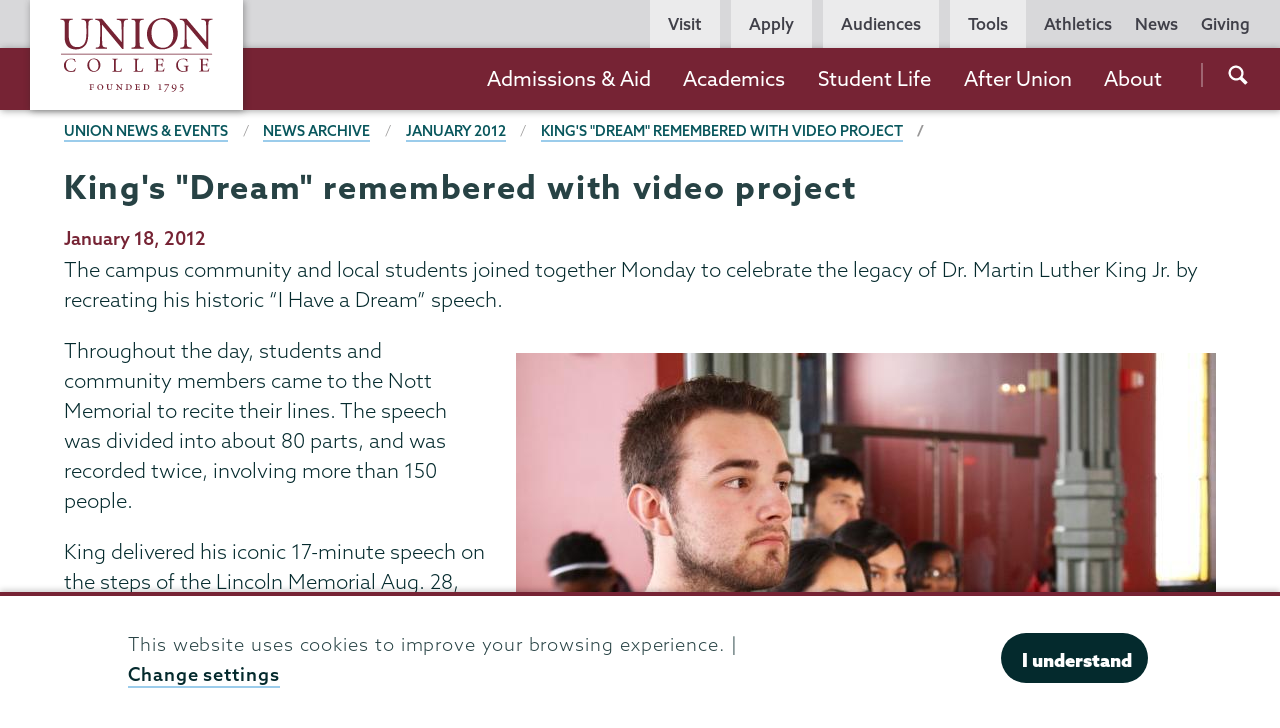

--- FILE ---
content_type: text/html; charset=UTF-8
request_url: https://www.union.edu/news/stories/201201/Kings-Dream-remembered-with-video-project
body_size: 24920
content:
<!DOCTYPE html>
<html lang="en" dir="ltr" prefix="og: https://ogp.me/ns#">
  <head>
    <meta name="facebook-domain-verification" content="yb5fk2rpvwgb2et6khkl6qusilzm2r" />

    <meta charset="utf-8" />
<link rel="canonical" href="https://www.union.edu/news/stories/201201/Kings-Dream-remembered-with-video-project" />
<meta property="og:site_name" content="Union College" />
<meta property="og:type" content="article" />
<meta property="og:url" content="https://www.union.edu/news/stories/201201/Kings-Dream-remembered-with-video-project" />
<meta property="og:title" content="King&#039;s &quot;Dream&quot; remembered with video project" />
<meta property="og:updated_time" content="2019-01-28T16:52:48-05:00" />
<meta property="article:section" content="News" />
<meta property="article:published_time" content="2012-01-18T07:00:00-05:00" />
<meta property="article:modified_time" content="2019-01-28T16:52:48-05:00" />
<meta name="twitter:card" content="summary_large_image" />
<meta name="twitter:site" content="@unioncollege" />
<meta name="twitter:title" content="King&#039;s &quot;Dream&quot; remembered with video project" />
<meta name="twitter:site:id" content="59860452" />
<meta name="Generator" content="Drupal 11 (https://www.drupal.org)" />
<meta name="MobileOptimized" content="width" />
<meta name="HandheldFriendly" content="true" />
<meta name="viewport" content="width=device-width, initial-scale=1.0" />
<script type="application/ld+json">{
    "@context": "https://schema.org",
    "@graph": [
        {
            "@type": "Article",
            "headline": "King\u0027s \u0022Dream\u0022 remembered with video project | Union College",
            "name": "King\u0027s \u0022Dream\u0022 remembered with video project | Union College",
            "datePublished": "2012-01-18T07:00:00-0500",
            "dateModified": "2019-01-28T16:52:48-0500",
            "mainEntityOfPage": "https://www.union.edu/news/stories/201201/Kings-Dream-remembered-with-video-project"
        },
        {
            "@type": "WebPage",
            "breadcrumb": {
                "@type": "BreadcrumbList",
                "itemListElement": [
                    {
                        "@type": "ListItem",
                        "position": 1,
                        "name": "Union News \u0026 Events",
                        "item": "https://www.union.edu/news"
                    },
                    {
                        "@type": "ListItem",
                        "position": 2,
                        "name": "News Archive",
                        "item": "https://www.union.edu/news/stories"
                    },
                    {
                        "@type": "ListItem",
                        "position": 3,
                        "name": "News Archive",
                        "item": "https://www.union.edu/news/stories/201201"
                    },
                    {
                        "@type": "ListItem",
                        "position": 4,
                        "name": "King\u0027s \u0022Dream\u0022 remembered with video project",
                        "item": "https://www.union.edu/news/stories/201201/Kings-Dream-remembered-with-video-project"
                    }
                ]
            }
        }
    ]
}</script>
<meta name="Union Organization" content="Union Marketing Layer" />
<link rel="icon" href="/themes/custom/union_theme/favicon.ico" type="image/vnd.microsoft.icon" />

    <title>King&#039;s &quot;Dream&quot; remembered with video project | Union College</title>
    <link rel="stylesheet" media="all" href="/sites/default/files/css/css_CJEENxm5BmSLgpB0UDfJ0IcjX7S-DT7Xok8ruDuGcUc.css?delta=0&amp;language=en&amp;theme=union_theme&amp;include=eJxtjlEKBCEMQy_k6pGkatEytYpWWG-_ssyyP_OV5AVCIjBKguHibawWrGhQlHR7rAHT6bpSE4PLx9YuwiO1M4FEdE_QBxhn461Mcrk0Vge2dzQdBuQBvcxf8yd2SV-BaRZMZu6pWF2AiWbJOeC_31zmFoBfU_fZyx__O0xR" />
<link rel="stylesheet" media="all" href="/sites/default/files/css/css_mh-3dqJZxqmIGyyfPN0OIqfF6_Mh9g_nDSx2kI-Wi1w.css?delta=1&amp;language=en&amp;theme=union_theme&amp;include=eJxtjlEKBCEMQy_k6pGkatEytYpWWG-_ssyyP_OV5AVCIjBKguHibawWrGhQlHR7rAHT6bpSE4PLx9YuwiO1M4FEdE_QBxhn461Mcrk0Vge2dzQdBuQBvcxf8yd2SV-BaRZMZu6pWF2AiWbJOeC_31zmFoBfU_fZyx__O0xR" />
<link rel="stylesheet" media="all" href="https://use.typekit.net/mlr0evc.css" />

    <script src="https://use.fontawesome.com/releases/v6.5.1/js/all.js" defer crossorigin="anonymous"></script>

  </head>
  <body class="path-node page-node-type-news preload">
        <a href="#main-content" class="visually-hidden focusable skip-link">
      Skip to main content
    </a>
    
      <div class="dialog-off-canvas-main-canvas" data-off-canvas-main-canvas>
            <header class="site-header">
      <div class="site-header__bar">
          <div>
    <div id="block-sitebranding">
  
    
        <a href="/" class="site-header__logo site-header__logo--full" title="Home" rel="home">
            <?xml version="1.0" encoding="utf-8"?>
<!-- Generator: Adobe Illustrator 21.1.0, SVG Export Plug-In . SVG Version: 6.00 Build 0)  -->
<svg version="1.1" xmlns="http://www.w3.org/2000/svg" xmlns:xlink="http://www.w3.org/1999/xlink" x="0px" y="0px"
	 viewBox="0 0 200.6 98.8" style="enable-background:new 0 0 200.6 98.8;" xml:space="preserve"
	 aria-labelledby="logo-title--lg description--lg">
	 <title id="logo-title--lg">Union College</title>
	 <desc id="description--lg">Garnet text reading 'Union College' positioned above smaller text reading 'Founded 1795'</desc>
<pattern  x="-43.7" y="138.7" width="69" height="69" patternUnits="userSpaceOnUse" id="Unnamed_Pattern" viewBox="2.1 -70.9 69 69" style="overflow:visible;">
	<g>
		<rect x="2.1" y="-70.9" class="st0" width="69" height="69"/>
		<rect x="2.1" y="-70.9" class="st1" width="69" height="69"/>
		<g>
			<path class="st2" d="M61.8-71.7c0,0.1,0,0.1,0,0.2c-0.1,0.1-0.1,0.1-0.2,0.1c-0.1,0.1-0.1,0.3-0.1,0.4c-0.2,0.1,0,0.2,0,0.3
				c0,0,0,0.1,0,0.2c0,0.1,0,0.3,0.1,0.4c0.1,0.2,0.3,0.4,0.4,0.5c0.2,0.1,0.4,0.6,0.6,0.6c0.2,0,0.4-0.1,0.5-0.1
				c0.2,0,0.4,0,0.6-0.1c0.2-0.1,0.1-0.3,0.3-0.5c0.1-0.1,0.3,0,0.4-0.1c0.2-0.1,0.3-0.3,0.4-0.5c0-0.1,0-0.1,0-0.2
				c0-0.1,0.1-0.2,0.1-0.3c0-0.1-0.1-0.1-0.1-0.2c0-0.1,0-0.2,0-0.3c0-0.2,0-0.4-0.1-0.5c-0.4-0.7-1.2-0.9-2-0.8
				c-0.2,0-0.3,0.1-0.4,0.2c-0.2,0.1-0.1,0.2-0.3,0.2c-0.1,0-0.2,0.1-0.2,0.2C61.8-71.7,61.8-71.7,61.8-71.7
				C61.8-71.6,61.8-71.6,61.8-71.7"/>
			<path class="st2" d="M54.1-71.7c0,0.1,0,0.1,0,0.2c-0.1,0.1-0.1,0.1-0.2,0.1c-0.1,0.1-0.1,0.3-0.1,0.4c-0.2,0.1,0,0.2,0,0.3
				c0,0,0,0.1,0,0.2c0,0.1,0,0.3,0.1,0.4c0.1,0.2,0.3,0.4,0.4,0.5c0.2,0.1,0.4,0.6,0.6,0.6c0.2,0,0.4-0.1,0.5-0.1
				c0.2,0,0.4,0,0.6-0.1c0.2-0.1,0.1-0.3,0.3-0.5c0.1-0.1,0.3,0,0.4-0.1c0.2-0.1,0.3-0.3,0.4-0.5c0-0.1,0-0.1,0-0.2
				c0-0.1,0.1-0.2,0.1-0.3c0-0.1-0.1-0.1-0.1-0.2c0-0.1,0-0.2,0-0.3c0-0.2,0-0.4-0.1-0.5c-0.4-0.7-1.2-0.9-2-0.8
				c-0.2,0-0.3,0.1-0.4,0.2c-0.2,0.1-0.1,0.2-0.3,0.2c-0.1,0-0.2,0.1-0.2,0.2C54.1-71.7,54.1-71.7,54.1-71.7
				C54.1-71.6,54.1-71.6,54.1-71.7"/>
			<path class="st2" d="M46.4-71.7c0,0.1,0,0.1,0,0.2c-0.1,0.1-0.1,0.1-0.2,0.1c-0.1,0.1-0.1,0.3-0.1,0.4c-0.2,0.1,0,0.2,0,0.3
				c0,0,0,0.1,0,0.2c0,0.1,0,0.3,0.1,0.4c0.1,0.2,0.3,0.4,0.4,0.5c0.2,0.1,0.4,0.6,0.6,0.6c0.2,0,0.4-0.1,0.5-0.1
				c0.2,0,0.4,0,0.6-0.1c0.2-0.1,0.1-0.3,0.3-0.5c0.1-0.1,0.3,0,0.4-0.1c0.2-0.1,0.3-0.3,0.4-0.5c0-0.1,0-0.1,0-0.2
				c0-0.1,0.1-0.2,0.1-0.3c0-0.1-0.1-0.1-0.1-0.2c0-0.1,0-0.2,0-0.3c0-0.2,0-0.4-0.1-0.5c-0.4-0.7-1.2-0.9-2-0.8
				c-0.2,0-0.3,0.1-0.4,0.2c-0.2,0.1-0.1,0.2-0.3,0.2c-0.1,0-0.2,0.1-0.2,0.2C46.4-71.7,46.4-71.7,46.4-71.7
				C46.4-71.6,46.4-71.6,46.4-71.7"/>
			<path class="st2" d="M38.8-71.7c0,0.1,0,0.1,0,0.2c-0.1,0.1-0.1,0.1-0.2,0.1c-0.1,0.1-0.1,0.3-0.1,0.4c-0.2,0.1,0,0.2,0,0.3
				c0,0,0,0.1,0,0.2c0,0.1,0,0.3,0.1,0.4c0.1,0.2,0.3,0.4,0.4,0.5c0.2,0.1,0.4,0.6,0.6,0.6c0.2,0,0.4-0.1,0.5-0.1
				c0.2,0,0.4,0,0.6-0.1c0.2-0.1,0.1-0.3,0.3-0.5c0.1-0.1,0.3,0,0.4-0.1c0.2-0.1,0.3-0.3,0.4-0.5c0-0.1,0-0.1,0-0.2
				c0-0.1,0.1-0.2,0.1-0.3c0-0.1-0.1-0.1-0.1-0.2c0-0.1,0-0.2,0-0.3c0-0.2,0-0.4-0.1-0.5c-0.4-0.7-1.2-0.9-2-0.8
				c-0.2,0-0.3,0.1-0.4,0.2c-0.2,0.1-0.1,0.2-0.3,0.2c-0.1,0-0.2,0.1-0.2,0.2C38.8-71.7,38.8-71.7,38.8-71.7
				C38.8-71.6,38.8-71.6,38.8-71.7"/>
			<path class="st2" d="M31.1-71.7c0,0.1,0,0.1,0,0.2c-0.1,0.1-0.1,0.1-0.2,0.1c-0.1,0.1-0.1,0.3-0.1,0.4c-0.2,0.1,0,0.2,0,0.3
				c0,0,0,0.1,0,0.2c0,0.1,0,0.3,0.1,0.4c0.1,0.2,0.3,0.4,0.4,0.5c0.2,0.1,0.4,0.6,0.6,0.6c0.2,0,0.4-0.1,0.5-0.1
				c0.2,0,0.4,0,0.6-0.1c0.2-0.1,0.1-0.3,0.3-0.5c0.1-0.1,0.3,0,0.4-0.1c0.2-0.1,0.3-0.3,0.4-0.5c0-0.1,0-0.1,0-0.2
				c0-0.1,0.1-0.2,0.1-0.3c0-0.1-0.1-0.1-0.1-0.2c0-0.1,0-0.2,0-0.3c0-0.2,0-0.4-0.1-0.5c-0.4-0.7-1.2-0.9-2-0.8
				c-0.2,0-0.3,0.1-0.4,0.2c-0.2,0.1-0.1,0.2-0.3,0.2c-0.1,0-0.2,0.1-0.2,0.2C31.1-71.7,31.1-71.7,31.1-71.7
				C31.1-71.6,31.1-71.6,31.1-71.7"/>
			<path class="st2" d="M23.4-71.7c0,0.1,0,0.1,0,0.2c-0.1,0.1-0.1,0.1-0.2,0.1c-0.1,0.1-0.1,0.3-0.1,0.4c-0.2,0.1,0,0.2,0,0.3
				c0,0,0,0.1,0,0.2c0,0.1,0,0.3,0.1,0.4c0.1,0.2,0.3,0.4,0.4,0.5c0.2,0.1,0.4,0.6,0.6,0.6c0.2,0,0.4-0.1,0.5-0.1
				c0.2,0,0.4,0,0.6-0.1c0.2-0.1,0.1-0.3,0.3-0.5c0.1-0.1,0.3,0,0.4-0.1c0.2-0.1,0.3-0.3,0.4-0.5c0-0.1,0-0.1,0-0.2
				c0-0.1,0.1-0.2,0.1-0.3c0-0.1-0.1-0.1-0.1-0.2c0-0.1,0-0.2,0-0.3c0-0.2,0-0.4-0.1-0.5c-0.4-0.7-1.2-0.9-2-0.8
				c-0.2,0-0.3,0.1-0.4,0.2c-0.2,0.1-0.1,0.2-0.3,0.2c-0.1,0-0.2,0.1-0.2,0.2C23.4-71.7,23.4-71.7,23.4-71.7
				C23.4-71.6,23.4-71.6,23.4-71.7"/>
			<path class="st2" d="M15.8-71.7c0,0.1,0,0.1,0,0.2c-0.1,0.1-0.1,0.1-0.2,0.1c-0.1,0.1-0.1,0.3-0.1,0.4c-0.2,0.1,0,0.2,0,0.3
				c0,0,0,0.1,0,0.2c0,0.1,0,0.3,0.1,0.4c0.1,0.2,0.3,0.4,0.4,0.5c0.2,0.1,0.4,0.6,0.6,0.6c0.2,0,0.4-0.1,0.5-0.1
				c0.2,0,0.4,0,0.6-0.1c0.2-0.1,0.1-0.3,0.3-0.5c0.1-0.1,0.3,0,0.4-0.1c0.2-0.1,0.3-0.3,0.4-0.5c0-0.1,0-0.1,0-0.2
				c0-0.1,0.1-0.2,0.1-0.3c0-0.1-0.1-0.1-0.1-0.2c0-0.1,0-0.2,0-0.3c0-0.2,0-0.4-0.1-0.5c-0.4-0.7-1.2-0.9-2-0.8
				c-0.2,0-0.3,0.1-0.4,0.2c-0.2,0.1-0.1,0.2-0.3,0.2c-0.1,0-0.2,0.1-0.2,0.2C15.8-71.7,15.8-71.7,15.8-71.7
				C15.8-71.6,15.8-71.6,15.8-71.7"/>
			<path class="st2" d="M8.1-71.7c0,0.1,0,0.1,0,0.2C8-71.4,8-71.4,7.9-71.3c-0.1,0.1-0.1,0.3-0.1,0.4c-0.2,0.1,0,0.2,0,0.3
				c0,0,0,0.1,0,0.2c0,0.1,0,0.3,0.1,0.4c0.1,0.2,0.3,0.4,0.4,0.5c0.2,0.1,0.4,0.6,0.6,0.6c0.2,0,0.4-0.1,0.5-0.1
				c0.2,0,0.4,0,0.6-0.1c0.2-0.1,0.1-0.3,0.3-0.5c0.1-0.1,0.3,0,0.4-0.1c0.2-0.1,0.3-0.3,0.4-0.5c0-0.1,0-0.1,0-0.2
				c0-0.1,0.1-0.2,0.1-0.3c0-0.1-0.1-0.1-0.1-0.2c0-0.1,0-0.2,0-0.3c0-0.2,0-0.4-0.1-0.5c-0.4-0.7-1.2-0.9-2-0.8
				c-0.2,0-0.3,0.1-0.4,0.2c-0.2,0.1-0.1,0.2-0.3,0.2c-0.1,0-0.2,0.1-0.2,0.2C8.1-71.7,8.1-71.7,8.1-71.7
				C8.1-71.6,8.1-71.6,8.1-71.7"/>
			<path class="st2" d="M0.4-71.7c0,0.1,0,0.1,0,0.2c-0.1,0.1-0.1,0.1-0.2,0.1c-0.1,0.1-0.1,0.3-0.1,0.4c-0.2,0.1,0,0.2,0,0.3
				c0,0,0,0.1,0,0.2c0,0.1,0,0.3,0.1,0.4c0.1,0.2,0.3,0.4,0.4,0.5C0.8-69.4,1-69,1.2-68.9c0.2,0,0.4-0.1,0.5-0.1
				c0.2,0,0.4,0,0.6-0.1c0.2-0.1,0.1-0.3,0.3-0.5c0.1-0.1,0.3,0,0.4-0.1c0.2-0.1,0.3-0.3,0.4-0.5c0-0.1,0-0.1,0-0.2
				c0-0.1,0.1-0.2,0.1-0.3c0-0.1-0.1-0.1-0.1-0.2c0-0.1,0-0.2,0-0.3c0-0.2,0-0.4-0.1-0.5c-0.4-0.7-1.2-0.9-2-0.8
				c-0.2,0-0.3,0.1-0.4,0.2c-0.2,0.1-0.1,0.2-0.3,0.2c-0.1,0-0.2,0.1-0.2,0.2C0.4-71.7,0.4-71.7,0.4-71.7
				C0.4-71.6,0.4-71.6,0.4-71.7"/>
		</g>
		<g>
			<path class="st2" d="M69.4-71.7c0,0.1,0,0.1,0,0.2c-0.1,0.1-0.1,0.1-0.2,0.1c-0.1,0.1-0.1,0.3-0.1,0.4c-0.2,0.1,0,0.2,0,0.3
				c0,0,0,0.1,0,0.2c0,0.1,0,0.3,0.1,0.4c0.1,0.2,0.3,0.4,0.4,0.5c0.2,0.1,0.4,0.6,0.6,0.6c0.2,0,0.4-0.1,0.5-0.1
				c0.2,0,0.4,0,0.6-0.1c0.2-0.1,0.1-0.3,0.3-0.5c0.1-0.1,0.3,0,0.4-0.1c0.2-0.1,0.3-0.3,0.4-0.5c0-0.1,0-0.1,0-0.2
				c0-0.1,0.1-0.2,0.1-0.3c0-0.1-0.1-0.1-0.1-0.2c0-0.1,0-0.2,0-0.3c0-0.2,0-0.4-0.1-0.5c-0.4-0.7-1.2-0.9-2-0.8
				c-0.2,0-0.3,0.1-0.4,0.2c-0.2,0.1-0.1,0.2-0.3,0.2c-0.1,0-0.2,0.1-0.2,0.2C69.4-71.7,69.4-71.7,69.4-71.7
				C69.4-71.6,69.4-71.6,69.4-71.7"/>
		</g>
		<path class="st2" d="M0.5-71.7c0,0.1,0,0.1,0,0.2c-0.1,0.1-0.1,0.1-0.2,0.1c-0.1,0.1-0.1,0.3-0.1,0.4c-0.2,0.1,0,0.2,0,0.3
			c0,0,0,0.1,0,0.2c0,0.1,0,0.3,0.1,0.4c0.1,0.2,0.3,0.4,0.4,0.5C0.9-69.4,1-69,1.3-68.9c0.2,0,0.4-0.1,0.5-0.1c0.2,0,0.4,0,0.6-0.1
			c0.2-0.1,0.1-0.3,0.3-0.5c0.1-0.1,0.3,0,0.4-0.1c0.2-0.1,0.3-0.3,0.4-0.5c0-0.1,0-0.1,0-0.2c0-0.1,0.1-0.2,0.1-0.3
			c0-0.1-0.1-0.1-0.1-0.2c0-0.1,0-0.2,0-0.3c0-0.2,0-0.4-0.1-0.5c-0.4-0.7-1.2-0.9-2-0.8c-0.2,0-0.3,0.1-0.4,0.2
			c-0.2,0.1-0.1,0.2-0.3,0.2c-0.1,0-0.2,0.1-0.2,0.2C0.5-71.7,0.5-71.7,0.5-71.7C0.5-71.6,0.5-71.6,0.5-71.7"/>
		<g>
			<g>
				<path class="st2" d="M69.4-64c0,0.1,0,0.1,0,0.2c-0.1,0.1-0.1,0.1-0.2,0.1c-0.1,0.1-0.1,0.3-0.1,0.4c-0.2,0.1,0,0.2,0,0.3
					c0,0,0,0.1,0,0.2c0,0.1,0,0.3,0.1,0.4c0.1,0.2,0.3,0.4,0.4,0.5c0.2,0.1,0.4,0.6,0.6,0.6c0.2,0,0.4-0.1,0.5-0.1
					c0.2,0,0.4,0,0.6-0.1c0.2-0.1,0.1-0.3,0.3-0.5c0.1-0.1,0.3,0,0.4-0.1c0.2-0.1,0.3-0.3,0.4-0.5c0-0.1,0-0.1,0-0.2
					c0-0.1,0.1-0.2,0.1-0.3c0-0.1-0.1-0.1-0.1-0.2c0-0.1,0-0.2,0-0.3c0-0.2,0-0.4-0.1-0.5c-0.4-0.7-1.2-0.9-2-0.8
					c-0.2,0-0.3,0.1-0.4,0.2c-0.2,0.1-0.1,0.2-0.3,0.2c-0.1,0-0.2,0.1-0.2,0.2C69.4-64,69.4-64.1,69.4-64C69.4-64,69.4-64,69.4-64"
					/>
				<path class="st2" d="M61.8-64c0,0.1,0,0.1,0,0.2c-0.1,0.1-0.1,0.1-0.2,0.1c-0.1,0.1-0.1,0.3-0.1,0.4c-0.2,0.1,0,0.2,0,0.3
					c0,0,0,0.1,0,0.2c0,0.1,0,0.3,0.1,0.4c0.1,0.2,0.3,0.4,0.4,0.5c0.2,0.1,0.4,0.6,0.6,0.6c0.2,0,0.4-0.1,0.5-0.1
					c0.2,0,0.4,0,0.6-0.1c0.2-0.1,0.1-0.3,0.3-0.5c0.1-0.1,0.3,0,0.4-0.1c0.2-0.1,0.3-0.3,0.4-0.5c0-0.1,0-0.1,0-0.2
					c0-0.1,0.1-0.2,0.1-0.3c0-0.1-0.1-0.1-0.1-0.2c0-0.1,0-0.2,0-0.3c0-0.2,0-0.4-0.1-0.5c-0.4-0.7-1.2-0.9-2-0.8
					c-0.2,0-0.3,0.1-0.4,0.2c-0.2,0.1-0.1,0.2-0.3,0.2c-0.1,0-0.2,0.1-0.2,0.2C61.8-64,61.8-64.1,61.8-64C61.8-64,61.8-64,61.8-64"
					/>
				<path class="st2" d="M54.1-64c0,0.1,0,0.1,0,0.2c-0.1,0.1-0.1,0.1-0.2,0.1c-0.1,0.1-0.1,0.3-0.1,0.4c-0.2,0.1,0,0.2,0,0.3
					c0,0,0,0.1,0,0.2c0,0.1,0,0.3,0.1,0.4c0.1,0.2,0.3,0.4,0.4,0.5c0.2,0.1,0.4,0.6,0.6,0.6c0.2,0,0.4-0.1,0.5-0.1
					c0.2,0,0.4,0,0.6-0.1c0.2-0.1,0.1-0.3,0.3-0.5c0.1-0.1,0.3,0,0.4-0.1c0.2-0.1,0.3-0.3,0.4-0.5c0-0.1,0-0.1,0-0.2
					c0-0.1,0.1-0.2,0.1-0.3c0-0.1-0.1-0.1-0.1-0.2c0-0.1,0-0.2,0-0.3c0-0.2,0-0.4-0.1-0.5c-0.4-0.7-1.2-0.9-2-0.8
					c-0.2,0-0.3,0.1-0.4,0.2c-0.2,0.1-0.1,0.2-0.3,0.2c-0.1,0-0.2,0.1-0.2,0.2C54.1-64,54.1-64.1,54.1-64C54.1-64,54.1-64,54.1-64"
					/>
				<path class="st2" d="M46.5-64c0,0.1,0,0.1,0,0.2c-0.1,0.1-0.1,0.1-0.2,0.1c-0.1,0.1-0.1,0.3-0.1,0.4c-0.2,0.1,0,0.2,0,0.3
					c0,0,0,0.1,0,0.2c0,0.1,0,0.3,0.1,0.4c0.1,0.2,0.3,0.4,0.4,0.5c0.2,0.1,0.4,0.6,0.6,0.6c0.2,0,0.4-0.1,0.5-0.1
					c0.2,0,0.4,0,0.6-0.1c0.2-0.1,0.1-0.3,0.3-0.5c0.1-0.1,0.3,0,0.4-0.1c0.2-0.1,0.3-0.3,0.4-0.5c0-0.1,0-0.1,0-0.2
					c0-0.1,0.1-0.2,0.1-0.3c0-0.1-0.1-0.1-0.1-0.2c0-0.1,0-0.2,0-0.3c0-0.2,0-0.4-0.1-0.5c-0.4-0.7-1.2-0.9-2-0.8
					c-0.2,0-0.3,0.1-0.4,0.2c-0.2,0.1-0.1,0.2-0.3,0.2c-0.1,0-0.2,0.1-0.2,0.2C46.5-64,46.5-64.1,46.5-64C46.5-64,46.5-64,46.5-64"
					/>
				<path class="st2" d="M38.8-64c0,0.1,0,0.1,0,0.2c-0.1,0.1-0.1,0.1-0.2,0.1c-0.1,0.1-0.1,0.3-0.1,0.4c-0.2,0.1,0,0.2,0,0.3
					c0,0,0,0.1,0,0.2c0,0.1,0,0.3,0.1,0.4c0.1,0.2,0.3,0.4,0.4,0.5c0.2,0.1,0.4,0.6,0.6,0.6c0.2,0,0.4-0.1,0.5-0.1
					c0.2,0,0.4,0,0.6-0.1c0.2-0.1,0.1-0.3,0.3-0.5c0.1-0.1,0.3,0,0.4-0.1c0.2-0.1,0.3-0.3,0.4-0.5c0-0.1,0-0.1,0-0.2
					c0-0.1,0.1-0.2,0.1-0.3c0-0.1-0.1-0.1-0.1-0.2c0-0.1,0-0.2,0-0.3c0-0.2,0-0.4-0.1-0.5c-0.4-0.7-1.2-0.9-2-0.8
					c-0.2,0-0.3,0.1-0.4,0.2c-0.2,0.1-0.1,0.2-0.3,0.2c-0.1,0-0.2,0.1-0.2,0.2C38.8-64,38.8-64.1,38.8-64C38.8-64,38.8-64,38.8-64"
					/>
				<path class="st2" d="M31.1-64c0,0.1,0,0.1,0,0.2c-0.1,0.1-0.1,0.1-0.2,0.1c-0.1,0.1-0.1,0.3-0.1,0.4c-0.2,0.1,0,0.2,0,0.3
					c0,0,0,0.1,0,0.2c0,0.1,0,0.3,0.1,0.4c0.1,0.2,0.3,0.4,0.4,0.5c0.2,0.1,0.4,0.6,0.6,0.6c0.2,0,0.4-0.1,0.5-0.1
					c0.2,0,0.4,0,0.6-0.1c0.2-0.1,0.1-0.3,0.3-0.5c0.1-0.1,0.3,0,0.4-0.1c0.2-0.1,0.3-0.3,0.4-0.5c0-0.1,0-0.1,0-0.2
					c0-0.1,0.1-0.2,0.1-0.3c0-0.1-0.1-0.1-0.1-0.2c0-0.1,0-0.2,0-0.3c0-0.2,0-0.4-0.1-0.5c-0.4-0.7-1.2-0.9-2-0.8
					c-0.2,0-0.3,0.1-0.4,0.2c-0.2,0.1-0.1,0.2-0.3,0.2c-0.1,0-0.2,0.1-0.2,0.2C31.1-64,31.1-64.1,31.1-64C31.1-64,31.1-64,31.1-64"
					/>
				<path class="st2" d="M23.5-64c0,0.1,0,0.1,0,0.2c-0.1,0.1-0.1,0.1-0.2,0.1c-0.1,0.1-0.1,0.3-0.1,0.4c-0.2,0.1,0,0.2,0,0.3
					c0,0,0,0.1,0,0.2c0,0.1,0,0.3,0.1,0.4c0.1,0.2,0.3,0.4,0.4,0.5c0.2,0.1,0.4,0.6,0.6,0.6c0.2,0,0.4-0.1,0.5-0.1
					c0.2,0,0.4,0,0.6-0.1c0.2-0.1,0.1-0.3,0.3-0.5c0.1-0.1,0.3,0,0.4-0.1c0.2-0.1,0.3-0.3,0.4-0.5c0-0.1,0-0.1,0-0.2
					c0-0.1,0.1-0.2,0.1-0.3c0-0.1-0.1-0.1-0.1-0.2c0-0.1,0-0.2,0-0.3c0-0.2,0-0.4-0.1-0.5c-0.4-0.7-1.2-0.9-2-0.8
					c-0.2,0-0.3,0.1-0.4,0.2c-0.2,0.1-0.1,0.2-0.3,0.2c-0.1,0-0.2,0.1-0.2,0.2C23.5-64,23.5-64.1,23.5-64C23.5-64,23.5-64,23.5-64"
					/>
				<path class="st2" d="M15.8-64c0,0.1,0,0.1,0,0.2c-0.1,0.1-0.1,0.1-0.2,0.1c-0.1,0.1-0.1,0.3-0.1,0.4c-0.2,0.1,0,0.2,0,0.3
					c0,0,0,0.1,0,0.2c0,0.1,0,0.3,0.1,0.4c0.1,0.2,0.3,0.4,0.4,0.5c0.2,0.1,0.4,0.6,0.6,0.6c0.2,0,0.4-0.1,0.5-0.1
					c0.2,0,0.4,0,0.6-0.1c0.2-0.1,0.1-0.3,0.3-0.5c0.1-0.1,0.3,0,0.4-0.1c0.2-0.1,0.3-0.3,0.4-0.5c0-0.1,0-0.1,0-0.2
					c0-0.1,0.1-0.2,0.1-0.3c0-0.1-0.1-0.1-0.1-0.2c0-0.1,0-0.2,0-0.3c0-0.2,0-0.4-0.1-0.5c-0.4-0.7-1.2-0.9-2-0.8
					c-0.2,0-0.3,0.1-0.4,0.2c-0.2,0.1-0.1,0.2-0.3,0.2c-0.1,0-0.2,0.1-0.2,0.2C15.8-64,15.8-64.1,15.8-64C15.8-64,15.8-64,15.8-64"
					/>
				<path class="st2" d="M8.2-64c0,0.1,0,0.1,0,0.2C8.1-63.7,8-63.7,8-63.7c-0.1,0.1-0.1,0.3-0.1,0.4c-0.2,0.1,0,0.2,0,0.3
					c0,0,0,0.1,0,0.2c0,0.1,0,0.3,0.1,0.4C8-62.2,8.2-62,8.3-61.9c0.2,0.1,0.4,0.6,0.6,0.6c0.2,0,0.4-0.1,0.5-0.1
					c0.2,0,0.4,0,0.6-0.1c0.2-0.1,0.1-0.3,0.3-0.5c0.1-0.1,0.3,0,0.4-0.1c0.2-0.1,0.3-0.3,0.4-0.5c0-0.1,0-0.1,0-0.2
					c0-0.1,0.1-0.2,0.1-0.3c0-0.1-0.1-0.1-0.1-0.2c0-0.1,0-0.2,0-0.3c0-0.2,0-0.4-0.1-0.5c-0.4-0.7-1.2-0.9-2-0.8
					c-0.2,0-0.3,0.1-0.4,0.2c-0.2,0.1-0.1,0.2-0.3,0.2c-0.1,0-0.2,0.1-0.2,0.2C8.2-64,8.2-64.1,8.2-64C8.1-64,8.1-64,8.2-64"/>
				<path class="st2" d="M0.5-64c0,0.1,0,0.1,0,0.2c-0.1,0.1-0.1,0.1-0.2,0.1c-0.1,0.1-0.1,0.3-0.1,0.4c-0.2,0.1,0,0.2,0,0.3
					c0,0,0,0.1,0,0.2c0,0.1,0,0.3,0.1,0.4c0.1,0.2,0.3,0.4,0.4,0.5c0.2,0.1,0.4,0.6,0.6,0.6c0.2,0,0.4-0.1,0.5-0.1
					c0.2,0,0.4,0,0.6-0.1c0.2-0.1,0.1-0.3,0.3-0.5C2.8-62,3-61.9,3.1-62c0.2-0.1,0.3-0.3,0.4-0.5c0-0.1,0-0.1,0-0.2
					c0-0.1,0.1-0.2,0.1-0.3c0-0.1-0.1-0.1-0.1-0.2c0-0.1,0-0.2,0-0.3c0-0.2,0-0.4-0.1-0.5c-0.4-0.7-1.2-0.9-2-0.8
					c-0.2,0-0.3,0.1-0.4,0.2c-0.2,0.1-0.1,0.2-0.3,0.2c-0.1,0-0.2,0.1-0.2,0.2C0.5-64,0.5-64.1,0.5-64C0.5-64,0.5-64,0.5-64"/>
			</g>
			<g>
				<path class="st2" d="M69.4-56.3c0,0.1,0,0.1,0,0.2c-0.1,0.1-0.1,0.1-0.2,0.1c-0.1,0.1-0.1,0.3-0.1,0.4c-0.2,0.1,0,0.2,0,0.3
					c0,0,0,0.1,0,0.2c0,0.1,0,0.3,0.1,0.4c0.1,0.2,0.3,0.4,0.4,0.5c0.2,0.1,0.4,0.6,0.6,0.6c0.2,0,0.4-0.1,0.5-0.1
					c0.2,0,0.4,0,0.6-0.1c0.2-0.1,0.1-0.3,0.3-0.5c0.1-0.1,0.3,0,0.4-0.1c0.2-0.1,0.3-0.3,0.4-0.5c0-0.1,0-0.1,0-0.2
					c0-0.1,0.1-0.2,0.1-0.3c0-0.1-0.1-0.1-0.1-0.2c0-0.1,0-0.2,0-0.3c0-0.2,0-0.4-0.1-0.5c-0.4-0.7-1.2-0.9-2-0.8
					c-0.2,0-0.3,0.1-0.4,0.2c-0.2,0.1-0.1,0.2-0.3,0.2c-0.1,0-0.2,0.1-0.2,0.2C69.4-56.4,69.4-56.4,69.4-56.3
					C69.4-56.3,69.4-56.3,69.4-56.3"/>
				<path class="st2" d="M61.8-56.3c0,0.1,0,0.1,0,0.2c-0.1,0.1-0.1,0.1-0.2,0.1c-0.1,0.1-0.1,0.3-0.1,0.4c-0.2,0.1,0,0.2,0,0.3
					c0,0,0,0.1,0,0.2c0,0.1,0,0.3,0.1,0.4c0.1,0.2,0.3,0.4,0.4,0.5c0.2,0.1,0.4,0.6,0.6,0.6c0.2,0,0.4-0.1,0.5-0.1
					c0.2,0,0.4,0,0.6-0.1c0.2-0.1,0.1-0.3,0.3-0.5c0.1-0.1,0.3,0,0.4-0.1c0.2-0.1,0.3-0.3,0.4-0.5c0-0.1,0-0.1,0-0.2
					c0-0.1,0.1-0.2,0.1-0.3c0-0.1-0.1-0.1-0.1-0.2c0-0.1,0-0.2,0-0.3c0-0.2,0-0.4-0.1-0.5c-0.4-0.7-1.2-0.9-2-0.8
					c-0.2,0-0.3,0.1-0.4,0.2c-0.2,0.1-0.1,0.2-0.3,0.2c-0.1,0-0.2,0.1-0.2,0.2C61.8-56.4,61.8-56.4,61.8-56.3
					C61.8-56.3,61.8-56.3,61.8-56.3"/>
				<path class="st2" d="M54.1-56.3c0,0.1,0,0.1,0,0.2C54-56.1,54-56.1,53.9-56c-0.1,0.1-0.1,0.3-0.1,0.4c-0.2,0.1,0,0.2,0,0.3
					c0,0,0,0.1,0,0.2c0,0.1,0,0.3,0.1,0.4c0.1,0.2,0.3,0.4,0.4,0.5c0.2,0.1,0.4,0.6,0.6,0.6c0.2,0,0.4-0.1,0.5-0.1
					c0.2,0,0.4,0,0.6-0.1c0.2-0.1,0.1-0.3,0.3-0.5c0.1-0.1,0.3,0,0.4-0.1c0.2-0.1,0.3-0.3,0.4-0.5c0-0.1,0-0.1,0-0.2
					c0-0.1,0.1-0.2,0.1-0.3c0-0.1-0.1-0.1-0.1-0.2c0-0.1,0-0.2,0-0.3c0-0.2,0-0.4-0.1-0.5c-0.4-0.7-1.2-0.9-2-0.8
					c-0.2,0-0.3,0.1-0.4,0.2c-0.2,0.1-0.1,0.2-0.3,0.2c-0.1,0-0.2,0.1-0.2,0.2C54.1-56.4,54.1-56.4,54.1-56.3
					C54.1-56.3,54.1-56.3,54.1-56.3"/>
				<path class="st2" d="M46.5-56.3c0,0.1,0,0.1,0,0.2c-0.1,0.1-0.1,0.1-0.2,0.1c-0.1,0.1-0.1,0.3-0.1,0.4c-0.2,0.1,0,0.2,0,0.3
					c0,0,0,0.1,0,0.2c0,0.1,0,0.3,0.1,0.4c0.1,0.2,0.3,0.4,0.4,0.5c0.2,0.1,0.4,0.6,0.6,0.6c0.2,0,0.4-0.1,0.5-0.1
					c0.2,0,0.4,0,0.6-0.1c0.2-0.1,0.1-0.3,0.3-0.5c0.1-0.1,0.3,0,0.4-0.1c0.2-0.1,0.3-0.3,0.4-0.5c0-0.1,0-0.1,0-0.2
					c0-0.1,0.1-0.2,0.1-0.3c0-0.1-0.1-0.1-0.1-0.2c0-0.1,0-0.2,0-0.3c0-0.2,0-0.4-0.1-0.5c-0.4-0.7-1.2-0.9-2-0.8
					c-0.2,0-0.3,0.1-0.4,0.2c-0.2,0.1-0.1,0.2-0.3,0.2c-0.1,0-0.2,0.1-0.2,0.2C46.5-56.4,46.5-56.4,46.5-56.3
					C46.5-56.3,46.5-56.3,46.5-56.3"/>
				<path class="st2" d="M38.8-56.3c0,0.1,0,0.1,0,0.2c-0.1,0.1-0.1,0.1-0.2,0.1c-0.1,0.1-0.1,0.3-0.1,0.4c-0.2,0.1,0,0.2,0,0.3
					c0,0,0,0.1,0,0.2c0,0.1,0,0.3,0.1,0.4c0.1,0.2,0.3,0.4,0.4,0.5c0.2,0.1,0.4,0.6,0.6,0.6c0.2,0,0.4-0.1,0.5-0.1
					c0.2,0,0.4,0,0.6-0.1c0.2-0.1,0.1-0.3,0.3-0.5c0.1-0.1,0.3,0,0.4-0.1c0.2-0.1,0.3-0.3,0.4-0.5c0-0.1,0-0.1,0-0.2
					c0-0.1,0.1-0.2,0.1-0.3c0-0.1-0.1-0.1-0.1-0.2c0-0.1,0-0.2,0-0.3c0-0.2,0-0.4-0.1-0.5c-0.4-0.7-1.2-0.9-2-0.8
					c-0.2,0-0.3,0.1-0.4,0.2c-0.2,0.1-0.1,0.2-0.3,0.2c-0.1,0-0.2,0.1-0.2,0.2C38.8-56.4,38.8-56.4,38.8-56.3
					C38.8-56.3,38.8-56.3,38.8-56.3"/>
				<path class="st2" d="M31.1-56.3c0,0.1,0,0.1,0,0.2c-0.1,0.1-0.1,0.1-0.2,0.1c-0.1,0.1-0.1,0.3-0.1,0.4c-0.2,0.1,0,0.2,0,0.3
					c0,0,0,0.1,0,0.2c0,0.1,0,0.3,0.1,0.4c0.1,0.2,0.3,0.4,0.4,0.5c0.2,0.1,0.4,0.6,0.6,0.6c0.2,0,0.4-0.1,0.5-0.1
					c0.2,0,0.4,0,0.6-0.1c0.2-0.1,0.1-0.3,0.3-0.5c0.1-0.1,0.3,0,0.4-0.1c0.2-0.1,0.3-0.3,0.4-0.5c0-0.1,0-0.1,0-0.2
					c0-0.1,0.1-0.2,0.1-0.3c0-0.1-0.1-0.1-0.1-0.2c0-0.1,0-0.2,0-0.3c0-0.2,0-0.4-0.1-0.5c-0.4-0.7-1.2-0.9-2-0.8
					c-0.2,0-0.3,0.1-0.4,0.2c-0.2,0.1-0.1,0.2-0.3,0.2c-0.1,0-0.2,0.1-0.2,0.2C31.1-56.4,31.1-56.4,31.1-56.3
					C31.1-56.3,31.1-56.3,31.1-56.3"/>
				<path class="st2" d="M23.5-56.3c0,0.1,0,0.1,0,0.2c-0.1,0.1-0.1,0.1-0.2,0.1c-0.1,0.1-0.1,0.3-0.1,0.4c-0.2,0.1,0,0.2,0,0.3
					c0,0,0,0.1,0,0.2c0,0.1,0,0.3,0.1,0.4c0.1,0.2,0.3,0.4,0.4,0.5c0.2,0.1,0.4,0.6,0.6,0.6c0.2,0,0.4-0.1,0.5-0.1
					c0.2,0,0.4,0,0.6-0.1c0.2-0.1,0.1-0.3,0.3-0.5c0.1-0.1,0.3,0,0.4-0.1c0.2-0.1,0.3-0.3,0.4-0.5c0-0.1,0-0.1,0-0.2
					c0-0.1,0.1-0.2,0.1-0.3c0-0.1-0.1-0.1-0.1-0.2c0-0.1,0-0.2,0-0.3c0-0.2,0-0.4-0.1-0.5c-0.4-0.7-1.2-0.9-2-0.8
					c-0.2,0-0.3,0.1-0.4,0.2c-0.2,0.1-0.1,0.2-0.3,0.2c-0.1,0-0.2,0.1-0.2,0.2C23.5-56.4,23.5-56.4,23.5-56.3
					C23.5-56.3,23.5-56.3,23.5-56.3"/>
				<path class="st2" d="M15.8-56.3c0,0.1,0,0.1,0,0.2c-0.1,0.1-0.1,0.1-0.2,0.1c-0.1,0.1-0.1,0.3-0.1,0.4c-0.2,0.1,0,0.2,0,0.3
					c0,0,0,0.1,0,0.2c0,0.1,0,0.3,0.1,0.4c0.1,0.2,0.3,0.4,0.4,0.5c0.2,0.1,0.4,0.6,0.6,0.6c0.2,0,0.4-0.1,0.5-0.1
					c0.2,0,0.4,0,0.6-0.1c0.2-0.1,0.1-0.3,0.3-0.5c0.1-0.1,0.3,0,0.4-0.1c0.2-0.1,0.3-0.3,0.4-0.5c0-0.1,0-0.1,0-0.2
					c0-0.1,0.1-0.2,0.1-0.3c0-0.1-0.1-0.1-0.1-0.2c0-0.1,0-0.2,0-0.3c0-0.2,0-0.4-0.1-0.5c-0.4-0.7-1.2-0.9-2-0.8
					c-0.2,0-0.3,0.1-0.4,0.2c-0.2,0.1-0.1,0.2-0.3,0.2c-0.1,0-0.2,0.1-0.2,0.2C15.8-56.4,15.8-56.4,15.8-56.3
					C15.8-56.3,15.8-56.3,15.8-56.3"/>
				<path class="st2" d="M8.2-56.3c0,0.1,0,0.1,0,0.2C8.1-56.1,8-56.1,8-56c-0.1,0.1-0.1,0.3-0.1,0.4c-0.2,0.1,0,0.2,0,0.3
					c0,0,0,0.1,0,0.2c0,0.1,0,0.3,0.1,0.4c0.1,0.2,0.3,0.4,0.4,0.5c0.2,0.1,0.4,0.6,0.6,0.6c0.2,0,0.4-0.1,0.5-0.1
					c0.2,0,0.4,0,0.6-0.1c0.2-0.1,0.1-0.3,0.3-0.5c0.1-0.1,0.3,0,0.4-0.1c0.2-0.1,0.3-0.3,0.4-0.5c0-0.1,0-0.1,0-0.2
					c0-0.1,0.1-0.2,0.1-0.3c0-0.1-0.1-0.1-0.1-0.2c0-0.1,0-0.2,0-0.3c0-0.2,0-0.4-0.1-0.5c-0.4-0.7-1.2-0.9-2-0.8
					c-0.2,0-0.3,0.1-0.4,0.2c-0.2,0.1-0.1,0.2-0.3,0.2c-0.1,0-0.2,0.1-0.2,0.2C8.2-56.4,8.2-56.4,8.2-56.3
					C8.1-56.3,8.1-56.3,8.2-56.3"/>
				<path class="st2" d="M0.5-56.3c0,0.1,0,0.1,0,0.2c-0.1,0.1-0.1,0.1-0.2,0.1c-0.1,0.1-0.1,0.3-0.1,0.4c-0.2,0.1,0,0.2,0,0.3
					c0,0,0,0.1,0,0.2c0,0.1,0,0.3,0.1,0.4c0.1,0.2,0.3,0.4,0.4,0.5c0.2,0.1,0.4,0.6,0.6,0.6c0.2,0,0.4-0.1,0.5-0.1
					c0.2,0,0.4,0,0.6-0.1c0.2-0.1,0.1-0.3,0.3-0.5c0.1-0.1,0.3,0,0.4-0.1c0.2-0.1,0.3-0.3,0.4-0.5c0-0.1,0-0.1,0-0.2
					c0-0.1,0.1-0.2,0.1-0.3c0-0.1-0.1-0.1-0.1-0.2c0-0.1,0-0.2,0-0.3c0-0.2,0-0.4-0.1-0.5c-0.4-0.7-1.2-0.9-2-0.8
					c-0.2,0-0.3,0.1-0.4,0.2c-0.2,0.1-0.1,0.2-0.3,0.2c-0.1,0-0.2,0.1-0.2,0.2C0.5-56.4,0.5-56.4,0.5-56.3
					C0.5-56.3,0.5-56.3,0.5-56.3"/>
			</g>
			<g>
				<path class="st2" d="M69.4-48.7c0,0.1,0,0.1,0,0.2c-0.1,0.1-0.1,0.1-0.2,0.1c-0.1,0.1-0.1,0.3-0.1,0.4c-0.2,0.1,0,0.2,0,0.3
					c0,0,0,0.1,0,0.2c0,0.1,0,0.3,0.1,0.4c0.1,0.2,0.3,0.4,0.4,0.5c0.2,0.1,0.4,0.6,0.6,0.6c0.2,0,0.4-0.1,0.5-0.1
					c0.2,0,0.4,0,0.6-0.1c0.2-0.1,0.1-0.3,0.3-0.5c0.1-0.1,0.3,0,0.4-0.1c0.2-0.1,0.3-0.3,0.4-0.5c0-0.1,0-0.1,0-0.2
					c0-0.1,0.1-0.2,0.1-0.3c0-0.1-0.1-0.1-0.1-0.2c0-0.1,0-0.2,0-0.3c0-0.2,0-0.4-0.1-0.5c-0.4-0.7-1.2-0.9-2-0.8
					c-0.2,0-0.3,0.1-0.4,0.2c-0.2,0.1-0.1,0.2-0.3,0.2c-0.1,0-0.2,0.1-0.2,0.2C69.4-48.7,69.4-48.8,69.4-48.7
					C69.4-48.7,69.4-48.7,69.4-48.7"/>
				<path class="st2" d="M61.8-48.7c0,0.1,0,0.1,0,0.2c-0.1,0.1-0.1,0.1-0.2,0.1c-0.1,0.1-0.1,0.3-0.1,0.4c-0.2,0.1,0,0.2,0,0.3
					c0,0,0,0.1,0,0.2c0,0.1,0,0.3,0.1,0.4c0.1,0.2,0.3,0.4,0.4,0.5c0.2,0.1,0.4,0.6,0.6,0.6c0.2,0,0.4-0.1,0.5-0.1
					c0.2,0,0.4,0,0.6-0.1c0.2-0.1,0.1-0.3,0.3-0.5c0.1-0.1,0.3,0,0.4-0.1c0.2-0.1,0.3-0.3,0.4-0.5c0-0.1,0-0.1,0-0.2
					c0-0.1,0.1-0.2,0.1-0.3c0-0.1-0.1-0.1-0.1-0.2c0-0.1,0-0.2,0-0.3c0-0.2,0-0.4-0.1-0.5c-0.4-0.7-1.2-0.9-2-0.8
					c-0.2,0-0.3,0.1-0.4,0.2c-0.2,0.1-0.1,0.2-0.3,0.2c-0.1,0-0.2,0.1-0.2,0.2C61.8-48.7,61.8-48.8,61.8-48.7
					C61.8-48.7,61.8-48.7,61.8-48.7"/>
				<path class="st2" d="M54.1-48.7c0,0.1,0,0.1,0,0.2c-0.1,0.1-0.1,0.1-0.2,0.1c-0.1,0.1-0.1,0.3-0.1,0.4c-0.2,0.1,0,0.2,0,0.3
					c0,0,0,0.1,0,0.2c0,0.1,0,0.3,0.1,0.4c0.1,0.2,0.3,0.4,0.4,0.5c0.2,0.1,0.4,0.6,0.6,0.6c0.2,0,0.4-0.1,0.5-0.1
					c0.2,0,0.4,0,0.6-0.1c0.2-0.1,0.1-0.3,0.3-0.5c0.1-0.1,0.3,0,0.4-0.1c0.2-0.1,0.3-0.3,0.4-0.5c0-0.1,0-0.1,0-0.2
					c0-0.1,0.1-0.2,0.1-0.3c0-0.1-0.1-0.1-0.1-0.2c0-0.1,0-0.2,0-0.3c0-0.2,0-0.4-0.1-0.5c-0.4-0.7-1.2-0.9-2-0.8
					c-0.2,0-0.3,0.1-0.4,0.2c-0.2,0.1-0.1,0.2-0.3,0.2c-0.1,0-0.2,0.1-0.2,0.2C54.1-48.7,54.1-48.8,54.1-48.7
					C54.1-48.7,54.1-48.7,54.1-48.7"/>
				<path class="st2" d="M46.5-48.7c0,0.1,0,0.1,0,0.2c-0.1,0.1-0.1,0.1-0.2,0.1c-0.1,0.1-0.1,0.3-0.1,0.4c-0.2,0.1,0,0.2,0,0.3
					c0,0,0,0.1,0,0.2c0,0.1,0,0.3,0.1,0.4c0.1,0.2,0.3,0.4,0.4,0.5c0.2,0.1,0.4,0.6,0.6,0.6c0.2,0,0.4-0.1,0.5-0.1
					c0.2,0,0.4,0,0.6-0.1c0.2-0.1,0.1-0.3,0.3-0.5c0.1-0.1,0.3,0,0.4-0.1c0.2-0.1,0.3-0.3,0.4-0.5c0-0.1,0-0.1,0-0.2
					c0-0.1,0.1-0.2,0.1-0.3c0-0.1-0.1-0.1-0.1-0.2c0-0.1,0-0.2,0-0.3c0-0.2,0-0.4-0.1-0.5c-0.4-0.7-1.2-0.9-2-0.8
					c-0.2,0-0.3,0.1-0.4,0.2c-0.2,0.1-0.1,0.2-0.3,0.2c-0.1,0-0.2,0.1-0.2,0.2C46.5-48.7,46.5-48.8,46.5-48.7
					C46.5-48.7,46.5-48.7,46.5-48.7"/>
				<path class="st2" d="M38.8-48.7c0,0.1,0,0.1,0,0.2c-0.1,0.1-0.1,0.1-0.2,0.1c-0.1,0.1-0.1,0.3-0.1,0.4c-0.2,0.1,0,0.2,0,0.3
					c0,0,0,0.1,0,0.2c0,0.1,0,0.3,0.1,0.4c0.1,0.2,0.3,0.4,0.4,0.5c0.2,0.1,0.4,0.6,0.6,0.6c0.2,0,0.4-0.1,0.5-0.1
					c0.2,0,0.4,0,0.6-0.1c0.2-0.1,0.1-0.3,0.3-0.5c0.1-0.1,0.3,0,0.4-0.1c0.2-0.1,0.3-0.3,0.4-0.5c0-0.1,0-0.1,0-0.2
					c0-0.1,0.1-0.2,0.1-0.3c0-0.1-0.1-0.1-0.1-0.2c0-0.1,0-0.2,0-0.3c0-0.2,0-0.4-0.1-0.5c-0.4-0.7-1.2-0.9-2-0.8
					c-0.2,0-0.3,0.1-0.4,0.2c-0.2,0.1-0.1,0.2-0.3,0.2c-0.1,0-0.2,0.1-0.2,0.2C38.8-48.7,38.8-48.8,38.8-48.7
					C38.8-48.7,38.8-48.7,38.8-48.7"/>
				<path class="st2" d="M31.1-48.7c0,0.1,0,0.1,0,0.2c-0.1,0.1-0.1,0.1-0.2,0.1c-0.1,0.1-0.1,0.3-0.1,0.4c-0.2,0.1,0,0.2,0,0.3
					c0,0,0,0.1,0,0.2c0,0.1,0,0.3,0.1,0.4c0.1,0.2,0.3,0.4,0.4,0.5c0.2,0.1,0.4,0.6,0.6,0.6c0.2,0,0.4-0.1,0.5-0.1
					c0.2,0,0.4,0,0.6-0.1c0.2-0.1,0.1-0.3,0.3-0.5c0.1-0.1,0.3,0,0.4-0.1c0.2-0.1,0.3-0.3,0.4-0.5c0-0.1,0-0.1,0-0.2
					c0-0.1,0.1-0.2,0.1-0.3c0-0.1-0.1-0.1-0.1-0.2c0-0.1,0-0.2,0-0.3c0-0.2,0-0.4-0.1-0.5c-0.4-0.7-1.2-0.9-2-0.8
					c-0.2,0-0.3,0.1-0.4,0.2c-0.2,0.1-0.1,0.2-0.3,0.2c-0.1,0-0.2,0.1-0.2,0.2C31.1-48.7,31.1-48.8,31.1-48.7
					C31.1-48.7,31.1-48.7,31.1-48.7"/>
				<path class="st2" d="M23.5-48.7c0,0.1,0,0.1,0,0.2c-0.1,0.1-0.1,0.1-0.2,0.1c-0.1,0.1-0.1,0.3-0.1,0.4c-0.2,0.1,0,0.2,0,0.3
					c0,0,0,0.1,0,0.2c0,0.1,0,0.3,0.1,0.4c0.1,0.2,0.3,0.4,0.4,0.5c0.2,0.1,0.4,0.6,0.6,0.6c0.2,0,0.4-0.1,0.5-0.1
					c0.2,0,0.4,0,0.6-0.1c0.2-0.1,0.1-0.3,0.3-0.5c0.1-0.1,0.3,0,0.4-0.1c0.2-0.1,0.3-0.3,0.4-0.5c0-0.1,0-0.1,0-0.2
					c0-0.1,0.1-0.2,0.1-0.3c0-0.1-0.1-0.1-0.1-0.2c0-0.1,0-0.2,0-0.3c0-0.2,0-0.4-0.1-0.5c-0.4-0.7-1.2-0.9-2-0.8
					c-0.2,0-0.3,0.1-0.4,0.2c-0.2,0.1-0.1,0.2-0.3,0.2c-0.1,0-0.2,0.1-0.2,0.2C23.5-48.7,23.5-48.8,23.5-48.7
					C23.5-48.7,23.5-48.7,23.5-48.7"/>
				<path class="st2" d="M15.8-48.7c0,0.1,0,0.1,0,0.2c-0.1,0.1-0.1,0.1-0.2,0.1c-0.1,0.1-0.1,0.3-0.1,0.4c-0.2,0.1,0,0.2,0,0.3
					c0,0,0,0.1,0,0.2c0,0.1,0,0.3,0.1,0.4c0.1,0.2,0.3,0.4,0.4,0.5c0.2,0.1,0.4,0.6,0.6,0.6c0.2,0,0.4-0.1,0.5-0.1
					c0.2,0,0.4,0,0.6-0.1c0.2-0.1,0.1-0.3,0.3-0.5c0.1-0.1,0.3,0,0.4-0.1c0.2-0.1,0.3-0.3,0.4-0.5c0-0.1,0-0.1,0-0.2
					c0-0.1,0.1-0.2,0.1-0.3c0-0.1-0.1-0.1-0.1-0.2c0-0.1,0-0.2,0-0.3c0-0.2,0-0.4-0.1-0.5c-0.4-0.7-1.2-0.9-2-0.8
					c-0.2,0-0.3,0.1-0.4,0.2c-0.2,0.1-0.1,0.2-0.3,0.2c-0.1,0-0.2,0.1-0.2,0.2C15.8-48.7,15.8-48.8,15.8-48.7
					C15.8-48.7,15.8-48.7,15.8-48.7"/>
				<path class="st2" d="M8.2-48.7c0,0.1,0,0.1,0,0.2C8.1-48.4,8-48.4,8-48.4c-0.1,0.1-0.1,0.3-0.1,0.4c-0.2,0.1,0,0.2,0,0.3
					c0,0,0,0.1,0,0.2c0,0.1,0,0.3,0.1,0.4c0.1,0.2,0.3,0.4,0.4,0.5C8.5-46.4,8.7-46,8.9-46c0.2,0,0.4-0.1,0.5-0.1
					c0.2,0,0.4,0,0.6-0.1c0.2-0.1,0.1-0.3,0.3-0.5c0.1-0.1,0.3,0,0.4-0.1c0.2-0.1,0.3-0.3,0.4-0.5c0-0.1,0-0.1,0-0.2
					c0-0.1,0.1-0.2,0.1-0.3c0-0.1-0.1-0.1-0.1-0.2c0-0.1,0-0.2,0-0.3c0-0.2,0-0.4-0.1-0.5c-0.4-0.7-1.2-0.9-2-0.8
					c-0.2,0-0.3,0.1-0.4,0.2c-0.2,0.1-0.1,0.2-0.3,0.2c-0.1,0-0.2,0.1-0.2,0.2C8.2-48.7,8.2-48.8,8.2-48.7
					C8.1-48.7,8.1-48.7,8.2-48.7"/>
				<path class="st2" d="M0.5-48.7c0,0.1,0,0.1,0,0.2c-0.1,0.1-0.1,0.1-0.2,0.1c-0.1,0.1-0.1,0.3-0.1,0.4c-0.2,0.1,0,0.2,0,0.3
					c0,0,0,0.1,0,0.2c0,0.1,0,0.3,0.1,0.4c0.1,0.2,0.3,0.4,0.4,0.5C0.9-46.4,1-46,1.3-46c0.2,0,0.4-0.1,0.5-0.1c0.2,0,0.4,0,0.6-0.1
					c0.2-0.1,0.1-0.3,0.3-0.5c0.1-0.1,0.3,0,0.4-0.1c0.2-0.1,0.3-0.3,0.4-0.5c0-0.1,0-0.1,0-0.2c0-0.1,0.1-0.2,0.1-0.3
					c0-0.1-0.1-0.1-0.1-0.2c0-0.1,0-0.2,0-0.3c0-0.2,0-0.4-0.1-0.5c-0.4-0.7-1.2-0.9-2-0.8c-0.2,0-0.3,0.1-0.4,0.2
					c-0.2,0.1-0.1,0.2-0.3,0.2c-0.1,0-0.2,0.1-0.2,0.2C0.5-48.7,0.5-48.8,0.5-48.7C0.5-48.7,0.5-48.7,0.5-48.7"/>
			</g>
			<g>
				<path class="st2" d="M69.4-41c0,0.1,0,0.1,0,0.2c-0.1,0.1-0.1,0.1-0.2,0.1c-0.1,0.1-0.1,0.3-0.1,0.4c-0.2,0.1,0,0.2,0,0.3
					c0,0,0,0.1,0,0.2c0,0.1,0,0.3,0.1,0.4c0.1,0.2,0.3,0.4,0.4,0.5c0.2,0.1,0.4,0.6,0.6,0.6c0.2,0,0.4-0.1,0.5-0.1
					c0.2,0,0.4,0,0.6-0.1c0.2-0.1,0.1-0.3,0.3-0.5c0.1-0.1,0.3,0,0.4-0.1c0.2-0.1,0.3-0.3,0.4-0.5c0-0.1,0-0.1,0-0.2
					c0-0.1,0.1-0.2,0.1-0.3c0-0.1-0.1-0.1-0.1-0.2c0-0.1,0-0.2,0-0.3c0-0.2,0-0.4-0.1-0.5c-0.4-0.7-1.2-0.9-2-0.8
					c-0.2,0-0.3,0.1-0.4,0.2c-0.2,0.1-0.1,0.2-0.3,0.2c-0.1,0-0.2,0.1-0.2,0.2C69.4-41.1,69.4-41.1,69.4-41C69.4-41,69.4-41,69.4-41
					"/>
				<path class="st2" d="M61.8-41c0,0.1,0,0.1,0,0.2c-0.1,0.1-0.1,0.1-0.2,0.1c-0.1,0.1-0.1,0.3-0.1,0.4c-0.2,0.1,0,0.2,0,0.3
					c0,0,0,0.1,0,0.2c0,0.1,0,0.3,0.1,0.4c0.1,0.2,0.3,0.4,0.4,0.5c0.2,0.1,0.4,0.6,0.6,0.6c0.2,0,0.4-0.1,0.5-0.1
					c0.2,0,0.4,0,0.6-0.1c0.2-0.1,0.1-0.3,0.3-0.5c0.1-0.1,0.3,0,0.4-0.1c0.2-0.1,0.3-0.3,0.4-0.5c0-0.1,0-0.1,0-0.2
					c0-0.1,0.1-0.2,0.1-0.3c0-0.1-0.1-0.1-0.1-0.2c0-0.1,0-0.2,0-0.3c0-0.2,0-0.4-0.1-0.5c-0.4-0.7-1.2-0.9-2-0.8
					c-0.2,0-0.3,0.1-0.4,0.2c-0.2,0.1-0.1,0.2-0.3,0.2c-0.1,0-0.2,0.1-0.2,0.2C61.8-41.1,61.8-41.1,61.8-41C61.8-41,61.8-41,61.8-41
					"/>
				<path class="st2" d="M54.1-41c0,0.1,0,0.1,0,0.2c-0.1,0.1-0.1,0.1-0.2,0.1c-0.1,0.1-0.1,0.3-0.1,0.4c-0.2,0.1,0,0.2,0,0.3
					c0,0,0,0.1,0,0.2c0,0.1,0,0.3,0.1,0.4c0.1,0.2,0.3,0.4,0.4,0.5c0.2,0.1,0.4,0.6,0.6,0.6c0.2,0,0.4-0.1,0.5-0.1
					c0.2,0,0.4,0,0.6-0.1c0.2-0.1,0.1-0.3,0.3-0.5c0.1-0.1,0.3,0,0.4-0.1c0.2-0.1,0.3-0.3,0.4-0.5c0-0.1,0-0.1,0-0.2
					c0-0.1,0.1-0.2,0.1-0.3c0-0.1-0.1-0.1-0.1-0.2c0-0.1,0-0.2,0-0.3c0-0.2,0-0.4-0.1-0.5c-0.4-0.7-1.2-0.9-2-0.8
					c-0.2,0-0.3,0.1-0.4,0.2c-0.2,0.1-0.1,0.2-0.3,0.2c-0.1,0-0.2,0.1-0.2,0.2C54.1-41.1,54.1-41.1,54.1-41C54.1-41,54.1-41,54.1-41
					"/>
				<path class="st2" d="M46.5-41c0,0.1,0,0.1,0,0.2c-0.1,0.1-0.1,0.1-0.2,0.1c-0.1,0.1-0.1,0.3-0.1,0.4c-0.2,0.1,0,0.2,0,0.3
					c0,0,0,0.1,0,0.2c0,0.1,0,0.3,0.1,0.4c0.1,0.2,0.3,0.4,0.4,0.5c0.2,0.1,0.4,0.6,0.6,0.6c0.2,0,0.4-0.1,0.5-0.1
					c0.2,0,0.4,0,0.6-0.1c0.2-0.1,0.1-0.3,0.3-0.5c0.1-0.1,0.3,0,0.4-0.1c0.2-0.1,0.3-0.3,0.4-0.5c0-0.1,0-0.1,0-0.2
					c0-0.1,0.1-0.2,0.1-0.3c0-0.1-0.1-0.1-0.1-0.2c0-0.1,0-0.2,0-0.3c0-0.2,0-0.4-0.1-0.5c-0.4-0.7-1.2-0.9-2-0.8
					c-0.2,0-0.3,0.1-0.4,0.2c-0.2,0.1-0.1,0.2-0.3,0.2c-0.1,0-0.2,0.1-0.2,0.2C46.5-41.1,46.5-41.1,46.5-41C46.5-41,46.5-41,46.5-41
					"/>
				<path class="st2" d="M38.8-41c0,0.1,0,0.1,0,0.2c-0.1,0.1-0.1,0.1-0.2,0.1c-0.1,0.1-0.1,0.3-0.1,0.4c-0.2,0.1,0,0.2,0,0.3
					c0,0,0,0.1,0,0.2c0,0.1,0,0.3,0.1,0.4c0.1,0.2,0.3,0.4,0.4,0.5c0.2,0.1,0.4,0.6,0.6,0.6c0.2,0,0.4-0.1,0.5-0.1
					c0.2,0,0.4,0,0.6-0.1c0.2-0.1,0.1-0.3,0.3-0.5c0.1-0.1,0.3,0,0.4-0.1c0.2-0.1,0.3-0.3,0.4-0.5c0-0.1,0-0.1,0-0.2
					c0-0.1,0.1-0.2,0.1-0.3c0-0.1-0.1-0.1-0.1-0.2c0-0.1,0-0.2,0-0.3c0-0.2,0-0.4-0.1-0.5c-0.4-0.7-1.2-0.9-2-0.8
					c-0.2,0-0.3,0.1-0.4,0.2c-0.2,0.1-0.1,0.2-0.3,0.2c-0.1,0-0.2,0.1-0.2,0.2C38.8-41.1,38.8-41.1,38.8-41C38.8-41,38.8-41,38.8-41
					"/>
				<path class="st2" d="M31.1-41c0,0.1,0,0.1,0,0.2c-0.1,0.1-0.1,0.1-0.2,0.1c-0.1,0.1-0.1,0.3-0.1,0.4c-0.2,0.1,0,0.2,0,0.3
					c0,0,0,0.1,0,0.2c0,0.1,0,0.3,0.1,0.4c0.1,0.2,0.3,0.4,0.4,0.5c0.2,0.1,0.4,0.6,0.6,0.6c0.2,0,0.4-0.1,0.5-0.1
					c0.2,0,0.4,0,0.6-0.1c0.2-0.1,0.1-0.3,0.3-0.5c0.1-0.1,0.3,0,0.4-0.1c0.2-0.1,0.3-0.3,0.4-0.5c0-0.1,0-0.1,0-0.2
					c0-0.1,0.1-0.2,0.1-0.3c0-0.1-0.1-0.1-0.1-0.2c0-0.1,0-0.2,0-0.3c0-0.2,0-0.4-0.1-0.5c-0.4-0.7-1.2-0.9-2-0.8
					c-0.2,0-0.3,0.1-0.4,0.2c-0.2,0.1-0.1,0.2-0.3,0.2c-0.1,0-0.2,0.1-0.2,0.2C31.1-41.1,31.1-41.1,31.1-41C31.1-41,31.1-41,31.1-41
					"/>
				<path class="st2" d="M23.5-41c0,0.1,0,0.1,0,0.2c-0.1,0.1-0.1,0.1-0.2,0.1c-0.1,0.1-0.1,0.3-0.1,0.4c-0.2,0.1,0,0.2,0,0.3
					c0,0,0,0.1,0,0.2c0,0.1,0,0.3,0.1,0.4c0.1,0.2,0.3,0.4,0.4,0.5c0.2,0.1,0.4,0.6,0.6,0.6c0.2,0,0.4-0.1,0.5-0.1
					c0.2,0,0.4,0,0.6-0.1c0.2-0.1,0.1-0.3,0.3-0.5c0.1-0.1,0.3,0,0.4-0.1c0.2-0.1,0.3-0.3,0.4-0.5c0-0.1,0-0.1,0-0.2
					c0-0.1,0.1-0.2,0.1-0.3c0-0.1-0.1-0.1-0.1-0.2c0-0.1,0-0.2,0-0.3c0-0.2,0-0.4-0.1-0.5c-0.4-0.7-1.2-0.9-2-0.8
					c-0.2,0-0.3,0.1-0.4,0.2c-0.2,0.1-0.1,0.2-0.3,0.2c-0.1,0-0.2,0.1-0.2,0.2C23.5-41.1,23.5-41.1,23.5-41C23.5-41,23.5-41,23.5-41
					"/>
				<path class="st2" d="M15.8-41c0,0.1,0,0.1,0,0.2c-0.1,0.1-0.1,0.1-0.2,0.1c-0.1,0.1-0.1,0.3-0.1,0.4c-0.2,0.1,0,0.2,0,0.3
					c0,0,0,0.1,0,0.2c0,0.1,0,0.3,0.1,0.4c0.1,0.2,0.3,0.4,0.4,0.5c0.2,0.1,0.4,0.6,0.6,0.6c0.2,0,0.4-0.1,0.5-0.1
					c0.2,0,0.4,0,0.6-0.1c0.2-0.1,0.1-0.3,0.3-0.5c0.1-0.1,0.3,0,0.4-0.1c0.2-0.1,0.3-0.3,0.4-0.5c0-0.1,0-0.1,0-0.2
					c0-0.1,0.1-0.2,0.1-0.3c0-0.1-0.1-0.1-0.1-0.2c0-0.1,0-0.2,0-0.3c0-0.2,0-0.4-0.1-0.5c-0.4-0.7-1.2-0.9-2-0.8
					c-0.2,0-0.3,0.1-0.4,0.2c-0.2,0.1-0.1,0.2-0.3,0.2c-0.1,0-0.2,0.1-0.2,0.2C15.8-41.1,15.8-41.1,15.8-41C15.8-41,15.8-41,15.8-41
					"/>
				<path class="st2" d="M8.2-41c0,0.1,0,0.1,0,0.2C8.1-40.8,8-40.8,8-40.7c-0.1,0.1-0.1,0.3-0.1,0.4c-0.2,0.1,0,0.2,0,0.3
					c0,0,0,0.1,0,0.2c0,0.1,0,0.3,0.1,0.4c0.1,0.2,0.3,0.4,0.4,0.5c0.2,0.1,0.4,0.6,0.6,0.6c0.2,0,0.4-0.1,0.5-0.1
					c0.2,0,0.4,0,0.6-0.1c0.2-0.1,0.1-0.3,0.3-0.5c0.1-0.1,0.3,0,0.4-0.1c0.2-0.1,0.3-0.3,0.4-0.5c0-0.1,0-0.1,0-0.2
					c0-0.1,0.1-0.2,0.1-0.3c0-0.1-0.1-0.1-0.1-0.2c0-0.1,0-0.2,0-0.3c0-0.2,0-0.4-0.1-0.5c-0.4-0.7-1.2-0.9-2-0.8
					c-0.2,0-0.3,0.1-0.4,0.2c-0.2,0.1-0.1,0.2-0.3,0.2c-0.1,0-0.2,0.1-0.2,0.2C8.2-41.1,8.2-41.1,8.2-41C8.1-41,8.1-41,8.2-41"/>
				<path class="st2" d="M0.5-41c0,0.1,0,0.1,0,0.2c-0.1,0.1-0.1,0.1-0.2,0.1c-0.1,0.1-0.1,0.3-0.1,0.4c-0.2,0.1,0,0.2,0,0.3
					c0,0,0,0.1,0,0.2c0,0.1,0,0.3,0.1,0.4c0.1,0.2,0.3,0.4,0.4,0.5c0.2,0.1,0.4,0.6,0.6,0.6c0.2,0,0.4-0.1,0.5-0.1
					c0.2,0,0.4,0,0.6-0.1c0.2-0.1,0.1-0.3,0.3-0.5C2.8-39,3-39,3.1-39c0.2-0.1,0.3-0.3,0.4-0.5c0-0.1,0-0.1,0-0.2
					c0-0.1,0.1-0.2,0.1-0.3c0-0.1-0.1-0.1-0.1-0.2c0-0.1,0-0.2,0-0.3c0-0.2,0-0.4-0.1-0.5c-0.4-0.7-1.2-0.9-2-0.8
					c-0.2,0-0.3,0.1-0.4,0.2c-0.2,0.1-0.1,0.2-0.3,0.2c-0.1,0-0.2,0.1-0.2,0.2C0.5-41.1,0.5-41.1,0.5-41C0.5-41,0.5-41,0.5-41"/>
			</g>
			<g>
				<path class="st2" d="M69.4-33.4c0,0.1,0,0.1,0,0.2c-0.1,0.1-0.1,0.1-0.2,0.1c-0.1,0.1-0.1,0.3-0.1,0.4c-0.2,0.1,0,0.2,0,0.3
					c0,0,0,0.1,0,0.2c0,0.1,0,0.3,0.1,0.4c0.1,0.2,0.3,0.4,0.4,0.5c0.2,0.1,0.4,0.6,0.6,0.6c0.2,0,0.4-0.1,0.5-0.1
					c0.2,0,0.4,0,0.6-0.1c0.2-0.1,0.1-0.3,0.3-0.5c0.1-0.1,0.3,0,0.4-0.1c0.2-0.1,0.3-0.3,0.4-0.5c0-0.1,0-0.1,0-0.2
					c0-0.1,0.1-0.2,0.1-0.3c0-0.1-0.1-0.1-0.1-0.2c0-0.1,0-0.2,0-0.3c0-0.2,0-0.4-0.1-0.5c-0.4-0.7-1.2-0.9-2-0.8
					c-0.2,0-0.3,0.1-0.4,0.2c-0.2,0.1-0.1,0.2-0.3,0.2c-0.1,0-0.2,0.1-0.2,0.2C69.4-33.4,69.4-33.5,69.4-33.4
					C69.4-33.4,69.4-33.4,69.4-33.4"/>
				<path class="st2" d="M61.8-33.4c0,0.1,0,0.1,0,0.2c-0.1,0.1-0.1,0.1-0.2,0.1c-0.1,0.1-0.1,0.3-0.1,0.4c-0.2,0.1,0,0.2,0,0.3
					c0,0,0,0.1,0,0.2c0,0.1,0,0.3,0.1,0.4c0.1,0.2,0.3,0.4,0.4,0.5c0.2,0.1,0.4,0.6,0.6,0.6c0.2,0,0.4-0.1,0.5-0.1
					c0.2,0,0.4,0,0.6-0.1c0.2-0.1,0.1-0.3,0.3-0.5c0.1-0.1,0.3,0,0.4-0.1c0.2-0.1,0.3-0.3,0.4-0.5c0-0.1,0-0.1,0-0.2
					c0-0.1,0.1-0.2,0.1-0.3c0-0.1-0.1-0.1-0.1-0.2c0-0.1,0-0.2,0-0.3c0-0.2,0-0.4-0.1-0.5c-0.4-0.7-1.2-0.9-2-0.8
					c-0.2,0-0.3,0.1-0.4,0.2c-0.2,0.1-0.1,0.2-0.3,0.2c-0.1,0-0.2,0.1-0.2,0.2C61.8-33.4,61.8-33.5,61.8-33.4
					C61.8-33.4,61.8-33.4,61.8-33.4"/>
				<path class="st2" d="M54.1-33.4c0,0.1,0,0.1,0,0.2c-0.1,0.1-0.1,0.1-0.2,0.1c-0.1,0.1-0.1,0.3-0.1,0.4c-0.2,0.1,0,0.2,0,0.3
					c0,0,0,0.1,0,0.2c0,0.1,0,0.3,0.1,0.4c0.1,0.2,0.3,0.4,0.4,0.5c0.2,0.1,0.4,0.6,0.6,0.6c0.2,0,0.4-0.1,0.5-0.1
					c0.2,0,0.4,0,0.6-0.1c0.2-0.1,0.1-0.3,0.3-0.5c0.1-0.1,0.3,0,0.4-0.1c0.2-0.1,0.3-0.3,0.4-0.5c0-0.1,0-0.1,0-0.2
					c0-0.1,0.1-0.2,0.1-0.3c0-0.1-0.1-0.1-0.1-0.2c0-0.1,0-0.2,0-0.3c0-0.2,0-0.4-0.1-0.5c-0.4-0.7-1.2-0.9-2-0.8
					c-0.2,0-0.3,0.1-0.4,0.2c-0.2,0.1-0.1,0.2-0.3,0.2c-0.1,0-0.2,0.1-0.2,0.2C54.1-33.4,54.1-33.5,54.1-33.4
					C54.1-33.4,54.1-33.4,54.1-33.4"/>
				<path class="st2" d="M46.5-33.4c0,0.1,0,0.1,0,0.2c-0.1,0.1-0.1,0.1-0.2,0.1c-0.1,0.1-0.1,0.3-0.1,0.4c-0.2,0.1,0,0.2,0,0.3
					c0,0,0,0.1,0,0.2c0,0.1,0,0.3,0.1,0.4c0.1,0.2,0.3,0.4,0.4,0.5c0.2,0.1,0.4,0.6,0.6,0.6c0.2,0,0.4-0.1,0.5-0.1
					c0.2,0,0.4,0,0.6-0.1c0.2-0.1,0.1-0.3,0.3-0.5c0.1-0.1,0.3,0,0.4-0.1c0.2-0.1,0.3-0.3,0.4-0.5c0-0.1,0-0.1,0-0.2
					c0-0.1,0.1-0.2,0.1-0.3c0-0.1-0.1-0.1-0.1-0.2c0-0.1,0-0.2,0-0.3c0-0.2,0-0.4-0.1-0.5c-0.4-0.7-1.2-0.9-2-0.8
					c-0.2,0-0.3,0.1-0.4,0.2c-0.2,0.1-0.1,0.2-0.3,0.2c-0.1,0-0.2,0.1-0.2,0.2C46.5-33.4,46.5-33.5,46.5-33.4
					C46.5-33.4,46.5-33.4,46.5-33.4"/>
				<path class="st2" d="M38.8-33.4c0,0.1,0,0.1,0,0.2c-0.1,0.1-0.1,0.1-0.2,0.1c-0.1,0.1-0.1,0.3-0.1,0.4c-0.2,0.1,0,0.2,0,0.3
					c0,0,0,0.1,0,0.2c0,0.1,0,0.3,0.1,0.4c0.1,0.2,0.3,0.4,0.4,0.5c0.2,0.1,0.4,0.6,0.6,0.6c0.2,0,0.4-0.1,0.5-0.1
					c0.2,0,0.4,0,0.6-0.1c0.2-0.1,0.1-0.3,0.3-0.5c0.1-0.1,0.3,0,0.4-0.1c0.2-0.1,0.3-0.3,0.4-0.5c0-0.1,0-0.1,0-0.2
					c0-0.1,0.1-0.2,0.1-0.3c0-0.1-0.1-0.1-0.1-0.2c0-0.1,0-0.2,0-0.3c0-0.2,0-0.4-0.1-0.5c-0.4-0.7-1.2-0.9-2-0.8
					c-0.2,0-0.3,0.1-0.4,0.2c-0.2,0.1-0.1,0.2-0.3,0.2c-0.1,0-0.2,0.1-0.2,0.2C38.8-33.4,38.8-33.5,38.8-33.4
					C38.8-33.4,38.8-33.4,38.8-33.4"/>
				<path class="st2" d="M31.1-33.4c0,0.1,0,0.1,0,0.2c-0.1,0.1-0.1,0.1-0.2,0.1c-0.1,0.1-0.1,0.3-0.1,0.4c-0.2,0.1,0,0.2,0,0.3
					c0,0,0,0.1,0,0.2c0,0.1,0,0.3,0.1,0.4c0.1,0.2,0.3,0.4,0.4,0.5c0.2,0.1,0.4,0.6,0.6,0.6c0.2,0,0.4-0.1,0.5-0.1
					c0.2,0,0.4,0,0.6-0.1c0.2-0.1,0.1-0.3,0.3-0.5c0.1-0.1,0.3,0,0.4-0.1c0.2-0.1,0.3-0.3,0.4-0.5c0-0.1,0-0.1,0-0.2
					c0-0.1,0.1-0.2,0.1-0.3c0-0.1-0.1-0.1-0.1-0.2c0-0.1,0-0.2,0-0.3c0-0.2,0-0.4-0.1-0.5c-0.4-0.7-1.2-0.9-2-0.8
					c-0.2,0-0.3,0.1-0.4,0.2c-0.2,0.1-0.1,0.2-0.3,0.2c-0.1,0-0.2,0.1-0.2,0.2C31.1-33.4,31.1-33.5,31.1-33.4
					C31.1-33.4,31.1-33.4,31.1-33.4"/>
				<path class="st2" d="M23.5-33.4c0,0.1,0,0.1,0,0.2c-0.1,0.1-0.1,0.1-0.2,0.1c-0.1,0.1-0.1,0.3-0.1,0.4c-0.2,0.1,0,0.2,0,0.3
					c0,0,0,0.1,0,0.2c0,0.1,0,0.3,0.1,0.4c0.1,0.2,0.3,0.4,0.4,0.5c0.2,0.1,0.4,0.6,0.6,0.6c0.2,0,0.4-0.1,0.5-0.1
					c0.2,0,0.4,0,0.6-0.1c0.2-0.1,0.1-0.3,0.3-0.5c0.1-0.1,0.3,0,0.4-0.1c0.2-0.1,0.3-0.3,0.4-0.5c0-0.1,0-0.1,0-0.2
					c0-0.1,0.1-0.2,0.1-0.3c0-0.1-0.1-0.1-0.1-0.2c0-0.1,0-0.2,0-0.3c0-0.2,0-0.4-0.1-0.5c-0.4-0.7-1.2-0.9-2-0.8
					c-0.2,0-0.3,0.1-0.4,0.2c-0.2,0.1-0.1,0.2-0.3,0.2c-0.1,0-0.2,0.1-0.2,0.2C23.5-33.4,23.5-33.5,23.5-33.4
					C23.5-33.4,23.5-33.4,23.5-33.4"/>
				<path class="st2" d="M15.8-33.4c0,0.1,0,0.1,0,0.2c-0.1,0.1-0.1,0.1-0.2,0.1c-0.1,0.1-0.1,0.3-0.1,0.4c-0.2,0.1,0,0.2,0,0.3
					c0,0,0,0.1,0,0.2c0,0.1,0,0.3,0.1,0.4c0.1,0.2,0.3,0.4,0.4,0.5c0.2,0.1,0.4,0.6,0.6,0.6c0.2,0,0.4-0.1,0.5-0.1
					c0.2,0,0.4,0,0.6-0.1c0.2-0.1,0.1-0.3,0.3-0.5c0.1-0.1,0.3,0,0.4-0.1c0.2-0.1,0.3-0.3,0.4-0.5c0-0.1,0-0.1,0-0.2
					c0-0.1,0.1-0.2,0.1-0.3c0-0.1-0.1-0.1-0.1-0.2c0-0.1,0-0.2,0-0.3c0-0.2,0-0.4-0.1-0.5c-0.4-0.7-1.2-0.9-2-0.8
					c-0.2,0-0.3,0.1-0.4,0.2c-0.2,0.1-0.1,0.2-0.3,0.2c-0.1,0-0.2,0.1-0.2,0.2C15.8-33.4,15.8-33.5,15.8-33.4
					C15.8-33.4,15.8-33.4,15.8-33.4"/>
				<path class="st2" d="M8.2-33.4c0,0.1,0,0.1,0,0.2C8.1-33.1,8-33.1,8-33.1c-0.1,0.1-0.1,0.3-0.1,0.4c-0.2,0.1,0,0.2,0,0.3
					c0,0,0,0.1,0,0.2c0,0.1,0,0.3,0.1,0.4c0.1,0.2,0.3,0.4,0.4,0.5c0.2,0.1,0.4,0.6,0.6,0.6c0.2,0,0.4-0.1,0.5-0.1
					c0.2,0,0.4,0,0.6-0.1c0.2-0.1,0.1-0.3,0.3-0.5c0.1-0.1,0.3,0,0.4-0.1c0.2-0.1,0.3-0.3,0.4-0.5c0-0.1,0-0.1,0-0.2
					c0-0.1,0.1-0.2,0.1-0.3c0-0.1-0.1-0.1-0.1-0.2c0-0.1,0-0.2,0-0.3c0-0.2,0-0.4-0.1-0.5c-0.4-0.7-1.2-0.9-2-0.8
					c-0.2,0-0.3,0.1-0.4,0.2c-0.2,0.1-0.1,0.2-0.3,0.2c-0.1,0-0.2,0.1-0.2,0.2C8.2-33.4,8.2-33.5,8.2-33.4
					C8.1-33.4,8.1-33.4,8.2-33.4"/>
				<path class="st2" d="M0.5-33.4c0,0.1,0,0.1,0,0.2c-0.1,0.1-0.1,0.1-0.2,0.1c-0.1,0.1-0.1,0.3-0.1,0.4c-0.2,0.1,0,0.2,0,0.3
					c0,0,0,0.1,0,0.2c0,0.1,0,0.3,0.1,0.4c0.1,0.2,0.3,0.4,0.4,0.5c0.2,0.1,0.4,0.6,0.6,0.6c0.2,0,0.4-0.1,0.5-0.1
					c0.2,0,0.4,0,0.6-0.1c0.2-0.1,0.1-0.3,0.3-0.5c0.1-0.1,0.3,0,0.4-0.1c0.2-0.1,0.3-0.3,0.4-0.5c0-0.1,0-0.1,0-0.2
					c0-0.1,0.1-0.2,0.1-0.3c0-0.1-0.1-0.1-0.1-0.2c0-0.1,0-0.2,0-0.3c0-0.2,0-0.4-0.1-0.5c-0.4-0.7-1.2-0.9-2-0.8
					c-0.2,0-0.3,0.1-0.4,0.2c-0.2,0.1-0.1,0.2-0.3,0.2c-0.1,0-0.2,0.1-0.2,0.2C0.5-33.4,0.5-33.5,0.5-33.4
					C0.5-33.4,0.5-33.4,0.5-33.4"/>
			</g>
			<g>
				<path class="st2" d="M69.4-25.7c0,0.1,0,0.1,0,0.2c-0.1,0.1-0.1,0.1-0.2,0.1c-0.1,0.1-0.1,0.3-0.1,0.4c-0.2,0.1,0,0.2,0,0.3
					c0,0,0,0.1,0,0.2c0,0.1,0,0.3,0.1,0.4c0.1,0.2,0.3,0.4,0.4,0.5c0.2,0.1,0.4,0.6,0.6,0.6c0.2,0,0.4-0.1,0.5-0.1
					c0.2,0,0.4,0,0.6-0.1c0.2-0.1,0.1-0.3,0.3-0.5c0.1-0.1,0.3,0,0.4-0.1c0.2-0.1,0.3-0.3,0.4-0.5c0-0.1,0-0.1,0-0.2
					c0-0.1,0.1-0.2,0.1-0.3c0-0.1-0.1-0.1-0.1-0.2c0-0.1,0-0.2,0-0.3c0-0.2,0-0.4-0.1-0.5c-0.4-0.7-1.2-0.9-2-0.8
					c-0.2,0-0.3,0.1-0.4,0.2c-0.2,0.1-0.1,0.2-0.3,0.2c-0.1,0-0.2,0.1-0.2,0.2C69.4-25.8,69.4-25.8,69.4-25.7
					C69.4-25.7,69.4-25.7,69.4-25.7"/>
				<path class="st2" d="M61.8-25.7c0,0.1,0,0.1,0,0.2c-0.1,0.1-0.1,0.1-0.2,0.1c-0.1,0.1-0.1,0.3-0.1,0.4c-0.2,0.1,0,0.2,0,0.3
					c0,0,0,0.1,0,0.2c0,0.1,0,0.3,0.1,0.4c0.1,0.2,0.3,0.4,0.4,0.5c0.2,0.1,0.4,0.6,0.6,0.6c0.2,0,0.4-0.1,0.5-0.1
					c0.2,0,0.4,0,0.6-0.1c0.2-0.1,0.1-0.3,0.3-0.5c0.1-0.1,0.3,0,0.4-0.1c0.2-0.1,0.3-0.3,0.4-0.5c0-0.1,0-0.1,0-0.2
					c0-0.1,0.1-0.2,0.1-0.3c0-0.1-0.1-0.1-0.1-0.2c0-0.1,0-0.2,0-0.3c0-0.2,0-0.4-0.1-0.5c-0.4-0.7-1.2-0.9-2-0.8
					c-0.2,0-0.3,0.1-0.4,0.2c-0.2,0.1-0.1,0.2-0.3,0.2c-0.1,0-0.2,0.1-0.2,0.2C61.8-25.8,61.8-25.8,61.8-25.7
					C61.8-25.7,61.8-25.7,61.8-25.7"/>
				<path class="st2" d="M54.1-25.7c0,0.1,0,0.1,0,0.2c-0.1,0.1-0.1,0.1-0.2,0.1c-0.1,0.1-0.1,0.3-0.1,0.4c-0.2,0.1,0,0.2,0,0.3
					c0,0,0,0.1,0,0.2c0,0.1,0,0.3,0.1,0.4c0.1,0.2,0.3,0.4,0.4,0.5c0.2,0.1,0.4,0.6,0.6,0.6c0.2,0,0.4-0.1,0.5-0.1
					c0.2,0,0.4,0,0.6-0.1c0.2-0.1,0.1-0.3,0.3-0.5c0.1-0.1,0.3,0,0.4-0.1c0.2-0.1,0.3-0.3,0.4-0.5c0-0.1,0-0.1,0-0.2
					c0-0.1,0.1-0.2,0.1-0.3c0-0.1-0.1-0.1-0.1-0.2c0-0.1,0-0.2,0-0.3c0-0.2,0-0.4-0.1-0.5c-0.4-0.7-1.2-0.9-2-0.8
					c-0.2,0-0.3,0.1-0.4,0.2c-0.2,0.1-0.1,0.2-0.3,0.2c-0.1,0-0.2,0.1-0.2,0.2C54.1-25.8,54.1-25.8,54.1-25.7
					C54.1-25.7,54.1-25.7,54.1-25.7"/>
				<path class="st2" d="M46.5-25.7c0,0.1,0,0.1,0,0.2c-0.1,0.1-0.1,0.1-0.2,0.1c-0.1,0.1-0.1,0.3-0.1,0.4c-0.2,0.1,0,0.2,0,0.3
					c0,0,0,0.1,0,0.2c0,0.1,0,0.3,0.1,0.4c0.1,0.2,0.3,0.4,0.4,0.5c0.2,0.1,0.4,0.6,0.6,0.6c0.2,0,0.4-0.1,0.5-0.1
					c0.2,0,0.4,0,0.6-0.1c0.2-0.1,0.1-0.3,0.3-0.5c0.1-0.1,0.3,0,0.4-0.1c0.2-0.1,0.3-0.3,0.4-0.5c0-0.1,0-0.1,0-0.2
					c0-0.1,0.1-0.2,0.1-0.3c0-0.1-0.1-0.1-0.1-0.2c0-0.1,0-0.2,0-0.3c0-0.2,0-0.4-0.1-0.5c-0.4-0.7-1.2-0.9-2-0.8
					c-0.2,0-0.3,0.1-0.4,0.2c-0.2,0.1-0.1,0.2-0.3,0.2c-0.1,0-0.2,0.1-0.2,0.2C46.5-25.8,46.5-25.8,46.5-25.7
					C46.5-25.7,46.5-25.7,46.5-25.7"/>
				<path class="st2" d="M38.8-25.7c0,0.1,0,0.1,0,0.2c-0.1,0.1-0.1,0.1-0.2,0.1c-0.1,0.1-0.1,0.3-0.1,0.4c-0.2,0.1,0,0.2,0,0.3
					c0,0,0,0.1,0,0.2c0,0.1,0,0.3,0.1,0.4c0.1,0.2,0.3,0.4,0.4,0.5c0.2,0.1,0.4,0.6,0.6,0.6c0.2,0,0.4-0.1,0.5-0.1
					c0.2,0,0.4,0,0.6-0.1c0.2-0.1,0.1-0.3,0.3-0.5c0.1-0.1,0.3,0,0.4-0.1c0.2-0.1,0.3-0.3,0.4-0.5c0-0.1,0-0.1,0-0.2
					c0-0.1,0.1-0.2,0.1-0.3c0-0.1-0.1-0.1-0.1-0.2c0-0.1,0-0.2,0-0.3c0-0.2,0-0.4-0.1-0.5c-0.4-0.7-1.2-0.9-2-0.8
					c-0.2,0-0.3,0.1-0.4,0.2c-0.2,0.1-0.1,0.2-0.3,0.2c-0.1,0-0.2,0.1-0.2,0.2C38.8-25.8,38.8-25.8,38.8-25.7
					C38.8-25.7,38.8-25.7,38.8-25.7"/>
				<path class="st2" d="M31.1-25.7c0,0.1,0,0.1,0,0.2c-0.1,0.1-0.1,0.1-0.2,0.1c-0.1,0.1-0.1,0.3-0.1,0.4c-0.2,0.1,0,0.2,0,0.3
					c0,0,0,0.1,0,0.2c0,0.1,0,0.3,0.1,0.4c0.1,0.2,0.3,0.4,0.4,0.5c0.2,0.1,0.4,0.6,0.6,0.6c0.2,0,0.4-0.1,0.5-0.1
					c0.2,0,0.4,0,0.6-0.1c0.2-0.1,0.1-0.3,0.3-0.5c0.1-0.1,0.3,0,0.4-0.1c0.2-0.1,0.3-0.3,0.4-0.5c0-0.1,0-0.1,0-0.2
					c0-0.1,0.1-0.2,0.1-0.3c0-0.1-0.1-0.1-0.1-0.2c0-0.1,0-0.2,0-0.3c0-0.2,0-0.4-0.1-0.5c-0.4-0.7-1.2-0.9-2-0.8
					c-0.2,0-0.3,0.1-0.4,0.2c-0.2,0.1-0.1,0.2-0.3,0.2c-0.1,0-0.2,0.1-0.2,0.2C31.1-25.8,31.1-25.8,31.1-25.7
					C31.1-25.7,31.1-25.7,31.1-25.7"/>
				<path class="st2" d="M23.5-25.7c0,0.1,0,0.1,0,0.2c-0.1,0.1-0.1,0.1-0.2,0.1c-0.1,0.1-0.1,0.3-0.1,0.4c-0.2,0.1,0,0.2,0,0.3
					c0,0,0,0.1,0,0.2c0,0.1,0,0.3,0.1,0.4c0.1,0.2,0.3,0.4,0.4,0.5c0.2,0.1,0.4,0.6,0.6,0.6c0.2,0,0.4-0.1,0.5-0.1
					c0.2,0,0.4,0,0.6-0.1c0.2-0.1,0.1-0.3,0.3-0.5c0.1-0.1,0.3,0,0.4-0.1c0.2-0.1,0.3-0.3,0.4-0.5c0-0.1,0-0.1,0-0.2
					c0-0.1,0.1-0.2,0.1-0.3c0-0.1-0.1-0.1-0.1-0.2c0-0.1,0-0.2,0-0.3c0-0.2,0-0.4-0.1-0.5c-0.4-0.7-1.2-0.9-2-0.8
					c-0.2,0-0.3,0.1-0.4,0.2c-0.2,0.1-0.1,0.2-0.3,0.2c-0.1,0-0.2,0.1-0.2,0.2C23.5-25.8,23.5-25.8,23.5-25.7
					C23.5-25.7,23.5-25.7,23.5-25.7"/>
				<path class="st2" d="M15.8-25.7c0,0.1,0,0.1,0,0.2c-0.1,0.1-0.1,0.1-0.2,0.1c-0.1,0.1-0.1,0.3-0.1,0.4c-0.2,0.1,0,0.2,0,0.3
					c0,0,0,0.1,0,0.2c0,0.1,0,0.3,0.1,0.4c0.1,0.2,0.3,0.4,0.4,0.5c0.2,0.1,0.4,0.6,0.6,0.6c0.2,0,0.4-0.1,0.5-0.1
					c0.2,0,0.4,0,0.6-0.1c0.2-0.1,0.1-0.3,0.3-0.5c0.1-0.1,0.3,0,0.4-0.1c0.2-0.1,0.3-0.3,0.4-0.5c0-0.1,0-0.1,0-0.2
					c0-0.1,0.1-0.2,0.1-0.3c0-0.1-0.1-0.1-0.1-0.2c0-0.1,0-0.2,0-0.3c0-0.2,0-0.4-0.1-0.5c-0.4-0.7-1.2-0.9-2-0.8
					c-0.2,0-0.3,0.1-0.4,0.2c-0.2,0.1-0.1,0.2-0.3,0.2c-0.1,0-0.2,0.1-0.2,0.2C15.8-25.8,15.8-25.8,15.8-25.7
					C15.8-25.7,15.8-25.7,15.8-25.7"/>
				<path class="st2" d="M8.2-25.7c0,0.1,0,0.1,0,0.2C8.1-25.4,8-25.5,8-25.4c-0.1,0.1-0.1,0.3-0.1,0.4c-0.2,0.1,0,0.2,0,0.3
					c0,0,0,0.1,0,0.2c0,0.1,0,0.3,0.1,0.4C8-24,8.2-23.8,8.3-23.6c0.2,0.1,0.4,0.6,0.6,0.6c0.2,0,0.4-0.1,0.5-0.1
					c0.2,0,0.4,0,0.6-0.1c0.2-0.1,0.1-0.3,0.3-0.5c0.1-0.1,0.3,0,0.4-0.1c0.2-0.1,0.3-0.3,0.4-0.5c0-0.1,0-0.1,0-0.2
					c0-0.1,0.1-0.2,0.1-0.3c0-0.1-0.1-0.1-0.1-0.2c0-0.1,0-0.2,0-0.3c0-0.2,0-0.4-0.1-0.5c-0.4-0.7-1.2-0.9-2-0.8
					c-0.2,0-0.3,0.1-0.4,0.2c-0.2,0.1-0.1,0.2-0.3,0.2c-0.1,0-0.2,0.1-0.2,0.2C8.2-25.8,8.2-25.8,8.2-25.7
					C8.1-25.7,8.1-25.7,8.2-25.7"/>
				<path class="st2" d="M0.5-25.7c0,0.1,0,0.1,0,0.2c-0.1,0.1-0.1,0.1-0.2,0.1c-0.1,0.1-0.1,0.3-0.1,0.4c-0.2,0.1,0,0.2,0,0.3
					c0,0,0,0.1,0,0.2c0,0.1,0,0.3,0.1,0.4c0.1,0.2,0.3,0.4,0.4,0.5C0.9-23.5,1-23.1,1.3-23c0.2,0,0.4-0.1,0.5-0.1
					c0.2,0,0.4,0,0.6-0.1c0.2-0.1,0.1-0.3,0.3-0.5c0.1-0.1,0.3,0,0.4-0.1c0.2-0.1,0.3-0.3,0.4-0.5c0-0.1,0-0.1,0-0.2
					c0-0.1,0.1-0.2,0.1-0.3c0-0.1-0.1-0.1-0.1-0.2c0-0.1,0-0.2,0-0.3c0-0.2,0-0.4-0.1-0.5c-0.4-0.7-1.2-0.9-2-0.8
					c-0.2,0-0.3,0.1-0.4,0.2c-0.2,0.1-0.1,0.2-0.3,0.2c-0.1,0-0.2,0.1-0.2,0.2C0.5-25.8,0.5-25.8,0.5-25.7
					C0.5-25.7,0.5-25.7,0.5-25.7"/>
			</g>
			<g>
				<path class="st2" d="M69.4-18.1c0,0.1,0,0.1,0,0.2c-0.1,0.1-0.1,0.1-0.2,0.1c-0.1,0.1-0.1,0.3-0.1,0.4c-0.2,0.1,0,0.2,0,0.3
					c0,0,0,0.1,0,0.2c0,0.1,0,0.3,0.1,0.4c0.1,0.2,0.3,0.4,0.4,0.5c0.2,0.1,0.4,0.6,0.6,0.6c0.2,0,0.4-0.1,0.5-0.1
					c0.2,0,0.4,0,0.6-0.1c0.2-0.1,0.1-0.3,0.3-0.5c0.1-0.1,0.3,0,0.4-0.1c0.2-0.1,0.3-0.3,0.4-0.5c0-0.1,0-0.1,0-0.2
					c0-0.1,0.1-0.2,0.1-0.3c0-0.1-0.1-0.1-0.1-0.2c0-0.1,0-0.2,0-0.3c0-0.2,0-0.4-0.1-0.5c-0.4-0.7-1.2-0.9-2-0.8
					c-0.2,0-0.3,0.1-0.4,0.2c-0.2,0.1-0.1,0.2-0.3,0.2c-0.1,0-0.2,0.1-0.2,0.2C69.4-18.1,69.4-18.2,69.4-18.1
					C69.4-18,69.4-18.1,69.4-18.1"/>
				<path class="st2" d="M61.8-18.1c0,0.1,0,0.1,0,0.2c-0.1,0.1-0.1,0.1-0.2,0.1c-0.1,0.1-0.1,0.3-0.1,0.4c-0.2,0.1,0,0.2,0,0.3
					c0,0,0,0.1,0,0.2c0,0.1,0,0.3,0.1,0.4c0.1,0.2,0.3,0.4,0.4,0.5c0.2,0.1,0.4,0.6,0.6,0.6c0.2,0,0.4-0.1,0.5-0.1
					c0.2,0,0.4,0,0.6-0.1c0.2-0.1,0.1-0.3,0.3-0.5c0.1-0.1,0.3,0,0.4-0.1c0.2-0.1,0.3-0.3,0.4-0.5c0-0.1,0-0.1,0-0.2
					c0-0.1,0.1-0.2,0.1-0.3c0-0.1-0.1-0.1-0.1-0.2c0-0.1,0-0.2,0-0.3c0-0.2,0-0.4-0.1-0.5c-0.4-0.7-1.2-0.9-2-0.8
					c-0.2,0-0.3,0.1-0.4,0.2c-0.2,0.1-0.1,0.2-0.3,0.2c-0.1,0-0.2,0.1-0.2,0.2C61.8-18.1,61.8-18.2,61.8-18.1
					C61.8-18,61.8-18.1,61.8-18.1"/>
				<path class="st2" d="M54.1-18.1c0,0.1,0,0.1,0,0.2c-0.1,0.1-0.1,0.1-0.2,0.1c-0.1,0.1-0.1,0.3-0.1,0.4c-0.2,0.1,0,0.2,0,0.3
					c0,0,0,0.1,0,0.2c0,0.1,0,0.3,0.1,0.4c0.1,0.2,0.3,0.4,0.4,0.5c0.2,0.1,0.4,0.6,0.6,0.6c0.2,0,0.4-0.1,0.5-0.1
					c0.2,0,0.4,0,0.6-0.1c0.2-0.1,0.1-0.3,0.3-0.5c0.1-0.1,0.3,0,0.4-0.1c0.2-0.1,0.3-0.3,0.4-0.5c0-0.1,0-0.1,0-0.2
					c0-0.1,0.1-0.2,0.1-0.3c0-0.1-0.1-0.1-0.1-0.2c0-0.1,0-0.2,0-0.3c0-0.2,0-0.4-0.1-0.5c-0.4-0.7-1.2-0.9-2-0.8
					c-0.2,0-0.3,0.1-0.4,0.2c-0.2,0.1-0.1,0.2-0.3,0.2c-0.1,0-0.2,0.1-0.2,0.2C54.1-18.1,54.1-18.2,54.1-18.1
					C54.1-18,54.1-18.1,54.1-18.1"/>
				<path class="st2" d="M46.5-18.1c0,0.1,0,0.1,0,0.2c-0.1,0.1-0.1,0.1-0.2,0.1c-0.1,0.1-0.1,0.3-0.1,0.4c-0.2,0.1,0,0.2,0,0.3
					c0,0,0,0.1,0,0.2c0,0.1,0,0.3,0.1,0.4c0.1,0.2,0.3,0.4,0.4,0.5c0.2,0.1,0.4,0.6,0.6,0.6c0.2,0,0.4-0.1,0.5-0.1
					c0.2,0,0.4,0,0.6-0.1c0.2-0.1,0.1-0.3,0.3-0.5c0.1-0.1,0.3,0,0.4-0.1c0.2-0.1,0.3-0.3,0.4-0.5c0-0.1,0-0.1,0-0.2
					c0-0.1,0.1-0.2,0.1-0.3c0-0.1-0.1-0.1-0.1-0.2c0-0.1,0-0.2,0-0.3c0-0.2,0-0.4-0.1-0.5c-0.4-0.7-1.2-0.9-2-0.8
					c-0.2,0-0.3,0.1-0.4,0.2c-0.2,0.1-0.1,0.2-0.3,0.2c-0.1,0-0.2,0.1-0.2,0.2C46.5-18.1,46.5-18.2,46.5-18.1
					C46.5-18,46.5-18.1,46.5-18.1"/>
				<path class="st2" d="M38.8-18.1c0,0.1,0,0.1,0,0.2c-0.1,0.1-0.1,0.1-0.2,0.1c-0.1,0.1-0.1,0.3-0.1,0.4c-0.2,0.1,0,0.2,0,0.3
					c0,0,0,0.1,0,0.2c0,0.1,0,0.3,0.1,0.4c0.1,0.2,0.3,0.4,0.4,0.5c0.2,0.1,0.4,0.6,0.6,0.6c0.2,0,0.4-0.1,0.5-0.1
					c0.2,0,0.4,0,0.6-0.1c0.2-0.1,0.1-0.3,0.3-0.5c0.1-0.1,0.3,0,0.4-0.1c0.2-0.1,0.3-0.3,0.4-0.5c0-0.1,0-0.1,0-0.2
					c0-0.1,0.1-0.2,0.1-0.3c0-0.1-0.1-0.1-0.1-0.2c0-0.1,0-0.2,0-0.3c0-0.2,0-0.4-0.1-0.5c-0.4-0.7-1.2-0.9-2-0.8
					c-0.2,0-0.3,0.1-0.4,0.2c-0.2,0.1-0.1,0.2-0.3,0.2c-0.1,0-0.2,0.1-0.2,0.2C38.8-18.1,38.8-18.2,38.8-18.1
					C38.8-18,38.8-18.1,38.8-18.1"/>
				<path class="st2" d="M31.1-18.1c0,0.1,0,0.1,0,0.2c-0.1,0.1-0.1,0.1-0.2,0.1c-0.1,0.1-0.1,0.3-0.1,0.4c-0.2,0.1,0,0.2,0,0.3
					c0,0,0,0.1,0,0.2c0,0.1,0,0.3,0.1,0.4c0.1,0.2,0.3,0.4,0.4,0.5c0.2,0.1,0.4,0.6,0.6,0.6c0.2,0,0.4-0.1,0.5-0.1
					c0.2,0,0.4,0,0.6-0.1c0.2-0.1,0.1-0.3,0.3-0.5c0.1-0.1,0.3,0,0.4-0.1c0.2-0.1,0.3-0.3,0.4-0.5c0-0.1,0-0.1,0-0.2
					c0-0.1,0.1-0.2,0.1-0.3c0-0.1-0.1-0.1-0.1-0.2c0-0.1,0-0.2,0-0.3c0-0.2,0-0.4-0.1-0.5c-0.4-0.7-1.2-0.9-2-0.8
					c-0.2,0-0.3,0.1-0.4,0.2c-0.2,0.1-0.1,0.2-0.3,0.2c-0.1,0-0.2,0.1-0.2,0.2C31.1-18.1,31.1-18.2,31.1-18.1
					C31.1-18,31.1-18.1,31.1-18.1"/>
				<path class="st2" d="M23.5-18.1c0,0.1,0,0.1,0,0.2c-0.1,0.1-0.1,0.1-0.2,0.1c-0.1,0.1-0.1,0.3-0.1,0.4c-0.2,0.1,0,0.2,0,0.3
					c0,0,0,0.1,0,0.2c0,0.1,0,0.3,0.1,0.4c0.1,0.2,0.3,0.4,0.4,0.5c0.2,0.1,0.4,0.6,0.6,0.6c0.2,0,0.4-0.1,0.5-0.1
					c0.2,0,0.4,0,0.6-0.1c0.2-0.1,0.1-0.3,0.3-0.5c0.1-0.1,0.3,0,0.4-0.1c0.2-0.1,0.3-0.3,0.4-0.5c0-0.1,0-0.1,0-0.2
					c0-0.1,0.1-0.2,0.1-0.3c0-0.1-0.1-0.1-0.1-0.2c0-0.1,0-0.2,0-0.3c0-0.2,0-0.4-0.1-0.5c-0.4-0.7-1.2-0.9-2-0.8
					c-0.2,0-0.3,0.1-0.4,0.2c-0.2,0.1-0.1,0.2-0.3,0.2c-0.1,0-0.2,0.1-0.2,0.2C23.5-18.1,23.5-18.2,23.5-18.1
					C23.5-18,23.5-18.1,23.5-18.1"/>
				<path class="st2" d="M15.8-18.1c0,0.1,0,0.1,0,0.2c-0.1,0.1-0.1,0.1-0.2,0.1c-0.1,0.1-0.1,0.3-0.1,0.4c-0.2,0.1,0,0.2,0,0.3
					c0,0,0,0.1,0,0.2c0,0.1,0,0.3,0.1,0.4c0.1,0.2,0.3,0.4,0.4,0.5c0.2,0.1,0.4,0.6,0.6,0.6c0.2,0,0.4-0.1,0.5-0.1
					c0.2,0,0.4,0,0.6-0.1c0.2-0.1,0.1-0.3,0.3-0.5c0.1-0.1,0.3,0,0.4-0.1c0.2-0.1,0.3-0.3,0.4-0.5c0-0.1,0-0.1,0-0.2
					c0-0.1,0.1-0.2,0.1-0.3c0-0.1-0.1-0.1-0.1-0.2c0-0.1,0-0.2,0-0.3c0-0.2,0-0.4-0.1-0.5c-0.4-0.7-1.2-0.9-2-0.8
					c-0.2,0-0.3,0.1-0.4,0.2c-0.2,0.1-0.1,0.2-0.3,0.2c-0.1,0-0.2,0.1-0.2,0.2C15.8-18.1,15.8-18.2,15.8-18.1
					C15.8-18,15.8-18.1,15.8-18.1"/>
				<path class="st2" d="M8.2-18.1c0,0.1,0,0.1,0,0.2C8.1-17.8,8-17.8,8-17.8c-0.1,0.1-0.1,0.3-0.1,0.4c-0.2,0.1,0,0.2,0,0.3
					c0,0,0,0.1,0,0.2c0,0.1,0,0.3,0.1,0.4C8-16.3,8.2-16.1,8.3-16c0.2,0.1,0.4,0.6,0.6,0.6c0.2,0,0.4-0.1,0.5-0.1
					c0.2,0,0.4,0,0.6-0.1c0.2-0.1,0.1-0.3,0.3-0.5c0.1-0.1,0.3,0,0.4-0.1c0.2-0.1,0.3-0.3,0.4-0.5c0-0.1,0-0.1,0-0.2
					c0-0.1,0.1-0.2,0.1-0.3c0-0.1-0.1-0.1-0.1-0.2c0-0.1,0-0.2,0-0.3c0-0.2,0-0.4-0.1-0.5c-0.4-0.7-1.2-0.9-2-0.8
					c-0.2,0-0.3,0.1-0.4,0.2c-0.2,0.1-0.1,0.2-0.3,0.2c-0.1,0-0.2,0.1-0.2,0.2C8.2-18.1,8.2-18.2,8.2-18.1C8.1-18,8.1-18.1,8.2-18.1
					"/>
				<path class="st2" d="M0.5-18.1c0,0.1,0,0.1,0,0.2c-0.1,0.1-0.1,0.1-0.2,0.1c-0.1,0.1-0.1,0.3-0.1,0.4c-0.2,0.1,0,0.2,0,0.3
					c0,0,0,0.1,0,0.2c0,0.1,0,0.3,0.1,0.4c0.1,0.2,0.3,0.4,0.4,0.5c0.2,0.1,0.4,0.6,0.6,0.6c0.2,0,0.4-0.1,0.5-0.1
					c0.2,0,0.4,0,0.6-0.1c0.2-0.1,0.1-0.3,0.3-0.5C2.8-16.1,3-16,3.1-16c0.2-0.1,0.3-0.3,0.4-0.5c0-0.1,0-0.1,0-0.2
					c0-0.1,0.1-0.2,0.1-0.3c0-0.1-0.1-0.1-0.1-0.2c0-0.1,0-0.2,0-0.3c0-0.2,0-0.4-0.1-0.5c-0.4-0.7-1.2-0.9-2-0.8
					c-0.2,0-0.3,0.1-0.4,0.2c-0.2,0.1-0.1,0.2-0.3,0.2c-0.1,0-0.2,0.1-0.2,0.2C0.5-18.1,0.5-18.2,0.5-18.1C0.5-18,0.5-18.1,0.5-18.1
					"/>
			</g>
			<g>
				<path class="st2" d="M69.4-10.4c0,0.1,0,0.1,0,0.2c-0.1,0.1-0.1,0.1-0.2,0.1c-0.1,0.1-0.1,0.3-0.1,0.4c-0.2,0.1,0,0.2,0,0.3
					c0,0,0,0.1,0,0.2c0,0.1,0,0.3,0.1,0.4c0.1,0.2,0.3,0.4,0.4,0.5c0.2,0.1,0.4,0.6,0.6,0.6c0.2,0,0.4-0.1,0.5-0.1
					c0.2,0,0.4,0,0.6-0.1c0.2-0.1,0.1-0.3,0.3-0.5c0.1-0.1,0.3,0,0.4-0.1c0.2-0.1,0.3-0.3,0.4-0.5c0-0.1,0-0.1,0-0.2
					c0-0.1,0.1-0.2,0.1-0.3c0-0.1-0.1-0.1-0.1-0.2c0-0.1,0-0.2,0-0.3c0-0.2,0-0.4-0.1-0.5c-0.4-0.7-1.2-0.9-2-0.8
					c-0.2,0-0.3,0.1-0.4,0.2c-0.2,0.1-0.1,0.2-0.3,0.2c-0.1,0-0.2,0.1-0.2,0.2C69.4-10.5,69.4-10.5,69.4-10.4
					C69.4-10.4,69.4-10.4,69.4-10.4"/>
				<path class="st2" d="M61.8-10.4c0,0.1,0,0.1,0,0.2c-0.1,0.1-0.1,0.1-0.2,0.1c-0.1,0.1-0.1,0.3-0.1,0.4c-0.2,0.1,0,0.2,0,0.3
					c0,0,0,0.1,0,0.2c0,0.1,0,0.3,0.1,0.4c0.1,0.2,0.3,0.4,0.4,0.5c0.2,0.1,0.4,0.6,0.6,0.6c0.2,0,0.4-0.1,0.5-0.1
					c0.2,0,0.4,0,0.6-0.1C63.9-8,63.8-8.2,64-8.3c0.1-0.1,0.3,0,0.4-0.1c0.2-0.1,0.3-0.3,0.4-0.5c0-0.1,0-0.1,0-0.2
					c0-0.1,0.1-0.2,0.1-0.3c0-0.1-0.1-0.1-0.1-0.2c0-0.1,0-0.2,0-0.3c0-0.2,0-0.4-0.1-0.5c-0.4-0.7-1.2-0.9-2-0.8
					c-0.2,0-0.3,0.1-0.4,0.2c-0.2,0.1-0.1,0.2-0.3,0.2c-0.1,0-0.2,0.1-0.2,0.2C61.8-10.5,61.8-10.5,61.8-10.4
					C61.8-10.4,61.8-10.4,61.8-10.4"/>
				<path class="st2" d="M54.1-10.4c0,0.1,0,0.1,0,0.2c-0.1,0.1-0.1,0.1-0.2,0.1c-0.1,0.1-0.1,0.3-0.1,0.4c-0.2,0.1,0,0.2,0,0.3
					c0,0,0,0.1,0,0.2c0,0.1,0,0.3,0.1,0.4c0.1,0.2,0.3,0.4,0.4,0.5c0.2,0.1,0.4,0.6,0.6,0.6c0.2,0,0.4-0.1,0.5-0.1
					c0.2,0,0.4,0,0.6-0.1c0.2-0.1,0.1-0.3,0.3-0.5c0.1-0.1,0.3,0,0.4-0.1c0.2-0.1,0.3-0.3,0.4-0.5c0-0.1,0-0.1,0-0.2
					c0-0.1,0.1-0.2,0.1-0.3c0-0.1-0.1-0.1-0.1-0.2c0-0.1,0-0.2,0-0.3c0-0.2,0-0.4-0.1-0.5c-0.4-0.7-1.2-0.9-2-0.8
					c-0.2,0-0.3,0.1-0.4,0.2c-0.2,0.1-0.1,0.2-0.3,0.2c-0.1,0-0.2,0.1-0.2,0.2C54.1-10.5,54.1-10.5,54.1-10.4
					C54.1-10.4,54.1-10.4,54.1-10.4"/>
				<path class="st2" d="M46.5-10.4c0,0.1,0,0.1,0,0.2c-0.1,0.1-0.1,0.1-0.2,0.1c-0.1,0.1-0.1,0.3-0.1,0.4c-0.2,0.1,0,0.2,0,0.3
					c0,0,0,0.1,0,0.2c0,0.1,0,0.3,0.1,0.4c0.1,0.2,0.3,0.4,0.4,0.5c0.2,0.1,0.4,0.6,0.6,0.6c0.2,0,0.4-0.1,0.5-0.1
					c0.2,0,0.4,0,0.6-0.1c0.2-0.1,0.1-0.3,0.3-0.5c0.1-0.1,0.3,0,0.4-0.1c0.2-0.1,0.3-0.3,0.4-0.5c0-0.1,0-0.1,0-0.2
					c0-0.1,0.1-0.2,0.1-0.3c0-0.1-0.1-0.1-0.1-0.2c0-0.1,0-0.2,0-0.3c0-0.2,0-0.4-0.1-0.5c-0.4-0.7-1.2-0.9-2-0.8
					c-0.2,0-0.3,0.1-0.4,0.2c-0.2,0.1-0.1,0.2-0.3,0.2c-0.1,0-0.2,0.1-0.2,0.2C46.5-10.5,46.5-10.5,46.5-10.4
					C46.5-10.4,46.5-10.4,46.5-10.4"/>
				<path class="st2" d="M38.8-10.4c0,0.1,0,0.1,0,0.2c-0.1,0.1-0.1,0.1-0.2,0.1c-0.1,0.1-0.1,0.3-0.1,0.4c-0.2,0.1,0,0.2,0,0.3
					c0,0,0,0.1,0,0.2c0,0.1,0,0.3,0.1,0.4c0.1,0.2,0.3,0.4,0.4,0.5c0.2,0.1,0.4,0.6,0.6,0.6c0.2,0,0.4-0.1,0.5-0.1
					c0.2,0,0.4,0,0.6-0.1C40.9-8,40.8-8.2,41-8.3c0.1-0.1,0.3,0,0.4-0.1c0.2-0.1,0.3-0.3,0.4-0.5c0-0.1,0-0.1,0-0.2
					c0-0.1,0.1-0.2,0.1-0.3c0-0.1-0.1-0.1-0.1-0.2c0-0.1,0-0.2,0-0.3c0-0.2,0-0.4-0.1-0.5c-0.4-0.7-1.2-0.9-2-0.8
					c-0.2,0-0.3,0.1-0.4,0.2c-0.2,0.1-0.1,0.2-0.3,0.2c-0.1,0-0.2,0.1-0.2,0.2C38.8-10.5,38.8-10.5,38.8-10.4
					C38.8-10.4,38.8-10.4,38.8-10.4"/>
				<path class="st2" d="M31.1-10.4c0,0.1,0,0.1,0,0.2c-0.1,0.1-0.1,0.1-0.2,0.1c-0.1,0.1-0.1,0.3-0.1,0.4c-0.2,0.1,0,0.2,0,0.3
					c0,0,0,0.1,0,0.2c0,0.1,0,0.3,0.1,0.4c0.1,0.2,0.3,0.4,0.4,0.5c0.2,0.1,0.4,0.6,0.6,0.6c0.2,0,0.4-0.1,0.5-0.1
					c0.2,0,0.4,0,0.6-0.1c0.2-0.1,0.1-0.3,0.3-0.5c0.1-0.1,0.3,0,0.4-0.1c0.2-0.1,0.3-0.3,0.4-0.5c0-0.1,0-0.1,0-0.2
					c0-0.1,0.1-0.2,0.1-0.3c0-0.1-0.1-0.1-0.1-0.2c0-0.1,0-0.2,0-0.3c0-0.2,0-0.4-0.1-0.5c-0.4-0.7-1.2-0.9-2-0.8
					c-0.2,0-0.3,0.1-0.4,0.2c-0.2,0.1-0.1,0.2-0.3,0.2c-0.1,0-0.2,0.1-0.2,0.2C31.1-10.5,31.1-10.5,31.1-10.4
					C31.1-10.4,31.1-10.4,31.1-10.4"/>
				<path class="st2" d="M23.5-10.4c0,0.1,0,0.1,0,0.2c-0.1,0.1-0.1,0.1-0.2,0.1c-0.1,0.1-0.1,0.3-0.1,0.4c-0.2,0.1,0,0.2,0,0.3
					c0,0,0,0.1,0,0.2c0,0.1,0,0.3,0.1,0.4c0.1,0.2,0.3,0.4,0.4,0.5c0.2,0.1,0.4,0.6,0.6,0.6c0.2,0,0.4-0.1,0.5-0.1
					c0.2,0,0.4,0,0.6-0.1c0.2-0.1,0.1-0.3,0.3-0.5c0.1-0.1,0.3,0,0.4-0.1c0.2-0.1,0.3-0.3,0.4-0.5c0-0.1,0-0.1,0-0.2
					c0-0.1,0.1-0.2,0.1-0.3c0-0.1-0.1-0.1-0.1-0.2c0-0.1,0-0.2,0-0.3c0-0.2,0-0.4-0.1-0.5c-0.4-0.7-1.2-0.9-2-0.8
					c-0.2,0-0.3,0.1-0.4,0.2c-0.2,0.1-0.1,0.2-0.3,0.2c-0.1,0-0.2,0.1-0.2,0.2C23.5-10.5,23.5-10.5,23.5-10.4
					C23.5-10.4,23.5-10.4,23.5-10.4"/>
				<path class="st2" d="M15.8-10.4c0,0.1,0,0.1,0,0.2c-0.1,0.1-0.1,0.1-0.2,0.1c-0.1,0.1-0.1,0.3-0.1,0.4c-0.2,0.1,0,0.2,0,0.3
					c0,0,0,0.1,0,0.2c0,0.1,0,0.3,0.1,0.4c0.1,0.2,0.3,0.4,0.4,0.5c0.2,0.1,0.4,0.6,0.6,0.6c0.2,0,0.4-0.1,0.5-0.1
					c0.2,0,0.4,0,0.6-0.1C17.9-8,17.8-8.2,18-8.3c0.1-0.1,0.3,0,0.4-0.1c0.2-0.1,0.3-0.3,0.4-0.5c0-0.1,0-0.1,0-0.2
					c0-0.1,0.1-0.2,0.1-0.3c0-0.1-0.1-0.1-0.1-0.2c0-0.1,0-0.2,0-0.3c0-0.2,0-0.4-0.1-0.5c-0.4-0.7-1.2-0.9-2-0.8
					c-0.2,0-0.3,0.1-0.4,0.2c-0.2,0.1-0.1,0.2-0.3,0.2c-0.1,0-0.2,0.1-0.2,0.2C15.8-10.5,15.8-10.5,15.8-10.4
					C15.8-10.4,15.8-10.4,15.8-10.4"/>
				<path class="st2" d="M8.2-10.4c0,0.1,0,0.1,0,0.2C8.1-10.1,8-10.2,8-10.1C7.9-10,7.9-9.8,7.9-9.8c-0.2,0.1,0,0.2,0,0.3
					c0,0,0,0.1,0,0.2c0,0.1,0,0.3,0.1,0.4C8-8.7,8.2-8.5,8.3-8.3c0.2,0.1,0.4,0.6,0.6,0.6c0.2,0,0.4-0.1,0.5-0.1
					c0.2,0,0.4,0,0.6-0.1c0.2-0.1,0.1-0.3,0.3-0.5c0.1-0.1,0.3,0,0.4-0.1c0.2-0.1,0.3-0.3,0.4-0.5c0-0.1,0-0.1,0-0.2
					c0-0.1,0.1-0.2,0.1-0.3c0-0.1-0.1-0.1-0.1-0.2c0-0.1,0-0.2,0-0.3c0-0.2,0-0.4-0.1-0.5c-0.4-0.7-1.2-0.9-2-0.8
					c-0.2,0-0.3,0.1-0.4,0.2c-0.2,0.1-0.1,0.2-0.3,0.2c-0.1,0-0.2,0.1-0.2,0.2C8.2-10.5,8.2-10.5,8.2-10.4
					C8.1-10.4,8.1-10.4,8.2-10.4"/>
				<path class="st2" d="M0.5-10.4c0,0.1,0,0.1,0,0.2c-0.1,0.1-0.1,0.1-0.2,0.1C0.3-10,0.2-9.8,0.2-9.8c-0.2,0.1,0,0.2,0,0.3
					c0,0,0,0.1,0,0.2c0,0.1,0,0.3,0.1,0.4c0.1,0.2,0.3,0.4,0.4,0.5C0.9-8.2,1-7.8,1.3-7.7c0.2,0,0.4-0.1,0.5-0.1
					c0.2,0,0.4,0,0.6-0.1C2.6-8,2.5-8.2,2.7-8.3c0.1-0.1,0.3,0,0.4-0.1c0.2-0.1,0.3-0.3,0.4-0.5c0-0.1,0-0.1,0-0.2
					c0-0.1,0.1-0.2,0.1-0.3c0-0.1-0.1-0.1-0.1-0.2c0-0.1,0-0.2,0-0.3c0-0.2,0-0.4-0.1-0.5c-0.4-0.7-1.2-0.9-2-0.8
					c-0.2,0-0.3,0.1-0.4,0.2c-0.2,0.1-0.1,0.2-0.3,0.2c-0.1,0-0.2,0.1-0.2,0.2C0.5-10.5,0.5-10.5,0.5-10.4
					C0.5-10.4,0.5-10.4,0.5-10.4"/>
			</g>
		</g>
		<g>
			<path class="st2" d="M69.4-2.8c0,0.1,0,0.1,0,0.2c-0.1,0.1-0.1,0.1-0.2,0.1c-0.1,0.1-0.1,0.3-0.1,0.4c-0.2,0.1,0,0.2,0,0.3
				c0,0,0,0.1,0,0.2c0,0.1,0,0.3,0.1,0.4c0.1,0.2,0.3,0.4,0.4,0.5C69.8-0.5,70-0.1,70.2,0c0.2,0,0.4-0.1,0.5-0.1
				c0.2,0,0.4,0,0.6-0.1c0.2-0.1,0.1-0.3,0.3-0.5c0.1-0.1,0.3,0,0.4-0.1c0.2-0.1,0.3-0.3,0.4-0.5c0-0.1,0-0.1,0-0.2
				c0-0.1,0.1-0.2,0.1-0.3c0-0.1-0.1-0.1-0.1-0.2c0-0.1,0-0.2,0-0.3c0-0.2,0-0.4-0.1-0.5c-0.4-0.7-1.2-0.9-2-0.8
				c-0.2,0-0.3,0.1-0.4,0.2c-0.2,0.1-0.1,0.2-0.3,0.2c-0.1,0-0.2,0.1-0.2,0.2C69.4-2.8,69.4-2.9,69.4-2.8
				C69.4-2.7,69.4-2.8,69.4-2.8"/>
			<path class="st2" d="M61.8-2.8c0,0.1,0,0.1,0,0.2c-0.1,0.1-0.1,0.1-0.2,0.1c-0.1,0.1-0.1,0.3-0.1,0.4c-0.2,0.1,0,0.2,0,0.3
				c0,0,0,0.1,0,0.2c0,0.1,0,0.3,0.1,0.4C61.6-1,61.8-0.8,62-0.7c0.2,0.1,0.4,0.6,0.6,0.6c0.2,0,0.4-0.1,0.5-0.1
				c0.2,0,0.4,0,0.6-0.1c0.2-0.1,0.1-0.3,0.3-0.5c0.1-0.1,0.3,0,0.4-0.1c0.2-0.1,0.3-0.3,0.4-0.5c0-0.1,0-0.1,0-0.2
				c0-0.1,0.1-0.2,0.1-0.3c0-0.1-0.1-0.1-0.1-0.2c0-0.1,0-0.2,0-0.3c0-0.2,0-0.4-0.1-0.5c-0.4-0.7-1.2-0.9-2-0.8
				c-0.2,0-0.3,0.1-0.4,0.2c-0.2,0.1-0.1,0.2-0.3,0.2c-0.1,0-0.2,0.1-0.2,0.2C61.8-2.8,61.8-2.9,61.8-2.8
				C61.8-2.7,61.8-2.8,61.8-2.8"/>
			<path class="st2" d="M54.1-2.8c0,0.1,0,0.1,0,0.2C54-2.5,54-2.5,53.9-2.5c-0.1,0.1-0.1,0.3-0.1,0.4c-0.2,0.1,0,0.2,0,0.3
				c0,0,0,0.1,0,0.2c0,0.1,0,0.3,0.1,0.4C54-1,54.1-0.8,54.3-0.7c0.2,0.1,0.4,0.6,0.6,0.6c0.2,0,0.4-0.1,0.5-0.1
				c0.2,0,0.4,0,0.6-0.1c0.2-0.1,0.1-0.3,0.3-0.5c0.1-0.1,0.3,0,0.4-0.1C56.9-0.8,57-1,57.1-1.2c0-0.1,0-0.1,0-0.2
				c0-0.1,0.1-0.2,0.1-0.3c0-0.1-0.1-0.1-0.1-0.2c0-0.1,0-0.2,0-0.3c0-0.2,0-0.4-0.1-0.5c-0.4-0.7-1.2-0.9-2-0.8
				c-0.2,0-0.3,0.1-0.4,0.2c-0.2,0.1-0.1,0.2-0.3,0.2c-0.1,0-0.2,0.1-0.2,0.2C54.1-2.8,54.1-2.9,54.1-2.8
				C54.1-2.7,54.1-2.8,54.1-2.8"/>
			<path class="st2" d="M46.5-2.8c0,0.1,0,0.1,0,0.2c-0.1,0.1-0.1,0.1-0.2,0.1c-0.1,0.1-0.1,0.3-0.1,0.4c-0.2,0.1,0,0.2,0,0.3
				c0,0,0,0.1,0,0.2c0,0.1,0,0.3,0.1,0.4c0.1,0.2,0.3,0.4,0.4,0.5C46.8-0.5,47-0.1,47.2,0c0.2,0,0.4-0.1,0.5-0.1
				c0.2,0,0.4,0,0.6-0.1c0.2-0.1,0.1-0.3,0.3-0.5c0.1-0.1,0.3,0,0.4-0.1c0.2-0.1,0.3-0.3,0.4-0.5c0-0.1,0-0.1,0-0.2
				c0-0.1,0.1-0.2,0.1-0.3c0-0.1-0.1-0.1-0.1-0.2c0-0.1,0-0.2,0-0.3c0-0.2,0-0.4-0.1-0.5c-0.4-0.7-1.2-0.9-2-0.8
				c-0.2,0-0.3,0.1-0.4,0.2c-0.2,0.1-0.1,0.2-0.3,0.2c-0.1,0-0.2,0.1-0.2,0.2C46.5-2.8,46.5-2.9,46.5-2.8
				C46.5-2.7,46.5-2.8,46.5-2.8"/>
			<path class="st2" d="M38.8-2.8c0,0.1,0,0.1,0,0.2c-0.1,0.1-0.1,0.1-0.2,0.1c-0.1,0.1-0.1,0.3-0.1,0.4c-0.2,0.1,0,0.2,0,0.3
				c0,0,0,0.1,0,0.2c0,0.1,0,0.3,0.1,0.4C38.6-1,38.8-0.8,39-0.7c0.2,0.1,0.4,0.6,0.6,0.6c0.2,0,0.4-0.1,0.5-0.1
				c0.2,0,0.4,0,0.6-0.1c0.2-0.1,0.1-0.3,0.3-0.5c0.1-0.1,0.3,0,0.4-0.1c0.2-0.1,0.3-0.3,0.4-0.5c0-0.1,0-0.1,0-0.2
				c0-0.1,0.1-0.2,0.1-0.3c0-0.1-0.1-0.1-0.1-0.2c0-0.1,0-0.2,0-0.3c0-0.2,0-0.4-0.1-0.5c-0.4-0.7-1.2-0.9-2-0.8
				c-0.2,0-0.3,0.1-0.4,0.2c-0.2,0.1-0.1,0.2-0.3,0.2c-0.1,0-0.2,0.1-0.2,0.2C38.8-2.8,38.8-2.9,38.8-2.8
				C38.8-2.7,38.8-2.8,38.8-2.8"/>
			<path class="st2" d="M31.1-2.8c0,0.1,0,0.1,0,0.2c-0.1,0.1-0.1,0.1-0.2,0.1c-0.1,0.1-0.1,0.3-0.1,0.4c-0.2,0.1,0,0.2,0,0.3
				c0,0,0,0.1,0,0.2c0,0.1,0,0.3,0.1,0.4C31-1,31.1-0.8,31.3-0.7c0.2,0.1,0.4,0.6,0.6,0.6c0.2,0,0.4-0.1,0.5-0.1
				c0.2,0,0.4,0,0.6-0.1c0.2-0.1,0.1-0.3,0.3-0.5c0.1-0.1,0.3,0,0.4-0.1c0.2-0.1,0.3-0.3,0.4-0.5c0-0.1,0-0.1,0-0.2
				c0-0.1,0.1-0.2,0.1-0.3c0-0.1-0.1-0.1-0.1-0.2c0-0.1,0-0.2,0-0.3c0-0.2,0-0.4-0.1-0.5c-0.4-0.7-1.2-0.9-2-0.8
				c-0.2,0-0.3,0.1-0.4,0.2c-0.2,0.1-0.1,0.2-0.3,0.2c-0.1,0-0.2,0.1-0.2,0.2C31.1-2.8,31.1-2.9,31.1-2.8
				C31.1-2.7,31.1-2.8,31.1-2.8"/>
			<path class="st2" d="M23.5-2.8c0,0.1,0,0.1,0,0.2c-0.1,0.1-0.1,0.1-0.2,0.1c-0.1,0.1-0.1,0.3-0.1,0.4c-0.2,0.1,0,0.2,0,0.3
				c0,0,0,0.1,0,0.2c0,0.1,0,0.3,0.1,0.4c0.1,0.2,0.3,0.4,0.4,0.5C23.8-0.5,24-0.1,24.3,0c0.2,0,0.4-0.1,0.5-0.1
				c0.2,0,0.4,0,0.6-0.1c0.2-0.1,0.1-0.3,0.3-0.5c0.1-0.1,0.3,0,0.4-0.1c0.2-0.1,0.3-0.3,0.4-0.5c0-0.1,0-0.1,0-0.2
				c0-0.1,0.1-0.2,0.1-0.3c0-0.1-0.1-0.1-0.1-0.2c0-0.1,0-0.2,0-0.3c0-0.2,0-0.4-0.1-0.5c-0.4-0.7-1.2-0.9-2-0.8
				c-0.2,0-0.3,0.1-0.4,0.2c-0.2,0.1-0.1,0.2-0.3,0.2c-0.1,0-0.2,0.1-0.2,0.2C23.5-2.8,23.5-2.9,23.5-2.8
				C23.5-2.7,23.5-2.8,23.5-2.8"/>
			<path class="st2" d="M15.8-2.8c0,0.1,0,0.1,0,0.2c-0.1,0.1-0.1,0.1-0.2,0.1c-0.1,0.1-0.1,0.3-0.1,0.4c-0.2,0.1,0,0.2,0,0.3
				c0,0,0,0.1,0,0.2c0,0.1,0,0.3,0.1,0.4C15.7-1,15.8-0.8,16-0.7c0.2,0.1,0.4,0.6,0.6,0.6c0.2,0,0.4-0.1,0.5-0.1
				c0.2,0,0.4,0,0.6-0.1c0.2-0.1,0.1-0.3,0.3-0.5c0.1-0.1,0.3,0,0.4-0.1c0.2-0.1,0.3-0.3,0.4-0.5c0-0.1,0-0.1,0-0.2
				c0-0.1,0.1-0.2,0.1-0.3c0-0.1-0.1-0.1-0.1-0.2c0-0.1,0-0.2,0-0.3c0-0.2,0-0.4-0.1-0.5c-0.4-0.7-1.2-0.9-2-0.8
				c-0.2,0-0.3,0.1-0.4,0.2c-0.2,0.1-0.1,0.2-0.3,0.2c-0.1,0-0.2,0.1-0.2,0.2C15.8-2.8,15.8-2.9,15.8-2.8
				C15.8-2.7,15.8-2.8,15.8-2.8"/>
			<path class="st2" d="M8.2-2.8c0,0.1,0,0.1,0,0.2C8.1-2.5,8-2.5,8-2.5C7.9-2.4,7.9-2.2,7.9-2.1c-0.2,0.1,0,0.2,0,0.3
				c0,0,0,0.1,0,0.2c0,0.1,0,0.3,0.1,0.4C8-1,8.2-0.8,8.3-0.7C8.5-0.5,8.7-0.1,8.9,0c0.2,0,0.4-0.1,0.5-0.1c0.2,0,0.4,0,0.6-0.1
				c0.2-0.1,0.1-0.3,0.3-0.5c0.1-0.1,0.3,0,0.4-0.1c0.2-0.1,0.3-0.3,0.4-0.5c0-0.1,0-0.1,0-0.2c0-0.1,0.1-0.2,0.1-0.3
				c0-0.1-0.1-0.1-0.1-0.2c0-0.1,0-0.2,0-0.3c0-0.2,0-0.4-0.1-0.5c-0.4-0.7-1.2-0.9-2-0.8C9-3.5,8.8-3.4,8.7-3.4
				C8.5-3.3,8.6-3.2,8.4-3.1C8.3-3.1,8.2-3,8.2-2.9C8.2-2.8,8.2-2.9,8.2-2.8C8.1-2.7,8.1-2.8,8.2-2.8"/>
			<path class="st2" d="M0.5-2.8c0,0.1,0,0.1,0,0.2C0.4-2.5,0.4-2.5,0.3-2.5C0.3-2.4,0.2-2.2,0.2-2.1c-0.2,0.1,0,0.2,0,0.3
				c0,0,0,0.1,0,0.2c0,0.1,0,0.3,0.1,0.4C0.3-1,0.5-0.8,0.7-0.7C0.9-0.5,1-0.1,1.3,0c0.2,0,0.4-0.1,0.5-0.1c0.2,0,0.4,0,0.6-0.1
				c0.2-0.1,0.1-0.3,0.3-0.5c0.1-0.1,0.3,0,0.4-0.1C3.3-0.8,3.4-1,3.5-1.2c0-0.1,0-0.1,0-0.2c0-0.1,0.1-0.2,0.1-0.3
				c0-0.1-0.1-0.1-0.1-0.2c0-0.1,0-0.2,0-0.3c0-0.2,0-0.4-0.1-0.5c-0.4-0.7-1.2-0.9-2-0.8C1.3-3.5,1.2-3.4,1-3.4
				C0.9-3.3,0.9-3.2,0.7-3.1C0.6-3.1,0.5-3,0.5-2.9C0.5-2.8,0.5-2.9,0.5-2.8C0.5-2.7,0.5-2.8,0.5-2.8"/>
		</g>
	</g>
</pattern>
<g>
	<g>
		<path class="st3" d="M19.8,58.7l-0.7,0c-0.4-1.5-1-2.5-1.9-3c-0.8-0.6-1.9-0.8-3.2-0.8c-1.6,0-2.9,0.4-3.9,1.1
			c-1,0.7-1.8,1.6-2.2,2.8c-0.5,1.2-0.7,2.4-0.7,3.8c0,2.6,0.6,4.6,1.8,6.1c1.2,1.5,2.9,2.3,5,2.3c1.4,0,2.6-0.4,3.4-1
			c0.8-0.7,1.6-1.8,2.2-3.1l0.7,0.1c-0.1,0.4-0.2,0.8-0.4,1.4c-0.2,0.5-0.3,1.1-0.5,1.6c-0.2,0.5-0.3,0.9-0.5,1.3
			c-0.3,0.1-0.7,0.2-1.2,0.3c-0.5,0.1-1.1,0.2-1.8,0.3c-0.7,0.1-1.3,0.1-1.9,0.2c-2.2,0-4-0.5-5.4-1.3c-1.4-0.8-2.4-1.9-3.1-3.2
			c-0.7-1.3-1-2.7-1-4.1c0-1.8,0.4-3.4,1.3-4.8c0.8-1.4,2-2.4,3.5-3.2c1.5-0.8,3.2-1.2,5.1-1.2c1.1,0,2.1,0.1,2.9,0.3
			c0.8,0.2,1.4,0.3,1.8,0.4c0.1,0.7,0.2,1.4,0.3,2C19.7,57.4,19.8,58,19.8,58.7z"/>
	</g>
	<g>
		<path class="st3" d="M44.3,54.1c1.5,0,2.9,0.4,4.2,1.1c1.3,0.7,2.3,1.7,3,3c0.7,1.3,1.1,2.8,1.2,4.5c0,1.8-0.4,3.4-1.2,4.8
			c-0.8,1.4-1.8,2.4-3.1,3.2c-1.3,0.8-2.8,1.2-4.5,1.2c-1.7,0-3.1-0.4-4.4-1.2c-1.3-0.8-2.3-1.8-3-3.1c-0.7-1.3-1.1-2.8-1.1-4.5
			c0-1.5,0.3-2.9,1-4.3c0.7-1.4,1.7-2.5,3-3.4C40.7,54.6,42.4,54.1,44.3,54.1z M50.1,63.7c0-1.9-0.3-3.5-0.8-4.8
			c-0.6-1.3-1.3-2.3-2.3-3c-1-0.7-2.1-1-3.3-1c-1,0-2,0.3-2.9,0.8c-0.9,0.6-1.5,1.4-2.1,2.5c-0.5,1.1-0.8,2.5-0.8,4.1
			c0,1.7,0.3,3.2,0.8,4.5c0.5,1.3,1.3,2.3,2.3,3c1,0.7,2.1,1.1,3.4,1.1c1.1,0,2-0.3,2.9-0.8c0.9-0.5,1.5-1.4,2.1-2.4
			C49.8,66.7,50.1,65.3,50.1,63.7z"/>
	</g>
	<g>
		<path class="st3" d="M72.9,58.3v9.5c0,0.8,0,1.4,0.1,1.8c0.1,0.4,0.3,0.7,0.5,0.8c0.3,0.1,0.6,0.2,1.1,0.3c0.4,0,0.9,0.1,1.4,0.1
			c0.7,0,1.3,0,1.8-0.1c0.6-0.1,1-0.3,1.3-0.6c0.4-0.5,0.8-1.3,1.3-2.6l0.7,0.1c-0.1,0.3-0.1,0.7-0.2,1.2c-0.1,0.6-0.2,1.1-0.4,1.7
			c-0.1,0.6-0.2,1-0.3,1.2H68.3v-0.6c0.7,0,1.3-0.1,1.6-0.3c0.3-0.1,0.6-0.4,0.7-0.9c0.1-0.4,0.1-1.1,0.1-2.1v-9.4
			c0-0.9,0-1.6-0.1-2.1c-0.1-0.4-0.3-0.7-0.7-0.9c-0.3-0.1-0.9-0.2-1.6-0.3v-0.6h7.1v0.6c-0.7,0-1.3,0.1-1.6,0.3
			c-0.4,0.1-0.6,0.4-0.7,0.9C72.9,56.6,72.9,57.3,72.9,58.3z"/>
	</g>
	<g>
		<path class="st3" d="M101,58.3v9.5c0,0.8,0,1.4,0.1,1.8c0.1,0.4,0.3,0.7,0.5,0.8c0.3,0.1,0.6,0.2,1,0.3c0.4,0,0.9,0.1,1.4,0.1
			c0.7,0,1.3,0,1.8-0.1c0.6-0.1,1-0.3,1.3-0.6c0.4-0.5,0.9-1.3,1.3-2.6l0.7,0.1c0,0.3-0.1,0.7-0.2,1.2c-0.1,0.6-0.2,1.1-0.4,1.7
			c-0.1,0.6-0.2,1-0.3,1.2H96.4v-0.6c0.7,0,1.3-0.1,1.6-0.3c0.3-0.1,0.6-0.4,0.7-0.9c0.1-0.4,0.2-1.1,0.1-2.1v-9.4
			c0-0.9,0-1.6-0.1-2.1c-0.1-0.4-0.3-0.7-0.7-0.9c-0.3-0.1-0.9-0.2-1.6-0.3v-0.6h7.1v0.6c-0.7,0-1.3,0.1-1.6,0.3
			c-0.4,0.1-0.6,0.4-0.7,0.9C101,56.6,101,57.3,101,58.3z"/>
	</g>
	<g>
		<path class="st3" d="M126.3,67.7v-9.4c0-0.9,0-1.6-0.1-2.1c-0.1-0.4-0.3-0.7-0.6-0.9c-0.3-0.1-0.8-0.2-1.5-0.3v-0.6h11.5
			c0,0.2,0,0.4,0.1,0.9c0,0.4,0.1,0.9,0.1,1.4c0,0.5,0.1,1.1,0.1,1.5l-0.7,0.1c-0.1-0.6-0.3-1.2-0.4-1.5c-0.2-0.4-0.3-0.7-0.5-0.9
			c-0.2-0.2-0.5-0.4-1-0.5c-0.5-0.1-1.1-0.2-1.9-0.2h-2c-0.3,0-0.6,0-0.7,0.1c-0.1,0.1-0.1,0.3-0.1,0.7v6h2.6c0.7,0,1.3,0,1.6-0.1
			c0.3-0.1,0.6-0.3,0.7-0.6c0.1-0.3,0.2-0.8,0.3-1.4h0.7v5.2h-0.7c-0.1-0.5-0.1-0.9-0.2-1.1c-0.1-0.3-0.2-0.5-0.3-0.6
			c-0.2-0.1-0.4-0.2-0.7-0.3c-0.3,0-0.8-0.1-1.3-0.1h-2.6v4.6c0,0.7,0,1.3,0.1,1.7c0.1,0.4,0.3,0.7,0.5,0.9c0.2,0.2,0.6,0.2,1.1,0.3
			c0.5,0,1,0,1.6,0c0.8,0,1.4,0,2-0.1c0.6-0.1,1-0.3,1.3-0.6c0.4-0.5,0.9-1.3,1.3-2.6l0.7,0.1c0,0.3-0.1,0.7-0.2,1.2
			c-0.1,0.6-0.2,1.1-0.4,1.7c-0.1,0.6-0.2,1-0.3,1.2h-12.4v-0.6c0.8,0,1.3-0.1,1.7-0.3c0.4-0.1,0.6-0.4,0.7-0.9
			C126.3,69.3,126.3,68.6,126.3,67.7z"/>
	</g>
	<g>
		<path class="st3" d="M167.5,58.8l-0.6,0.1c-0.2-1.1-0.6-1.9-1.2-2.5c-0.5-0.6-1.1-1-1.8-1.2c-0.7-0.2-1.4-0.3-2.2-0.3
			c-2.1,0-3.7,0.7-4.9,2c-1.2,1.3-1.8,3.2-1.8,5.7c0,1.4,0.2,2.7,0.7,3.9c0.5,1.3,1.2,2.3,2.3,3.2c1,0.8,2.4,1.2,4.1,1.3
			c1,0,1.8-0.1,2.5-0.3c0.3-0.1,0.5-0.2,0.6-0.5c0.1-0.2,0.2-0.6,0.2-1.2v-2.3c0-0.6,0-1-0.1-1.3c-0.1-0.3-0.4-0.5-0.8-0.6
			c-0.4-0.1-1.1-0.2-2-0.3v-0.6h6.7v0.6c-0.5,0.1-0.8,0.1-1.1,0.3c-0.2,0.1-0.4,0.3-0.4,0.6c-0.1,0.3-0.1,0.7-0.1,1.3v1.8
			c0,1,0,1.8,0.2,2.4c-0.8,0.2-1.7,0.5-2.7,0.7c-1,0.2-2,0.3-3,0.4c-1.9,0-3.5-0.4-4.9-1.1c-1.4-0.7-2.6-1.8-3.4-3.1
			c-0.8-1.3-1.2-2.8-1.2-4.5c0-2,0.5-3.6,1.4-5c0.9-1.4,2.1-2.4,3.6-3.1c1.5-0.7,3-1,4.7-1c1.2,0,2.2,0.1,3,0.3
			c0.9,0.2,1.5,0.3,2,0.4C167.1,55.6,167.3,57,167.5,58.8z"/>
	</g>
	<g>
		<path class="st3" d="M185.5,67.7v-9.4c0-0.9,0-1.6-0.1-2.1c-0.1-0.4-0.3-0.7-0.6-0.9c-0.3-0.1-0.8-0.2-1.5-0.3v-0.6h11.5
			c0,0.2,0,0.4,0.1,0.9c0,0.4,0.1,0.9,0.1,1.4c0,0.5,0.1,1.1,0.1,1.5l-0.7,0.1c-0.1-0.6-0.3-1.2-0.4-1.5c-0.2-0.4-0.3-0.7-0.5-0.9
			c-0.2-0.2-0.5-0.4-1-0.5c-0.5-0.1-1.1-0.2-1.9-0.2h-2c-0.4,0-0.6,0-0.7,0.1c-0.1,0.1-0.1,0.3-0.1,0.7v6h2.6c0.7,0,1.3,0,1.6-0.1
			c0.3-0.1,0.6-0.3,0.7-0.6c0.1-0.3,0.2-0.8,0.3-1.4h0.7v5.2h-0.7c-0.1-0.5-0.1-0.9-0.2-1.1c-0.1-0.3-0.2-0.5-0.3-0.6
			c-0.2-0.1-0.4-0.2-0.7-0.3c-0.3,0-0.8-0.1-1.3-0.1h-2.6v4.6c0,0.7,0,1.3,0.1,1.7c0.1,0.4,0.3,0.7,0.5,0.9c0.3,0.2,0.6,0.2,1.1,0.3
			c0.5,0,1,0,1.6,0c0.8,0,1.4,0,2-0.1c0.6-0.1,1-0.3,1.3-0.6c0.4-0.5,0.9-1.3,1.3-2.6l0.7,0.1c0,0.3-0.1,0.7-0.3,1.2
			c-0.1,0.6-0.2,1.1-0.4,1.7c-0.1,0.6-0.2,1-0.3,1.2h-12.4v-0.6c0.8,0,1.3-0.1,1.7-0.3c0.4-0.1,0.6-0.4,0.7-0.9
			C185.4,69.3,185.5,68.6,185.5,67.7z"/>
	</g>
</g>
<g>
	<g>
		<path class="st3" d="M0,0.9h16.3v1.4c-1.6,0.1-2.8,0.3-3.6,0.6c-0.8,0.3-1.3,1-1.5,2.1c-0.2,1-0.3,2.6-0.3,4.8v12.9
			c0,2.6,0.2,4.9,0.6,6.9c0.4,2,1.1,3.7,2,5.1c1.8,2.8,4.8,4.2,8.9,4.2c2,0,3.7-0.4,5.2-1.2c1.5-0.8,2.8-1.9,3.8-3.4
			c1-1.6,1.7-3.6,2.2-6.1c0.4-2.4,0.6-5,0.6-7.6v-3.3c0-3.2-0.1-5.7-0.2-7.6c-0.1-1.9-0.2-3.3-0.3-4.2C33.5,4.5,33,3.7,32,3.2
			c-0.9-0.5-2.4-0.8-4.4-0.9V0.9h14.8v1.4c-3.3,0-5.1,1.1-5.3,3.2c-0.1,0.9-0.2,2.3-0.3,4.2c-0.1,1.9-0.2,4.4-0.2,7.6v4.1
			c0,3.6-0.3,6.6-1,9.3c-0.7,2.6-1.9,4.9-3.7,6.8c-1.4,1.4-3.1,2.5-5.1,3.3c-2,0.8-4.1,1.1-6.3,1.2c-1.7,0-3.5-0.2-5.3-0.7
			c-1.8-0.5-3.4-1.3-4.9-2.4c-1.6-1.3-2.8-3.1-3.6-5.3c-0.8-2.2-1.2-5.1-1.2-8.6v-15C5.7,7.7,5.6,6,5.3,5C5.1,4,4.6,3.3,3.8,3
			C3,2.6,1.7,2.4,0,2.3V0.9z"/>
	</g>
	<g>
		<path class="st3" d="M83.2,17.3v24.2h-1.6L54.9,8.9h-0.1v15.7c0,3.2,0.1,5.7,0.2,7.6c0.1,1.8,0.2,3.2,0.3,4.1
			c0.1,1.1,0.7,1.8,1.6,2.3c0.9,0.5,2.4,0.8,4.4,0.9V41H46.5v-1.4c3.3,0,5.1-1.1,5.3-3.2c0.1-0.9,0.2-2.3,0.3-4.1
			c0.1-1.8,0.1-4.4,0.2-7.6V11.3c0-2.1,0-3.7-0.2-4.5c-0.1-0.9-0.5-1.7-1-2.3c-0.6-0.7-1.3-1.2-2.2-1.5c-0.9-0.3-2-0.5-3.2-0.6V0.9
			h9L80.6,32h0.1V17.3c0-3.2-0.1-5.7-0.2-7.6c-0.1-1.8-0.2-3.2-0.3-4.1c-0.1-1.1-0.7-1.8-1.6-2.3c-0.9-0.5-2.4-0.8-4.4-0.9V0.9H89
			v1.4c-3.3,0-5.1,1.1-5.3,3.2c-0.1,0.9-0.2,2.3-0.3,4.1C83.3,11.5,83.2,14.1,83.2,17.3z"/>
	</g>
	<g>
		<path class="st3" d="M104.4,9.9V32c0,2.2,0.1,3.8,0.3,4.9c0.2,1,0.8,1.7,1.6,2c0.8,0.3,2,0.5,3.7,0.6V41H93.6v-1.4
			c1.7-0.1,2.9-0.3,3.7-0.6c0.8-0.3,1.3-1,1.5-2c0.2-1,0.3-2.7,0.3-4.9V9.9c0-2.2-0.1-3.8-0.3-4.8c-0.2-1-0.8-1.7-1.5-2.1
			c-0.8-0.3-2-0.5-3.7-0.6V0.9h16.3v1.4c-1.7,0.1-2.9,0.3-3.7,0.6c-0.8,0.3-1.3,1-1.6,2.1C104.4,6,104.3,7.7,104.4,9.9z"/>
	</g>
	<g>
		<path class="st3" d="M135.2,0c3.6,0,6.9,0.9,9.8,2.6c2.9,1.7,5.3,4.1,7.1,7.1c1.8,3,2.7,6.6,2.7,10.7c0,4.3-1,8.1-2.8,11.3
			c-1.8,3.2-4.2,5.7-7.4,7.5c-3.1,1.8-6.6,2.7-10.6,2.7c-3.9,0-7.4-0.9-10.3-2.7c-3-1.8-5.3-4.2-7-7.3c-1.7-3.1-2.5-6.6-2.6-10.5
			c0-3.5,0.8-6.9,2.4-10.2c1.6-3.2,3.9-5.9,7.1-8C126.8,1.2,130.6,0.1,135.2,0z M148.8,22.7c0-4.4-0.7-8.2-2-11.3
			c-1.3-3.1-3.1-5.4-5.4-7c-2.3-1.6-4.9-2.4-7.9-2.4c-2.5,0-4.7,0.7-6.7,2c-2,1.3-3.6,3.3-4.8,5.9c-1.2,2.6-1.8,5.8-1.9,9.7
			c0,4,0.7,7.5,1.9,10.5c1.3,3,3.1,5.4,5.3,7.1c2.3,1.7,4.9,2.6,7.9,2.6c2.5,0,4.8-0.6,6.8-1.9c2-1.3,3.6-3.2,4.8-5.7
			C148.2,29.7,148.8,26.5,148.8,22.7z"/>
	</g>
	<g>
		<path class="st3" d="M194.9,17.3v24.2h-1.6L166.5,8.9h-0.1v15.7c0,3.2,0.1,5.7,0.2,7.6c0.1,1.8,0.2,3.2,0.3,4.1
			c0.1,1.1,0.7,1.8,1.6,2.3c0.9,0.5,2.4,0.8,4.4,0.9V41h-14.8v-1.4c3.3,0,5.1-1.1,5.3-3.2c0.1-0.9,0.2-2.3,0.3-4.1
			c0.1-1.8,0.2-4.4,0.2-7.6V11.3c0-2.1,0-3.7-0.2-4.5c-0.1-0.9-0.5-1.7-1-2.3c-0.6-0.7-1.3-1.2-2.2-1.5c-0.9-0.3-2-0.5-3.2-0.6V0.9
			h9L192.3,32h0.1V17.3c0-3.2-0.1-5.7-0.2-7.6c-0.1-1.8-0.2-3.2-0.3-4.1c-0.1-1.1-0.7-1.8-1.6-2.3c-0.9-0.5-2.4-0.8-4.4-0.9V0.9
			h14.8v1.4c-3.3,0-5.1,1.1-5.3,3.2c-0.1,0.9-0.2,2.3-0.3,4.1C194.9,11.5,194.9,14.1,194.9,17.3z"/>
	</g>
</g>
<polygon class="st4" points="0.6,48.8 0.6,47.8 200.1,47.8 200.1,48.8 0.6,48.8 "/>
<path class="st4" d="M39.4,90.4c0-1.2-0.1-1.3-1.1-1.4v-0.4H44c0,0.3,0.1,1.1,0.1,1.9l-0.4,0c-0.1-0.6-0.2-0.9-0.4-1.1
	c-0.2-0.2-0.5-0.3-1.3-0.3h-0.8c-0.5,0-0.5,0-0.5,0.4v2.5H42c1.1,0,1.1-0.1,1.2-0.9h0.4v2.4h-0.4c-0.1-0.9-0.2-0.9-1.2-0.9h-1.3v1.7
	c0,1.2,0.1,1.3,1.3,1.4v0.4h-3.8v-0.4c1.1-0.1,1.1-0.2,1.1-1.4V90.4z"/>
<path class="st4" d="M48.5,92.5c0-2.8,2.2-4.1,4-4.1c2.4,0,4,1.7,4,3.8c0,2.6-2,4-3.9,4C49.9,96.3,48.5,94.3,48.5,92.5z M52.6,95.8
	c1.3,0,2.3-0.8,2.3-3.2c0-1.9-0.9-3.7-2.6-3.7c-1.4,0-2.3,1.2-2.3,3.2C50,94.3,51,95.8,52.6,95.8z"/>
<path class="st4" d="M64.1,88.6V89c-1.1,0.1-1.2,0.2-1.2,1.4v2.3c0,1.8,0.7,2.9,2.1,2.9c1.7,0,2.2-1.3,2.2-3.1v-0.8
	c0-1.2,0-1.8-0.1-2.2c-0.1-0.4-0.4-0.6-1.3-0.6v-0.4h3.2V89c-0.7,0-1.1,0.2-1.1,0.6c-0.1,0.4-0.1,1-0.1,2.2v1c0,0.9-0.2,2-0.9,2.6
	c-0.5,0.5-1.4,0.8-2.3,0.8c-0.8,0-1.6-0.1-2.2-0.6c-0.6-0.5-0.9-1.3-0.9-2.7v-2.6c0-1.2-0.1-1.3-1.2-1.4v-0.4H64.1z"/>
<path class="st4" d="M80.7,96.2h-0.5l-5.1-5.7h0v2.4c0,1.2,0,1.8,0.1,2.1c0.1,0.4,0.4,0.6,1.3,0.6v0.4h-3.2v-0.4
	c0.7,0,1.1-0.2,1.1-0.6c0-0.4,0.1-0.9,0.1-2.1v-2.2c0-1.3-0.3-1.6-1.4-1.7v-0.4h2.1l5,5.5h0v-2.3c0-1.2,0-1.8-0.1-2.2
	c-0.1-0.4-0.4-0.6-1.3-0.6v-0.4h3.2V89c-0.7,0-1.1,0.2-1.1,0.6c-0.1,0.4-0.1,1-0.1,2.2V96.2z"/>
<path class="st4" d="M89.7,88.6c1.4,0,2.6,0.3,3.4,1c0.6,0.5,1,1.4,1,2.4c0,2.8-2.2,4-4.9,4h-3.3v-0.4c1.1-0.1,1.2-0.2,1.2-1.4v-3.9
	c0-1.2-0.1-1.3-1.1-1.4v-0.4H89.7z M88.4,94.4c0,1,0.1,1.2,1.2,1.2c2.1,0,3-1.3,3-3.2c0-2.3-1.2-3.3-3.2-3.3c-0.4,0-0.8,0.1-0.8,0.1
	c-0.1,0.1-0.1,0.2-0.1,0.6V94.4z"/>
<path class="st4" d="M99.5,90.4c0-1.2-0.1-1.3-1.1-1.4v-0.4h5.9c0,0.3,0.1,1.1,0.1,1.9l-0.4,0c-0.1-0.6-0.2-0.9-0.4-1.1
	c-0.2-0.2-0.5-0.3-1.3-0.3h-0.9c-0.5,0-0.5,0-0.5,0.4v2.4h1.3c1.1,0,1.1-0.1,1.2-0.9h0.4v2.5h-0.4c-0.1-0.9-0.2-1-1.2-1h-1.3v1.8
	c0,0.7,0.1,1,0.3,1.1c0.2,0.1,0.6,0.1,1.3,0.1c0.7,0,1.2-0.1,1.5-0.4c0.2-0.2,0.4-0.6,0.6-1.1l0.4,0.1c-0.1,0.4-0.3,1.6-0.4,2h-6.3
	v-0.4c1.2-0.1,1.3-0.2,1.3-1.4V90.4z"/>
<path class="st4" d="M112.9,88.6c1.4,0,2.6,0.3,3.4,1c0.6,0.5,1,1.4,1,2.4c0,2.8-2.2,4-4.9,4h-3.3v-0.4c1.1-0.1,1.2-0.2,1.2-1.4
	v-3.9c0-1.2-0.1-1.3-1.1-1.4v-0.4H112.9z M111.6,94.4c0,1,0.1,1.2,1.2,1.2c2.1,0,3-1.3,3-3.2c0-2.3-1.2-3.3-3.2-3.3
	c-0.4,0-0.8,0.1-0.8,0.1c-0.1,0.1-0.1,0.2-0.1,0.6V94.4z"/>
<path class="st4" d="M129.3,96.1v-0.4l0.9-0.1c0.5-0.1,0.6-0.1,0.6-0.9v-4.2c0-0.9-0.1-1-0.7-1l-1.2,0v-0.4c1.1-0.2,2.1-0.4,3.1-0.7
	v6.3c0,0.8,0.1,0.8,0.6,0.9l0.9,0.1v0.4H129.3z"/>
<path class="st4" d="M143.5,88.9c-0.8,1.3-2.9,5.2-5.3,9.7l-1.2,0.2l-0.1-0.2c1.9-2.7,3.9-6.1,5.4-8.8h-5.2v-1.2h6.2L143.5,88.9z"/>
<path class="st4" d="M146.5,98.5c1.8-0.3,4.1-1.5,5-4.3c-0.9,0.5-1.7,0.6-2.1,0.6c-1.2,0-2.6-1-2.6-2.8c0-2.4,1.8-3.5,3.2-3.5
	c2.2,0,3.1,2,3.1,3.9c0,3.2-2.1,5.1-4.2,6c-0.6,0.2-1.6,0.5-2.4,0.5L146.5,98.5z M148.2,91.2c0,2,1.2,2.7,2.3,2.7
	c0.5,0,0.8-0.1,1.2-0.2c0.1-0.3,0.1-0.6,0.1-1.3c0-1.1-0.2-3.5-2.1-3.5C148.8,88.9,148.2,90.1,148.2,91.2z"/>
<path class="st4" d="M162.1,89.6l-3.6,0.3l-0.3,1.7c1.9,0,4.2,0.7,4.2,3.2c0,1-0.5,2-1.4,2.7c-1.1,0.8-2.7,1.3-4,1.3l-0.1-0.4
	c0.7-0.1,4.1-0.7,4.1-3.4c0-2-2-2.3-3.5-2.3l0.6-3.9l4.2-0.4L162.1,89.6z"/>
</svg>
      <span class="element-invisible">Union College</span>
    </a>

    <a href="/" class="site-header__logo site-header__logo--min" title="Home" rel="home">
      <?xml version="1.0" encoding="utf-8"?>
<!-- Generator: Adobe Illustrator 21.1.0, SVG Export Plug-In . SVG Version: 6.00 Build 0)  -->
<svg version="1.1" id="Layer_1" xmlns="http://www.w3.org/2000/svg" xmlns:xlink="http://www.w3.org/1999/xlink" x="0px" y="0px"
	 viewBox="0 0 200.6 72.1" style="enable-background:new 0 0 200.6 72.1;" xml:space="preserve"
	 aria-labelledby="logo-title--sm description--sm">
	 <title id="logo-title--sm">Union College</title>
	 <desc id="description--sm">White text reading 'Union College'</desc>
<g>
	<g>
		<path d="M19.8,58.7h-0.7c-0.4-1.5-1-2.5-1.9-3c-0.8-0.6-1.9-0.8-3.2-0.8c-1.6,0-2.9,0.4-3.9,1.1c-1,0.7-1.8,1.6-2.2,2.8
			c-0.5,1.2-0.7,2.4-0.7,3.8c0,2.6,0.6,4.6,1.8,6.1s2.9,2.3,5,2.3c1.4,0,2.6-0.4,3.4-1c0.8-0.7,1.6-1.8,2.2-3.1l0.7,0.1
			c-0.1,0.4-0.2,0.8-0.4,1.4c-0.2,0.5-0.3,1.1-0.5,1.6s-0.3,0.9-0.5,1.3c-0.3,0.1-0.7,0.2-1.2,0.3c-0.5,0.1-1.1,0.2-1.8,0.3
			C15.2,72,14.6,72,14,72.1c-2.2,0-4-0.5-5.4-1.3s-2.4-1.9-3.1-3.2c-0.7-1.3-1-2.7-1-4.1c0-1.8,0.4-3.4,1.3-4.8
			c0.8-1.4,2-2.4,3.5-3.2s3.2-1.2,5.1-1.2c1.1,0,2.1,0.1,2.9,0.3s1.4,0.3,1.8,0.4c0.1,0.7,0.2,1.4,0.3,2
			C19.7,57.4,19.8,58,19.8,58.7z"/>
	</g>
	<g>
		<path d="M44.3,54.1c1.5,0,2.9,0.4,4.2,1.1c1.3,0.7,2.3,1.7,3,3s1.1,2.8,1.2,4.5c0,1.8-0.4,3.4-1.2,4.8s-1.8,2.4-3.1,3.2
			c-1.3,0.8-2.8,1.2-4.5,1.2s-3.1-0.4-4.4-1.2c-1.3-0.8-2.3-1.8-3-3.1c-0.7-1.3-1.1-2.8-1.1-4.5c0-1.5,0.3-2.9,1-4.3
			c0.7-1.4,1.7-2.5,3-3.4C40.7,54.6,42.4,54.1,44.3,54.1z M50.1,63.7c0-1.9-0.3-3.5-0.8-4.8c-0.6-1.3-1.3-2.3-2.3-3s-2.1-1-3.3-1
			c-1,0-2,0.3-2.9,0.8c-0.9,0.6-1.5,1.4-2.1,2.5c-0.5,1.1-0.8,2.5-0.8,4.1c0,1.7,0.3,3.2,0.8,4.5s1.3,2.3,2.3,3s2.1,1.1,3.4,1.1
			c1.1,0,2-0.3,2.9-0.8s1.5-1.4,2.1-2.4C49.8,66.7,50.1,65.3,50.1,63.7z"/>
	</g>
	<g>
		<path d="M72.9,58.3v9.5c0,0.8,0,1.4,0.1,1.8s0.3,0.7,0.5,0.8c0.3,0.1,0.6,0.2,1.1,0.3c0.4,0,0.9,0.1,1.4,0.1c0.7,0,1.3,0,1.8-0.1
			c0.6-0.1,1-0.3,1.3-0.6c0.4-0.5,0.8-1.3,1.3-2.6l0.7,0.1c-0.1,0.3-0.1,0.7-0.2,1.2c-0.1,0.6-0.2,1.1-0.4,1.7
			c-0.1,0.6-0.2,1-0.3,1.2H68.3v-0.6c0.7,0,1.3-0.1,1.6-0.3c0.3-0.1,0.6-0.4,0.7-0.9c0.1-0.4,0.1-1.1,0.1-2.1v-9.4
			c0-0.9,0-1.6-0.1-2.1c-0.1-0.4-0.3-0.7-0.7-0.9c-0.3-0.1-0.9-0.2-1.6-0.3v-0.6h7.1v0.6c-0.7,0-1.3,0.1-1.6,0.3
			c-0.4,0.1-0.6,0.4-0.7,0.9C72.9,56.6,72.9,57.3,72.9,58.3z"/>
	</g>
	<g>
		<path d="M101,58.3v9.5c0,0.8,0,1.4,0.1,1.8s0.3,0.7,0.5,0.8c0.3,0.1,0.6,0.2,1,0.3c0.4,0,0.9,0.1,1.4,0.1c0.7,0,1.3,0,1.8-0.1
			c0.6-0.1,1-0.3,1.3-0.6c0.4-0.5,0.9-1.3,1.3-2.6l0.7,0.1c0,0.3-0.1,0.7-0.2,1.2c-0.1,0.6-0.2,1.1-0.4,1.7c-0.1,0.6-0.2,1-0.3,1.2
			H96.4v-0.6c0.7,0,1.3-0.1,1.6-0.3c0.3-0.1,0.6-0.4,0.7-0.9c0.1-0.4,0.2-1.1,0.1-2.1v-9.4c0-0.9,0-1.6-0.1-2.1
			c-0.1-0.4-0.3-0.7-0.7-0.9c-0.3-0.1-0.9-0.2-1.6-0.3v-0.6h7.1v0.6c-0.7,0-1.3,0.1-1.6,0.3c-0.4,0.1-0.6,0.4-0.7,0.9
			C101,56.6,101,57.3,101,58.3z"/>
	</g>
	<g>
		<path d="M126.3,67.7v-9.4c0-0.9,0-1.6-0.1-2.1c-0.1-0.4-0.3-0.7-0.6-0.9c-0.3-0.1-0.8-0.2-1.5-0.3v-0.6h11.5c0,0.2,0,0.4,0.1,0.9
			c0,0.4,0.1,0.9,0.1,1.4s0.1,1.1,0.1,1.5l-0.7,0.1c-0.1-0.6-0.3-1.2-0.4-1.5c-0.2-0.4-0.3-0.7-0.5-0.9s-0.5-0.4-1-0.5
			s-1.1-0.2-1.9-0.2h-2c-0.3,0-0.6,0-0.7,0.1c-0.1,0.1-0.1,0.3-0.1,0.7v6h2.6c0.7,0,1.3,0,1.6-0.1s0.6-0.3,0.7-0.6
			c0.1-0.3,0.2-0.8,0.3-1.4h0.7v5.2h-0.7c-0.1-0.5-0.1-0.9-0.2-1.1c-0.1-0.3-0.2-0.5-0.3-0.6c-0.2-0.1-0.4-0.2-0.7-0.3
			c-0.3,0-0.8-0.1-1.3-0.1h-2.6v4.6c0,0.7,0,1.3,0.1,1.7c0.1,0.4,0.3,0.7,0.5,0.9c0.2,0.2,0.6,0.2,1.1,0.3c0.5,0,1,0,1.6,0
			c0.8,0,1.4,0,2-0.1s1-0.3,1.3-0.6c0.4-0.5,0.9-1.3,1.3-2.6l0.7,0.1c0,0.3-0.1,0.7-0.2,1.2c-0.1,0.6-0.2,1.1-0.4,1.7
			c-0.1,0.6-0.2,1-0.3,1.2H124v-0.6c0.8,0,1.3-0.1,1.7-0.3c0.4-0.1,0.6-0.4,0.7-0.9C126.3,69.3,126.3,68.6,126.3,67.7z"/>
	</g>
	<g>
		<path d="M167.5,58.8l-0.6,0.1c-0.2-1.1-0.6-1.9-1.2-2.5c-0.5-0.6-1.1-1-1.8-1.2s-1.4-0.3-2.2-0.3c-2.1,0-3.7,0.7-4.9,2
			s-1.8,3.2-1.8,5.7c0,1.4,0.2,2.7,0.7,3.9c0.5,1.3,1.2,2.3,2.3,3.2c1,0.8,2.4,1.2,4.1,1.3c1,0,1.8-0.1,2.5-0.3
			c0.3-0.1,0.5-0.2,0.6-0.5c0.1-0.2,0.2-0.6,0.2-1.2v-2.3c0-0.6,0-1-0.1-1.3s-0.4-0.5-0.8-0.6c-0.4-0.1-1.1-0.2-2-0.3v-0.6h6.7v0.6
			c-0.5,0.1-0.8,0.1-1.1,0.3c-0.2,0.1-0.4,0.3-0.4,0.6c-0.1,0.3-0.1,0.7-0.1,1.3v1.8c0,1,0,1.8,0.2,2.4c-0.8,0.2-1.7,0.5-2.7,0.7
			s-2,0.3-3,0.4c-1.9,0-3.5-0.4-4.9-1.1s-2.6-1.8-3.4-3.1c-0.8-1.3-1.2-2.8-1.2-4.5c0-2,0.5-3.6,1.4-5s2.1-2.4,3.6-3.1
			c1.5-0.7,3-1,4.7-1c1.2,0,2.2,0.1,3,0.3c0.9,0.2,1.5,0.3,2,0.4C167.1,55.6,167.3,57,167.5,58.8z"/>
	</g>
	<g>
		<path d="M185.5,67.7v-9.4c0-0.9,0-1.6-0.1-2.1c-0.1-0.4-0.3-0.7-0.6-0.9c-0.3-0.1-0.8-0.2-1.5-0.3v-0.6h11.5c0,0.2,0,0.4,0.1,0.9
			c0,0.4,0.1,0.9,0.1,1.4s0.1,1.1,0.1,1.5l-0.7,0.1c-0.1-0.6-0.3-1.2-0.4-1.5c-0.2-0.4-0.3-0.7-0.5-0.9s-0.5-0.4-1-0.5
			s-1.1-0.2-1.9-0.2h-2c-0.4,0-0.6,0-0.7,0.1c-0.1,0.1-0.1,0.3-0.1,0.7v6h2.6c0.7,0,1.3,0,1.6-0.1s0.6-0.3,0.7-0.6
			c0.1-0.3,0.2-0.8,0.3-1.4h0.7v5.2H193c-0.1-0.5-0.1-0.9-0.2-1.1c-0.1-0.3-0.2-0.5-0.3-0.6c-0.2-0.1-0.4-0.2-0.7-0.3
			c-0.3,0-0.8-0.1-1.3-0.1h-2.6v4.6c0,0.7,0,1.3,0.1,1.7c0.1,0.4,0.3,0.7,0.5,0.9c0.3,0.2,0.6,0.2,1.1,0.3c0.5,0,1,0,1.6,0
			c0.8,0,1.4,0,2-0.1s1-0.3,1.3-0.6c0.4-0.5,0.9-1.3,1.3-2.6l0.7,0.1c0,0.3-0.1,0.7-0.3,1.2c-0.1,0.6-0.2,1.1-0.4,1.7
			c-0.1,0.6-0.2,1-0.3,1.2h-12.4v-0.6c0.8,0,1.3-0.1,1.7-0.3c0.4-0.1,0.6-0.4,0.7-0.9C185.4,69.3,185.5,68.6,185.5,67.7z"/>
	</g>
</g>
<g>
	<g>
		<path d="M0,0.9h16.3v1.4c-1.6,0.1-2.8,0.3-3.6,0.6s-1.3,1-1.5,2.1c-0.2,1-0.3,2.6-0.3,4.8v12.9c0,2.6,0.2,4.9,0.6,6.9
			c0.4,2,1.1,3.7,2,5.1c1.8,2.8,4.8,4.2,8.9,4.2c2,0,3.7-0.4,5.2-1.2s2.8-1.9,3.8-3.4c1-1.6,1.7-3.6,2.2-6.1c0.4-2.4,0.6-5,0.6-7.6
			v-3.3c0-3.2-0.1-5.7-0.2-7.6c-0.1-1.9-0.2-3.3-0.3-4.2c-0.2-1-0.7-1.8-1.7-2.3c-0.9-0.5-2.4-0.8-4.4-0.9V0.9h14.8v1.4
			c-3.3,0-5.1,1.1-5.3,3.2c-0.1,0.9-0.2,2.3-0.3,4.2s-0.2,4.4-0.2,7.6v4.1c0,3.6-0.3,6.6-1,9.3c-0.7,2.6-1.9,4.9-3.7,6.8
			c-1.4,1.4-3.1,2.5-5.1,3.3s-4.1,1.1-6.3,1.2c-1.7,0-3.5-0.2-5.3-0.7s-3.4-1.3-4.9-2.4c-1.6-1.3-2.8-3.1-3.6-5.3S5.5,28.5,5.5,25
			V10c0.2-2.3,0.1-4-0.2-5C5.1,4,4.6,3.3,3.8,3C3,2.6,1.7,2.4,0,2.3V0.9z"/>
	</g>
	<g>
		<path d="M83.2,17.3v24.2h-1.6L54.9,8.9h-0.1v15.7c0,3.2,0.1,5.7,0.2,7.6c0.1,1.8,0.2,3.2,0.3,4.1c0.1,1.1,0.7,1.8,1.6,2.3
			c0.9,0.5,2.4,0.8,4.4,0.9V41H46.5v-1.4c3.3,0,5.1-1.1,5.3-3.2c0.1-0.9,0.2-2.3,0.3-4.1s0.1-4.4,0.2-7.6V11.3c0-2.1,0-3.7-0.2-4.5
			c-0.1-0.9-0.5-1.7-1-2.3c-0.6-0.7-1.3-1.2-2.2-1.5s-2-0.5-3.2-0.6V0.9h9L80.6,32h0.1V17.3c0-3.2-0.1-5.7-0.2-7.6
			c-0.1-1.8-0.2-3.2-0.3-4.1c-0.1-1.1-0.7-1.8-1.6-2.3s-2.4-0.8-4.4-0.9V0.9H89v1.4c-3.3,0-5.1,1.1-5.3,3.2
			c-0.1,0.9-0.2,2.3-0.3,4.1C83.3,11.5,83.2,14.1,83.2,17.3z"/>
	</g>
	<g>
		<path d="M104.4,9.9V32c0,2.2,0.1,3.8,0.3,4.9c0.2,1,0.8,1.7,1.6,2c0.8,0.3,2,0.5,3.7,0.6V41H93.6v-1.4c1.7-0.1,2.9-0.3,3.7-0.6
			c0.8-0.3,1.3-1,1.5-2s0.3-2.7,0.3-4.9V9.9c0-2.2-0.1-3.8-0.3-4.8c-0.2-1-0.8-1.7-1.5-2.1c-0.8-0.3-2-0.5-3.7-0.6V0.9h16.3v1.4
			c-1.7,0.1-2.9,0.3-3.7,0.6c-0.8,0.3-1.3,1-1.6,2.1C104.4,6,104.3,7.7,104.4,9.9z"/>
	</g>
	<g>
		<path d="M135.2,0c3.6,0,6.9,0.9,9.8,2.6c2.9,1.7,5.3,4.1,7.1,7.1s2.7,6.6,2.7,10.7c0,4.3-1,8.1-2.8,11.3s-4.2,5.7-7.4,7.5
			c-3.1,1.8-6.6,2.7-10.6,2.7c-3.9,0-7.4-0.9-10.3-2.7c-3-1.8-5.3-4.2-7-7.3s-2.5-6.6-2.6-10.5c0-3.5,0.8-6.9,2.4-10.2
			c1.6-3.2,3.9-5.9,7.1-8C126.8,1.2,130.6,0.1,135.2,0z M148.8,22.7c0-4.4-0.7-8.2-2-11.3s-3.1-5.4-5.4-7c-2.3-1.6-4.9-2.4-7.9-2.4
			c-2.5,0-4.7,0.7-6.7,2s-3.6,3.3-4.8,5.9c-1.2,2.6-1.8,5.8-1.9,9.7c0,4,0.7,7.5,1.9,10.5c1.3,3,3.1,5.4,5.3,7.1
			c2.3,1.7,4.9,2.6,7.9,2.6c2.5,0,4.8-0.6,6.8-1.9c2-1.3,3.6-3.2,4.8-5.7C148.2,29.7,148.8,26.5,148.8,22.7z"/>
	</g>
	<g>
		<path d="M194.9,17.3v24.2h-1.6L166.5,8.9h-0.1v15.7c0,3.2,0.1,5.7,0.2,7.6c0.1,1.8,0.2,3.2,0.3,4.1c0.1,1.1,0.7,1.8,1.6,2.3
			c0.9,0.5,2.4,0.8,4.4,0.9V41h-14.8v-1.4c3.3,0,5.1-1.1,5.3-3.2c0.1-0.9,0.2-2.3,0.3-4.1s0.2-4.4,0.2-7.6V11.3c0-2.1,0-3.7-0.2-4.5
			c-0.1-0.9-0.5-1.7-1-2.3c-0.6-0.7-1.3-1.2-2.2-1.5s-2-0.5-3.2-0.6V0.9h9l26,31.1h0.1V17.3c0-3.2-0.1-5.7-0.2-7.6
			c-0.1-1.8-0.2-3.2-0.3-4.1c-0.1-1.1-0.7-1.8-1.6-2.3c-0.9-0.5-2.4-0.8-4.4-0.9V0.9h14.8v1.4c-3.3,0-5.1,1.1-5.3,3.2
			c-0.1,0.9-0.2,2.3-0.3,4.1C194.9,11.5,194.9,14.1,194.9,17.3z"/>
	</g>
</g>
<polygon points="0.6,48.8 0.6,47.8 200.1,47.8 200.1,48.8 "/>
</svg>
      <span class="element-invisible">Union College</span>
    </a>
      
</div>

  </div>

        <a href="#" class="site-header__nav-trigger">
          Menu
          <span class="hamburger"></span>
        </a>
      </div>
      <div class="overlay js-overlay--mobile"></div>
      <div class="overlay js-overlay--non-mobile"></div>
      <div class="site-header__nav-drawer">
        <div class="site-header__secondary">
            <div>
    <nav aria-labelledby="block-utilitynavigation-2-menu" id="block-utilitynavigation-2" class="utility-nav">
                  
  <span class="visually-hidden" id="block-utilitynavigation-2-menu">Utility Navigation</span>
  

        
              <ul class="utility-nav__list">
              <li class="utility-nav__list-item">
                      <a href="https://unionathletics.com/" class="utility-nav__link">Athletics</a>
                  </li>
              <li class="utility-nav__list-item">
                      <a href="/news" class="utility-nav__link" data-drupal-link-system-path="node/836">News</a>
                  </li>
              <li class="utility-nav__list-item">
                      <a href="https://ualumni.union.edu/s/1684/20/interior.aspx?sid=1684&amp;gid=2&amp;pgid=567" class="utility-nav__link">Giving</a>
                  </li>
          </ul>

      



  </nav>

  </div>

            <div>
    <nav aria-labelledby="block-personanavigation-menu" id="block-personanavigation" class="persona-nav">
                  
  <span class="visually-hidden" id="block-personanavigation-menu">Persona Navigation</span>
  

        
                <ul class="persona-nav__list">
              <li class="persona-nav__list-item">
                      <a href="/admissions/visit" class="persona-nav__link" data-drupal-link-system-path="node/26">Visit</a>
                  </li>
              <li class="persona-nav__list-item">
                      <a href="/admissions/apply" class="persona-nav__link" data-drupal-link-system-path="node/46">Apply</a>
                  </li>
              <li class="persona-nav__list-item">
                      
              <a href="javascript:void(0)" class="persona-nav__link js-persona-nav__link--parent">
<span class="plus"><?xml version="1.0" encoding="utf-8"?>
<!-- Generator: Adobe Illustrator 21.1.0, SVG Export Plug-In . SVG Version: 6.00 Build 0)  -->
<svg version="1.1" xmlns="http://www.w3.org/2000/svg" xmlns:xlink="http://www.w3.org/1999/xlink" x="0px" y="0px"
	 viewBox="0 0 12 12" style="enable-background:new 0 0 12 12;" xml:space="preserve">
<path d="M12,6c0,0.6,0,1-0.6,1H7v4.4C7,12,6.6,12,6,12c-0.6,0-1,0-1-0.6V7H0.6C0,7,0,6.6,0,6c0-0.6,0-1,0.6-1H5V0.6C5,0,5.4,0,6,0
	c0.6,0,1,0,1,0.6V5h4.4C12,5,12,5.4,12,6z"/>
</svg>
</span><span class="minus"><?xml version="1.0" encoding="utf-8"?>
<!-- Generator: Adobe Illustrator 21.1.0, SVG Export Plug-In . SVG Version: 6.00 Build 0)  -->
<svg version="1.1" xmlns="http://www.w3.org/2000/svg" xmlns:xlink="http://www.w3.org/1999/xlink" x="0px" y="0px"
	 viewBox="0 0 12 12" style="enable-background:new 0 0 12 12;" xml:space="preserve">
<path d="M12,6c0,0.6,0,1-0.6,1H0.6C0,7,0,6.6,0,6c0-0.6,0-1,0.6-1h10.8C12,5,12,5.4,12,6z"/>
</svg>
</span>
Audiences
</a>

            <div class="persona-nav__dropdown">
                                                    <ul class="persona-nav__dropdown-list">
                    <li class="persona-nav__dropdown-list-item">
          <a class="persona-nav__dropdown-link" href="/information-current-students">
<span class="arrow"><?xml version="1.0" encoding="utf-8"?>
<!-- Generator: Adobe Illustrator 21.1.0, SVG Export Plug-In . SVG Version: 6.00 Build 0)  -->
<svg version="1.1" xmlns="http://www.w3.org/2000/svg" xmlns:xlink="http://www.w3.org/1999/xlink"
	 x="0px" y="0px" viewBox="0 0 5.2 9.2" style="enable-background:new 0 0 5.2 9.2;" xml:space="preserve">
<path d="M3.3,4.6L0.2,1.2c-0.3-0.3-0.3-0.7,0-1c0.3-0.3,0.7-0.3,1,0L5,4.1c0.3,0.3,0.3,0.7,0,1L1.2,9c-0.3,0.3-0.7,0.3-1,0
	c-0.3-0.3-0.3-0.7,0-1L3.3,4.6z"/>
</svg>
</span>
Current Students</a>
        </li>
                    <li class="persona-nav__dropdown-list-item">
          <a class="persona-nav__dropdown-link" href="/parents-families">
<span class="arrow"><?xml version="1.0" encoding="utf-8"?>
<!-- Generator: Adobe Illustrator 21.1.0, SVG Export Plug-In . SVG Version: 6.00 Build 0)  -->
<svg version="1.1" xmlns="http://www.w3.org/2000/svg" xmlns:xlink="http://www.w3.org/1999/xlink"
	 x="0px" y="0px" viewBox="0 0 5.2 9.2" style="enable-background:new 0 0 5.2 9.2;" xml:space="preserve">
<path d="M3.3,4.6L0.2,1.2c-0.3-0.3-0.3-0.7,0-1c0.3-0.3,0.7-0.3,1,0L5,4.1c0.3,0.3,0.3,0.7,0,1L1.2,9c-0.3,0.3-0.7,0.3-1,0
	c-0.3-0.3-0.3-0.7,0-1L3.3,4.6z"/>
</svg>
</span>
Parents &amp; Families</a>
        </li>
                    <li class="persona-nav__dropdown-list-item">
          <a class="persona-nav__dropdown-link" href="/faculty-staff">
<span class="arrow"><?xml version="1.0" encoding="utf-8"?>
<!-- Generator: Adobe Illustrator 21.1.0, SVG Export Plug-In . SVG Version: 6.00 Build 0)  -->
<svg version="1.1" xmlns="http://www.w3.org/2000/svg" xmlns:xlink="http://www.w3.org/1999/xlink"
	 x="0px" y="0px" viewBox="0 0 5.2 9.2" style="enable-background:new 0 0 5.2 9.2;" xml:space="preserve">
<path d="M3.3,4.6L0.2,1.2c-0.3-0.3-0.3-0.7,0-1c0.3-0.3,0.7-0.3,1,0L5,4.1c0.3,0.3,0.3,0.7,0,1L1.2,9c-0.3,0.3-0.7,0.3-1,0
	c-0.3-0.3-0.3-0.7,0-1L3.3,4.6z"/>
</svg>
</span>
Faculty &amp; Staff</a>
        </li>
                    <li class="persona-nav__dropdown-list-item">
          <a class="persona-nav__dropdown-link" href="https://ualumni.union.edu">
<span class="arrow"><?xml version="1.0" encoding="utf-8"?>
<!-- Generator: Adobe Illustrator 21.1.0, SVG Export Plug-In . SVG Version: 6.00 Build 0)  -->
<svg version="1.1" xmlns="http://www.w3.org/2000/svg" xmlns:xlink="http://www.w3.org/1999/xlink"
	 x="0px" y="0px" viewBox="0 0 5.2 9.2" style="enable-background:new 0 0 5.2 9.2;" xml:space="preserve">
<path d="M3.3,4.6L0.2,1.2c-0.3-0.3-0.3-0.7,0-1c0.3-0.3,0.7-0.3,1,0L5,4.1c0.3,0.3,0.3,0.7,0,1L1.2,9c-0.3,0.3-0.7,0.3-1,0
	c-0.3-0.3-0.3-0.7,0-1L3.3,4.6z"/>
</svg>
</span>
Alumni &amp; Friends</a>
        </li>
            </ul>
      
                        </div>
                  </li>
              <li class="persona-nav__list-item">
                      
              <a href="javascript:void(0)" class="persona-nav__link js-persona-nav__link--parent">
<span class="plus"><?xml version="1.0" encoding="utf-8"?>
<!-- Generator: Adobe Illustrator 21.1.0, SVG Export Plug-In . SVG Version: 6.00 Build 0)  -->
<svg version="1.1" xmlns="http://www.w3.org/2000/svg" xmlns:xlink="http://www.w3.org/1999/xlink" x="0px" y="0px"
	 viewBox="0 0 12 12" style="enable-background:new 0 0 12 12;" xml:space="preserve">
<path d="M12,6c0,0.6,0,1-0.6,1H7v4.4C7,12,6.6,12,6,12c-0.6,0-1,0-1-0.6V7H0.6C0,7,0,6.6,0,6c0-0.6,0-1,0.6-1H5V0.6C5,0,5.4,0,6,0
	c0.6,0,1,0,1,0.6V5h4.4C12,5,12,5.4,12,6z"/>
</svg>
</span><span class="minus"><?xml version="1.0" encoding="utf-8"?>
<!-- Generator: Adobe Illustrator 21.1.0, SVG Export Plug-In . SVG Version: 6.00 Build 0)  -->
<svg version="1.1" xmlns="http://www.w3.org/2000/svg" xmlns:xlink="http://www.w3.org/1999/xlink" x="0px" y="0px"
	 viewBox="0 0 12 12" style="enable-background:new 0 0 12 12;" xml:space="preserve">
<path d="M12,6c0,0.6,0,1-0.6,1H0.6C0,7,0,6.6,0,6c0-0.6,0-1,0.6-1h10.8C12,5,12,5.4,12,6z"/>
</svg>
</span>
Tools
</a>

            <div class="persona-nav__dropdown">
                                                    <ul class="persona-nav__dropdown-list">
                    <li class="persona-nav__dropdown-list-item">
          <a class="persona-nav__dropdown-link" href="https://connect.union.edu/account/login">
<span class="arrow"><?xml version="1.0" encoding="utf-8"?>
<!-- Generator: Adobe Illustrator 21.1.0, SVG Export Plug-In . SVG Version: 6.00 Build 0)  -->
<svg version="1.1" xmlns="http://www.w3.org/2000/svg" xmlns:xlink="http://www.w3.org/1999/xlink"
	 x="0px" y="0px" viewBox="0 0 5.2 9.2" style="enable-background:new 0 0 5.2 9.2;" xml:space="preserve">
<path d="M3.3,4.6L0.2,1.2c-0.3-0.3-0.3-0.7,0-1c0.3-0.3,0.7-0.3,1,0L5,4.1c0.3,0.3,0.3,0.7,0,1L1.2,9c-0.3,0.3-0.7,0.3-1,0
	c-0.3-0.3-0.3-0.7,0-1L3.3,4.6z"/>
</svg>
</span>
Applicant Portal</a>
        </li>
                    <li class="persona-nav__dropdown-list-item">
          <a class="persona-nav__dropdown-link" href="/user/login">
<span class="arrow"><?xml version="1.0" encoding="utf-8"?>
<!-- Generator: Adobe Illustrator 21.1.0, SVG Export Plug-In . SVG Version: 6.00 Build 0)  -->
<svg version="1.1" xmlns="http://www.w3.org/2000/svg" xmlns:xlink="http://www.w3.org/1999/xlink"
	 x="0px" y="0px" viewBox="0 0 5.2 9.2" style="enable-background:new 0 0 5.2 9.2;" xml:space="preserve">
<path d="M3.3,4.6L0.2,1.2c-0.3-0.3-0.3-0.7,0-1c0.3-0.3,0.7-0.3,1,0L5,4.1c0.3,0.3,0.3,0.7,0,1L1.2,9c-0.3,0.3-0.7,0.3-1,0
	c-0.3-0.3-0.3-0.7,0-1L3.3,4.6z"/>
</svg>
</span>
Login</a>
        </li>
                    <li class="persona-nav__dropdown-list-item">
          <a class="persona-nav__dropdown-link" href="https://catalog.union.edu">
<span class="arrow"><?xml version="1.0" encoding="utf-8"?>
<!-- Generator: Adobe Illustrator 21.1.0, SVG Export Plug-In . SVG Version: 6.00 Build 0)  -->
<svg version="1.1" xmlns="http://www.w3.org/2000/svg" xmlns:xlink="http://www.w3.org/1999/xlink"
	 x="0px" y="0px" viewBox="0 0 5.2 9.2" style="enable-background:new 0 0 5.2 9.2;" xml:space="preserve">
<path d="M3.3,4.6L0.2,1.2c-0.3-0.3-0.3-0.7,0-1c0.3-0.3,0.7-0.3,1,0L5,4.1c0.3,0.3,0.3,0.7,0,1L1.2,9c-0.3,0.3-0.7,0.3-1,0
	c-0.3-0.3-0.3-0.7,0-1L3.3,4.6z"/>
</svg>
</span>
Academic Catalog</a>
        </li>
                    <li class="persona-nav__dropdown-list-item">
          <a class="persona-nav__dropdown-link" href="https://bookstore.union.edu/">
<span class="arrow"><?xml version="1.0" encoding="utf-8"?>
<!-- Generator: Adobe Illustrator 21.1.0, SVG Export Plug-In . SVG Version: 6.00 Build 0)  -->
<svg version="1.1" xmlns="http://www.w3.org/2000/svg" xmlns:xlink="http://www.w3.org/1999/xlink"
	 x="0px" y="0px" viewBox="0 0 5.2 9.2" style="enable-background:new 0 0 5.2 9.2;" xml:space="preserve">
<path d="M3.3,4.6L0.2,1.2c-0.3-0.3-0.3-0.7,0-1c0.3-0.3,0.7-0.3,1,0L5,4.1c0.3,0.3,0.3,0.7,0,1L1.2,9c-0.3,0.3-0.7,0.3-1,0
	c-0.3-0.3-0.3-0.7,0-1L3.3,4.6z"/>
</svg>
</span>
Bookstore</a>
        </li>
                    <li class="persona-nav__dropdown-list-item">
          <a class="persona-nav__dropdown-link" href="https://nexus.union.edu/">
<span class="arrow"><?xml version="1.0" encoding="utf-8"?>
<!-- Generator: Adobe Illustrator 21.1.0, SVG Export Plug-In . SVG Version: 6.00 Build 0)  -->
<svg version="1.1" xmlns="http://www.w3.org/2000/svg" xmlns:xlink="http://www.w3.org/1999/xlink"
	 x="0px" y="0px" viewBox="0 0 5.2 9.2" style="enable-background:new 0 0 5.2 9.2;" xml:space="preserve">
<path d="M3.3,4.6L0.2,1.2c-0.3-0.3-0.3-0.7,0-1c0.3-0.3,0.7-0.3,1,0L5,4.1c0.3,0.3,0.3,0.7,0,1L1.2,9c-0.3,0.3-0.7,0.3-1,0
	c-0.3-0.3-0.3-0.7,0-1L3.3,4.6z"/>
</svg>
</span>
NEXUS</a>
        </li>
                    <li class="persona-nav__dropdown-list-item">
          <a class="persona-nav__dropdown-link" href="/schaffer-library">
<span class="arrow"><?xml version="1.0" encoding="utf-8"?>
<!-- Generator: Adobe Illustrator 21.1.0, SVG Export Plug-In . SVG Version: 6.00 Build 0)  -->
<svg version="1.1" xmlns="http://www.w3.org/2000/svg" xmlns:xlink="http://www.w3.org/1999/xlink"
	 x="0px" y="0px" viewBox="0 0 5.2 9.2" style="enable-background:new 0 0 5.2 9.2;" xml:space="preserve">
<path d="M3.3,4.6L0.2,1.2c-0.3-0.3-0.3-0.7,0-1c0.3-0.3,0.7-0.3,1,0L5,4.1c0.3,0.3,0.3,0.7,0,1L1.2,9c-0.3,0.3-0.7,0.3-1,0
	c-0.3-0.3-0.3-0.7,0-1L3.3,4.6z"/>
</svg>
</span>
Schaffer Library</a>
        </li>
                    <li class="persona-nav__dropdown-list-item">
          <a class="persona-nav__dropdown-link" href="https://mail.google.com">
<span class="arrow"><?xml version="1.0" encoding="utf-8"?>
<!-- Generator: Adobe Illustrator 21.1.0, SVG Export Plug-In . SVG Version: 6.00 Build 0)  -->
<svg version="1.1" xmlns="http://www.w3.org/2000/svg" xmlns:xlink="http://www.w3.org/1999/xlink"
	 x="0px" y="0px" viewBox="0 0 5.2 9.2" style="enable-background:new 0 0 5.2 9.2;" xml:space="preserve">
<path d="M3.3,4.6L0.2,1.2c-0.3-0.3-0.3-0.7,0-1c0.3-0.3,0.7-0.3,1,0L5,4.1c0.3,0.3,0.3,0.7,0,1L1.2,9c-0.3,0.3-0.7,0.3-1,0
	c-0.3-0.3-0.3-0.7,0-1L3.3,4.6z"/>
</svg>
</span>
Union Email</a>
        </li>
                    <li class="persona-nav__dropdown-list-item">
          <a class="persona-nav__dropdown-link" href="https://selfservice.union.edu/Student/">
<span class="arrow"><?xml version="1.0" encoding="utf-8"?>
<!-- Generator: Adobe Illustrator 21.1.0, SVG Export Plug-In . SVG Version: 6.00 Build 0)  -->
<svg version="1.1" xmlns="http://www.w3.org/2000/svg" xmlns:xlink="http://www.w3.org/1999/xlink"
	 x="0px" y="0px" viewBox="0 0 5.2 9.2" style="enable-background:new 0 0 5.2 9.2;" xml:space="preserve">
<path d="M3.3,4.6L0.2,1.2c-0.3-0.3-0.3-0.7,0-1c0.3-0.3,0.7-0.3,1,0L5,4.1c0.3,0.3,0.3,0.7,0,1L1.2,9c-0.3,0.3-0.7,0.3-1,0
	c-0.3-0.3-0.3-0.7,0-1L3.3,4.6z"/>
</svg>
</span>
Self Service</a>
        </li>
            </ul>
      
                        </div>
                  </li>
          </ul>

      




  </nav>

  </div>

        </div>
        <div class="site-header__primary">
            <span class="site-header__search--mobile input-wrapper">
    <div id="search-google-cse-block-017399937155163189918-escrmv41kbw">
  
    
      
<script>
  (function() {
    var cx = '017399937155163189918:escrmv41kbw';
    var gcse = document.createElement('script');
    gcse.type = 'text/javascript';
    gcse.async = true;
    gcse.src = 'https://cse.google.com/cse.js?cx=' + cx;
    var s = document.getElementsByTagName('script')[0];
    s.parentNode.insertBefore(gcse, s);
  })();
</script>

<div class="search">
  <div class="search__wrapper">
    <gcse:searchbox-only resultsUrl="https://www.union.edu/search" />
  </div>
</div>

  </div>

  </span>

  <span class="site-header__search">
    <span class="site-header__search-inner">
      <a class="site-header__search-link js-search" href="#">
        <span class="element-invisible">Search the Union College website</span>
        <?xml version="1.0" encoding="utf-8"?>
<!-- Generator: Adobe Illustrator 18.1.0, SVG Export Plug-In . SVG Version: 6.00 Build 0)  -->
<!DOCTYPE svg PUBLIC "-//W3C//DTD SVG 1.1//EN" "http://www.w3.org/Graphics/SVG/1.1/DTD/svg11.dtd">
<svg version="1.1" xmlns="http://www.w3.org/2000/svg" xmlns:xlink="http://www.w3.org/1999/xlink" x="0px"
	 y="0px" viewBox="0 0 20 20" enable-background="new 0 0 20 20" xml:space="preserve">
<path d="M17.545,15.467l-3.779-3.779c0.57-0.935,0.898-2.035,0.898-3.21c0-3.417-2.961-6.377-6.378-6.377
	C4.869,2.1,2.1,4.87,2.1,8.287c0,3.416,2.961,6.377,6.377,6.377c1.137,0,2.2-0.309,3.115-0.844l3.799,3.801
	c0.372,0.371,0.975,0.371,1.346,0l0.943-0.943C18.051,16.307,17.916,15.838,17.545,15.467z M4.004,8.287
	c0-2.366,1.917-4.283,4.282-4.283c2.366,0,4.474,2.107,4.474,4.474c0,2.365-1.918,4.283-4.283,4.283
	C6.111,12.76,4.004,10.652,4.004,8.287z"/>
</svg>
      </a>
      <div class="site-header__search-dropdown">
        <div class="container">
          <div class="l-1up--half">
            <div id="search-google-cse-block-017399937155163189918-escrmv41kbw">
  
    
      
<script>
  (function() {
    var cx = '017399937155163189918:escrmv41kbw';
    var gcse = document.createElement('script');
    gcse.type = 'text/javascript';
    gcse.async = true;
    gcse.src = 'https://cse.google.com/cse.js?cx=' + cx;
    var s = document.getElementsByTagName('script')[0];
    s.parentNode.insertBefore(gcse, s);
  })();
</script>

<div class="search">
  <div class="search__wrapper">
    <gcse:searchbox-only resultsUrl="https://www.union.edu/search" />
  </div>
</div>

  </div>

          </div>
        </div>
      </div>
    </span>
  </span>

            <div>
    <nav aria-labelledby="block-mainnavigation-menu" id="block-mainnavigation" class="main-nav">
                  
  <span class="visually-hidden" id="block-mainnavigation-menu">Main navigation</span>
  

        
              <ul class="main-nav__list">
                              <li class="main-nav__list-item has-children">
                        
  <a href="/admissions" class="main-nav__link js-main-nav__link--parent" data-drupal-link-system-path="node/10596">Admissions &amp; Aid</a>
  
  <button class="main-nav__submenu-toggle">Expand/Collapse</button>

            <div class="main-nav__dropdown">
                            <ul class="main-nav__dropdown-list">
                    <li class="main-nav__dropdown-list-item">
          <a class="main-nav__dropdown-link" href="/admissions">Admissions home</a>
        </li>
                    <li class="main-nav__dropdown-list-item">
          <a class="main-nav__dropdown-link" href="/make-union-yours"> Admitted Student Site</a>
        </li>
                    <li class="main-nav__dropdown-list-item">
          <a class="main-nav__dropdown-link" href="https://connect.union.edu/portal/hello?cmd=start&amp;utm_source=www&amp;utm_medium=direct&amp;utm_campaign=quiz - menu">Take Our Interest Quiz</a>
        </li>
                    <li class="main-nav__dropdown-list-item">
          <a class="main-nav__dropdown-link" href="/admissions/union">Union at a glance</a>
        </li>
                    <li class="main-nav__dropdown-list-item">
          <a class="main-nav__dropdown-link" href="/admissions/visit">Visits and Virtual experiences</a>
        </li>
                    <li class="main-nav__dropdown-list-item">
          <a class="main-nav__dropdown-link" href="/admissions/apply">How to apply</a>
        </li>
                    <li class="main-nav__dropdown-list-item">
          <a class="main-nav__dropdown-link" href="/admissions/finaid">Costs + financial aid</a>
        </li>
                    <li class="main-nav__dropdown-list-item">
          <a class="main-nav__dropdown-link" href="/admissions/school-counselors">Resources for Counselors</a>
        </li>
                    <li class="main-nav__dropdown-list-item">
          <a class="main-nav__dropdown-link" href="/admissions/connect">Connect with Us</a>
        </li>
                    <li class="main-nav__dropdown-list-item">
          <a class="main-nav__dropdown-link" href="https://connect.union.edu/account/login">Applicant portal</a>
        </li>
            </ul>
      
            </div>
                  </li>
                              <li class="main-nav__list-item has-children">
                        
  <a href="/academic" class="main-nav__link js-main-nav__link--parent" data-drupal-link-system-path="node/33555">Academics</a>
  
  <button class="main-nav__submenu-toggle">Expand/Collapse</button>

            <div class="main-nav__dropdown">
                            <ul class="main-nav__dropdown-list">
                    <li class="main-nav__dropdown-list-item">
          <a class="main-nav__dropdown-link" href="/academic">Academics overview</a>
        </li>
                    <li class="main-nav__dropdown-list-item">
          <a class="main-nav__dropdown-link" href="/academic/majors-minors">Majors &amp;  minors</a>
        </li>
                    <li class="main-nav__dropdown-list-item">
          <a class="main-nav__dropdown-link" href="/academic/research">Undergraduate research</a>
        </li>
                    <li class="main-nav__dropdown-list-item">
          <a class="main-nav__dropdown-link" href="/academic/study-abroad">Study abroad</a>
        </li>
                    <li class="main-nav__dropdown-list-item">
          <a class="main-nav__dropdown-link" href="/academic/experential-learning">Learning beyond the classroom</a>
        </li>
                    <li class="main-nav__dropdown-list-item">
          <a class="main-nav__dropdown-link" href="/registrar/academic-calendar">Academic calendar</a>
        </li>
                    <li class="main-nav__dropdown-list-item">
          <a class="main-nav__dropdown-link" href="https://catalog.union.edu/">Academic catalog</a>
        </li>
            </ul>
      
            </div>
                  </li>
                              <li class="main-nav__list-item has-children">
                        
  <a href="/student-life" class="main-nav__link js-main-nav__link--parent" data-drupal-link-system-path="node/34323">Student Life</a>
  
  <button class="main-nav__submenu-toggle">Expand/Collapse</button>

            <div class="main-nav__dropdown">
                            <ul class="main-nav__dropdown-list">
                    <li class="main-nav__dropdown-list-item">
          <a class="main-nav__dropdown-link" href="/student-life">Student life overview</a>
        </li>
                    <li class="main-nav__dropdown-list-item">
          <a class="main-nav__dropdown-link" href="/student-life/where-to-live">Where to live</a>
        </li>
                    <li class="main-nav__dropdown-list-item">
          <a class="main-nav__dropdown-link" href="/student-life/where-to-eat">Where to eat</a>
        </li>
                    <li class="main-nav__dropdown-list-item">
          <a class="main-nav__dropdown-link" href="/student-life/clubs-organizations">Student groups &amp; clubs</a>
        </li>
                    <li class="main-nav__dropdown-list-item">
          <a class="main-nav__dropdown-link" href="/student-life/recreation-wellness">Recreation &amp; wellness</a>
        </li>
            </ul>
      
            </div>
                  </li>
                              <li class="main-nav__list-item has-children">
                        
  <a href="/after-union" class="main-nav__link js-main-nav__link--parent" data-drupal-link-system-path="node/34340">After Union</a>
  
  <button class="main-nav__submenu-toggle">Expand/Collapse</button>

            <div class="main-nav__dropdown">
                            <ul class="main-nav__dropdown-list">
                    <li class="main-nav__dropdown-list-item">
          <a class="main-nav__dropdown-link" href="/after-union">Life after Union</a>
        </li>
                    <li class="main-nav__dropdown-list-item">
          <a class="main-nav__dropdown-link" href="/after-union/internships">Internships</a>
        </li>
                    <li class="main-nav__dropdown-list-item">
          <a class="main-nav__dropdown-link" href="/after-union/alumni-profiles">Accomplished alumni</a>
        </li>
                    <li class="main-nav__dropdown-list-item">
          <a class="main-nav__dropdown-link" href="/after-union/career-dashboard">Career Dashboard</a>
        </li>
            </ul>
      
            </div>
                  </li>
                              <li class="main-nav__list-item has-children">
                        
  <a href="/about" class="main-nav__link js-main-nav__link--parent" data-drupal-link-system-path="node/34359">About</a>
  
  <button class="main-nav__submenu-toggle">Expand/Collapse</button>

            <div class="main-nav__dropdown">
                            <ul class="main-nav__dropdown-list">
                    <li class="main-nav__dropdown-list-item">
          <a class="main-nav__dropdown-link" href="/about">Overview of Union College</a>
        </li>
                    <li class="main-nav__dropdown-list-item">
          <a class="main-nav__dropdown-link" href="/about/campus">Our campus</a>
        </li>
                    <li class="main-nav__dropdown-list-item">
          <a class="main-nav__dropdown-link" href="/about/traditions">Traditions</a>
        </li>
                    <li class="main-nav__dropdown-list-item">
          <a class="main-nav__dropdown-link" href="/about/area">Area information</a>
        </li>
                    <li class="main-nav__dropdown-list-item">
          <a class="main-nav__dropdown-link" href="/about/unions-inclusive-campus">Diversity &amp; inclusion</a>
        </li>
                    <li class="main-nav__dropdown-list-item">
          <a class="main-nav__dropdown-link" href="/presidents-office">Leadership</a>
        </li>
            </ul>
      
            </div>
                  </li>
          </ul>

      





  </nav>

  </div>

        </div>
      </div>
    </header>
  
  <script type='text/javascript' src='https://platform-api.sharethis.com/js/sharethis.js#property=5f7b86aa17dd340013473ea3&product=sop' async='async'></script>

  <main id="main-content">
      <div>
    <div id="block-entityviewcontent-2">
  
    
      
<div>
  
</div>

  </div>

  </div>
    
    <div class="main-content__inner">
      <div class="container">
        <div>
  
    
        <nav class="breadcrumb" aria-labelledby="breadcrumb-label">
    <span class="element-invisible" id="breadcrumb-label">Breadcrumbs</span>
    <ol>
          <li>
                  <a href="/news">Union News &amp; Events</a>
              </li>
          <li>
                  <a href="/news/stories">News Archive</a>
              </li>
          <li>
                  <a href="/news/stories/201201">January 2012</a>
              </li>
          <li>
                  <a href="/news/stories/201201/Kings-Dream-remembered-with-video-project">King&#039;s &quot;Dream&quot; remembered with video project</a>
              </li>
        </ol>
  </nav>

  </div>

                    <div>
    <div id="block-union-theme-page-title">
  
    
      
  <h1><span>King&#039;s &quot;Dream&quot; remembered with video project</span>
</h1>


  </div>
<div data-drupal-messages-fallback class="hidden"></div>
<div id="block-union-theme-content">
  
    
      
<article class="node node--type-news node--view-mode-full" aria-label="King&#039;s &quot;Dream&quot; remembered with video project">

  
    

  
  <div class="node__content">
          
  <div class="teaser__meta field field--name-field-publication-date field--type-datetime field--label-visually_hidden">
    <div class="field__label visually-hidden">Publication Date</div>
              <div class="field__item"><time datetime="2012-01-18T12:00:00Z">January 18, 2012</time>
</div>
          </div>

      <div class="field field--name-field-sections field--type-entity-reference-revisions field--label-hidden field__items">
              <div class="field__item">  <div class="paragraph body-section paragraph--view-mode--default">
    <div class="body-section__inner">
          
            <div class="field field--name-field-body field--type-text-long field--label-hidden field__item"><p>The campus community and local students joined together Monday to celebrate the legacy of Dr. Martin Luther King Jr. by recreating his historic “I Have a Dream” speech.</p>



<div data-embed-button="media_entity_embed" data-entity-embed-display="view_mode:media.embed" data-entity-embed-display-settings="{&quot;link_url&quot;:&quot;&quot;}" data-entity-type="media" data-entity-uuid="3d9187bb-94aa-414a-bca7-4b5d2650072a" class="align-right embedded-entity" data-langcode="en">
<figure class="js-scroll-animation">
      
            <div class="field field--name-field-image field--type-image field--label-hidden field__item">  <img loading="lazy" src="/sites/default/files/styles/large/public/union-marketing-layer/201901/img-0861.jpg?itok=YshhVIG9" width="700" height="466" alt="students">


</div>
      
  <figcaption class="inline-caption"><p>Students wait in line to read their portion of the "I Have a Dream" speech.</p></figcaption>

  </figure>
</div>




<p>Throughout the day, students and community members came to the Nott Memorial to recite their lines. The speech was divided into about 80 parts, and was recorded twice, involving more than 150 people.</p>

<p>King delivered his iconic 17-minute speech on the steps of the Lincoln Memorial Aug. 28, 1963. The speech, in which he called for racial equality and an end to discrimination, was a defining moment in the Civil Rights movement.</p>

<p>Liz Mastrianni ’79 and her son Tom Perry ’09 said it was essential to participate in Monday’s video project. “Its an important message to remember,” Mastrianni, also a Schenectady resident, said.</p>

<p>Director of Student Activities Matt Milless was charged with reading one of the speech’s most memorable lines. He read the famous words, “Free at last; free at last.” Director of Multicultural Affairs Jason Benitez followed with: “Thank God Almighty, we are free at last.”</p>

<p>The College’s events remembering King were sponsored by Campus Diversity and Multicultural Affairs, Office of Religious and Spiritual Life, Africana Studies, Student Activities, Kenney Community Center and Schaffer Library.</p></div>
      
        </div>
  </div>
</div>
          </div>
  
      </div>

</article>

  </div>

  </div>

              </div>
        <div>
    
  </div>

    </div>
  </main>

        <footer class="site-footer">
      <div class="container thirds">
        <div class="footer-first  site-footer__block">
            <div id="block-footerlogo">
  
    
      
            <div class="field field--name-body field--type-text-with-summary field--label-hidden field__item"><p><a href="/"><!--?xml version="1.0" encoding="utf-8"?--><!-- Generator: Adobe Illustrator 21.1.0, SVG Export Plug-In . SVG Version: 6.00 Build 0) --><svg aria-labelledby="logo-title--sm description--sm" id="Layer_1" style="enable-background:new 0 0 200.6 72.1;" version="1.1" viewBox="0 0 200.6 72.1" x="0px" xml:space="preserve" y="0px" xmlns:xlink="http://www.w3.org/1999/xlink">
<title id="logo-title--sm"></title>
<desc id="description--sm">White text reading 'Union College'</desc> <g> <g> <path d="M19.8,58.7h-0.7c-0.4-1.5-1-2.5-1.9-3c-0.8-0.6-1.9-0.8-3.2-0.8c-1.6,0-2.9,0.4-3.9,1.1c-1,0.7-1.8,1.6-2.2,2.8
			c-0.5,1.2-0.7,2.4-0.7,3.8c0,2.6,0.6,4.6,1.8,6.1s2.9,2.3,5,2.3c1.4,0,2.6-0.4,3.4-1c0.8-0.7,1.6-1.8,2.2-3.1l0.7,0.1
			c-0.1,0.4-0.2,0.8-0.4,1.4c-0.2,0.5-0.3,1.1-0.5,1.6s-0.3,0.9-0.5,1.3c-0.3,0.1-0.7,0.2-1.2,0.3c-0.5,0.1-1.1,0.2-1.8,0.3
			C15.2,72,14.6,72,14,72.1c-2.2,0-4-0.5-5.4-1.3s-2.4-1.9-3.1-3.2c-0.7-1.3-1-2.7-1-4.1c0-1.8,0.4-3.4,1.3-4.8
			c0.8-1.4,2-2.4,3.5-3.2s3.2-1.2,5.1-1.2c1.1,0,2.1,0.1,2.9,0.3s1.4,0.3,1.8,0.4c0.1,0.7,0.2,1.4,0.3,2
			C19.7,57.4,19.8,58,19.8,58.7z" /> </g> <g> <path d="M44.3,54.1c1.5,0,2.9,0.4,4.2,1.1c1.3,0.7,2.3,1.7,3,3s1.1,2.8,1.2,4.5c0,1.8-0.4,3.4-1.2,4.8s-1.8,2.4-3.1,3.2
			c-1.3,0.8-2.8,1.2-4.5,1.2s-3.1-0.4-4.4-1.2c-1.3-0.8-2.3-1.8-3-3.1c-0.7-1.3-1.1-2.8-1.1-4.5c0-1.5,0.3-2.9,1-4.3
			c0.7-1.4,1.7-2.5,3-3.4C40.7,54.6,42.4,54.1,44.3,54.1z M50.1,63.7c0-1.9-0.3-3.5-0.8-4.8c-0.6-1.3-1.3-2.3-2.3-3s-2.1-1-3.3-1
			c-1,0-2,0.3-2.9,0.8c-0.9,0.6-1.5,1.4-2.1,2.5c-0.5,1.1-0.8,2.5-0.8,4.1c0,1.7,0.3,3.2,0.8,4.5s1.3,2.3,2.3,3s2.1,1.1,3.4,1.1
			c1.1,0,2-0.3,2.9-0.8s1.5-1.4,2.1-2.4C49.8,66.7,50.1,65.3,50.1,63.7z" /> </g> <g> <path d="M72.9,58.3v9.5c0,0.8,0,1.4,0.1,1.8s0.3,0.7,0.5,0.8c0.3,0.1,0.6,0.2,1.1,0.3c0.4,0,0.9,0.1,1.4,0.1c0.7,0,1.3,0,1.8-0.1
			c0.6-0.1,1-0.3,1.3-0.6c0.4-0.5,0.8-1.3,1.3-2.6l0.7,0.1c-0.1,0.3-0.1,0.7-0.2,1.2c-0.1,0.6-0.2,1.1-0.4,1.7
			c-0.1,0.6-0.2,1-0.3,1.2H68.3v-0.6c0.7,0,1.3-0.1,1.6-0.3c0.3-0.1,0.6-0.4,0.7-0.9c0.1-0.4,0.1-1.1,0.1-2.1v-9.4
			c0-0.9,0-1.6-0.1-2.1c-0.1-0.4-0.3-0.7-0.7-0.9c-0.3-0.1-0.9-0.2-1.6-0.3v-0.6h7.1v0.6c-0.7,0-1.3,0.1-1.6,0.3
			c-0.4,0.1-0.6,0.4-0.7,0.9C72.9,56.6,72.9,57.3,72.9,58.3z" /> </g> <g> <path d="M101,58.3v9.5c0,0.8,0,1.4,0.1,1.8s0.3,0.7,0.5,0.8c0.3,0.1,0.6,0.2,1,0.3c0.4,0,0.9,0.1,1.4,0.1c0.7,0,1.3,0,1.8-0.1
			c0.6-0.1,1-0.3,1.3-0.6c0.4-0.5,0.9-1.3,1.3-2.6l0.7,0.1c0,0.3-0.1,0.7-0.2,1.2c-0.1,0.6-0.2,1.1-0.4,1.7c-0.1,0.6-0.2,1-0.3,1.2
			H96.4v-0.6c0.7,0,1.3-0.1,1.6-0.3c0.3-0.1,0.6-0.4,0.7-0.9c0.1-0.4,0.2-1.1,0.1-2.1v-9.4c0-0.9,0-1.6-0.1-2.1
			c-0.1-0.4-0.3-0.7-0.7-0.9c-0.3-0.1-0.9-0.2-1.6-0.3v-0.6h7.1v0.6c-0.7,0-1.3,0.1-1.6,0.3c-0.4,0.1-0.6,0.4-0.7,0.9
			C101,56.6,101,57.3,101,58.3z" /> </g> <g> <path d="M126.3,67.7v-9.4c0-0.9,0-1.6-0.1-2.1c-0.1-0.4-0.3-0.7-0.6-0.9c-0.3-0.1-0.8-0.2-1.5-0.3v-0.6h11.5c0,0.2,0,0.4,0.1,0.9
			c0,0.4,0.1,0.9,0.1,1.4s0.1,1.1,0.1,1.5l-0.7,0.1c-0.1-0.6-0.3-1.2-0.4-1.5c-0.2-0.4-0.3-0.7-0.5-0.9s-0.5-0.4-1-0.5
			s-1.1-0.2-1.9-0.2h-2c-0.3,0-0.6,0-0.7,0.1c-0.1,0.1-0.1,0.3-0.1,0.7v6h2.6c0.7,0,1.3,0,1.6-0.1s0.6-0.3,0.7-0.6
			c0.1-0.3,0.2-0.8,0.3-1.4h0.7v5.2h-0.7c-0.1-0.5-0.1-0.9-0.2-1.1c-0.1-0.3-0.2-0.5-0.3-0.6c-0.2-0.1-0.4-0.2-0.7-0.3
			c-0.3,0-0.8-0.1-1.3-0.1h-2.6v4.6c0,0.7,0,1.3,0.1,1.7c0.1,0.4,0.3,0.7,0.5,0.9c0.2,0.2,0.6,0.2,1.1,0.3c0.5,0,1,0,1.6,0
			c0.8,0,1.4,0,2-0.1s1-0.3,1.3-0.6c0.4-0.5,0.9-1.3,1.3-2.6l0.7,0.1c0,0.3-0.1,0.7-0.2,1.2c-0.1,0.6-0.2,1.1-0.4,1.7
			c-0.1,0.6-0.2,1-0.3,1.2H124v-0.6c0.8,0,1.3-0.1,1.7-0.3c0.4-0.1,0.6-0.4,0.7-0.9C126.3,69.3,126.3,68.6,126.3,67.7z" /> </g> <g> <path d="M167.5,58.8l-0.6,0.1c-0.2-1.1-0.6-1.9-1.2-2.5c-0.5-0.6-1.1-1-1.8-1.2s-1.4-0.3-2.2-0.3c-2.1,0-3.7,0.7-4.9,2
			s-1.8,3.2-1.8,5.7c0,1.4,0.2,2.7,0.7,3.9c0.5,1.3,1.2,2.3,2.3,3.2c1,0.8,2.4,1.2,4.1,1.3c1,0,1.8-0.1,2.5-0.3
			c0.3-0.1,0.5-0.2,0.6-0.5c0.1-0.2,0.2-0.6,0.2-1.2v-2.3c0-0.6,0-1-0.1-1.3s-0.4-0.5-0.8-0.6c-0.4-0.1-1.1-0.2-2-0.3v-0.6h6.7v0.6
			c-0.5,0.1-0.8,0.1-1.1,0.3c-0.2,0.1-0.4,0.3-0.4,0.6c-0.1,0.3-0.1,0.7-0.1,1.3v1.8c0,1,0,1.8,0.2,2.4c-0.8,0.2-1.7,0.5-2.7,0.7
			s-2,0.3-3,0.4c-1.9,0-3.5-0.4-4.9-1.1s-2.6-1.8-3.4-3.1c-0.8-1.3-1.2-2.8-1.2-4.5c0-2,0.5-3.6,1.4-5s2.1-2.4,3.6-3.1
			c1.5-0.7,3-1,4.7-1c1.2,0,2.2,0.1,3,0.3c0.9,0.2,1.5,0.3,2,0.4C167.1,55.6,167.3,57,167.5,58.8z" /> </g> <g> <path d="M185.5,67.7v-9.4c0-0.9,0-1.6-0.1-2.1c-0.1-0.4-0.3-0.7-0.6-0.9c-0.3-0.1-0.8-0.2-1.5-0.3v-0.6h11.5c0,0.2,0,0.4,0.1,0.9
			c0,0.4,0.1,0.9,0.1,1.4s0.1,1.1,0.1,1.5l-0.7,0.1c-0.1-0.6-0.3-1.2-0.4-1.5c-0.2-0.4-0.3-0.7-0.5-0.9s-0.5-0.4-1-0.5
			s-1.1-0.2-1.9-0.2h-2c-0.4,0-0.6,0-0.7,0.1c-0.1,0.1-0.1,0.3-0.1,0.7v6h2.6c0.7,0,1.3,0,1.6-0.1s0.6-0.3,0.7-0.6
			c0.1-0.3,0.2-0.8,0.3-1.4h0.7v5.2H193c-0.1-0.5-0.1-0.9-0.2-1.1c-0.1-0.3-0.2-0.5-0.3-0.6c-0.2-0.1-0.4-0.2-0.7-0.3
			c-0.3,0-0.8-0.1-1.3-0.1h-2.6v4.6c0,0.7,0,1.3,0.1,1.7c0.1,0.4,0.3,0.7,0.5,0.9c0.3,0.2,0.6,0.2,1.1,0.3c0.5,0,1,0,1.6,0
			c0.8,0,1.4,0,2-0.1s1-0.3,1.3-0.6c0.4-0.5,0.9-1.3,1.3-2.6l0.7,0.1c0,0.3-0.1,0.7-0.3,1.2c-0.1,0.6-0.2,1.1-0.4,1.7
			c-0.1,0.6-0.2,1-0.3,1.2h-12.4v-0.6c0.8,0,1.3-0.1,1.7-0.3c0.4-0.1,0.6-0.4,0.7-0.9C185.4,69.3,185.5,68.6,185.5,67.7z" /> </g> </g> <g> <g> <path d="M0,0.9h16.3v1.4c-1.6,0.1-2.8,0.3-3.6,0.6s-1.3,1-1.5,2.1c-0.2,1-0.3,2.6-0.3,4.8v12.9c0,2.6,0.2,4.9,0.6,6.9
			c0.4,2,1.1,3.7,2,5.1c1.8,2.8,4.8,4.2,8.9,4.2c2,0,3.7-0.4,5.2-1.2s2.8-1.9,3.8-3.4c1-1.6,1.7-3.6,2.2-6.1c0.4-2.4,0.6-5,0.6-7.6
			v-3.3c0-3.2-0.1-5.7-0.2-7.6c-0.1-1.9-0.2-3.3-0.3-4.2c-0.2-1-0.7-1.8-1.7-2.3c-0.9-0.5-2.4-0.8-4.4-0.9V0.9h14.8v1.4
			c-3.3,0-5.1,1.1-5.3,3.2c-0.1,0.9-0.2,2.3-0.3,4.2s-0.2,4.4-0.2,7.6v4.1c0,3.6-0.3,6.6-1,9.3c-0.7,2.6-1.9,4.9-3.7,6.8
			c-1.4,1.4-3.1,2.5-5.1,3.3s-4.1,1.1-6.3,1.2c-1.7,0-3.5-0.2-5.3-0.7s-3.4-1.3-4.9-2.4c-1.6-1.3-2.8-3.1-3.6-5.3S5.5,28.5,5.5,25
			V10c0.2-2.3,0.1-4-0.2-5C5.1,4,4.6,3.3,3.8,3C3,2.6,1.7,2.4,0,2.3V0.9z" /> </g> <g> <path d="M83.2,17.3v24.2h-1.6L54.9,8.9h-0.1v15.7c0,3.2,0.1,5.7,0.2,7.6c0.1,1.8,0.2,3.2,0.3,4.1c0.1,1.1,0.7,1.8,1.6,2.3
			c0.9,0.5,2.4,0.8,4.4,0.9V41H46.5v-1.4c3.3,0,5.1-1.1,5.3-3.2c0.1-0.9,0.2-2.3,0.3-4.1s0.1-4.4,0.2-7.6V11.3c0-2.1,0-3.7-0.2-4.5
			c-0.1-0.9-0.5-1.7-1-2.3c-0.6-0.7-1.3-1.2-2.2-1.5s-2-0.5-3.2-0.6V0.9h9L80.6,32h0.1V17.3c0-3.2-0.1-5.7-0.2-7.6
			c-0.1-1.8-0.2-3.2-0.3-4.1c-0.1-1.1-0.7-1.8-1.6-2.3s-2.4-0.8-4.4-0.9V0.9H89v1.4c-3.3,0-5.1,1.1-5.3,3.2
			c-0.1,0.9-0.2,2.3-0.3,4.1C83.3,11.5,83.2,14.1,83.2,17.3z" /> </g> <g> <path d="M104.4,9.9V32c0,2.2,0.1,3.8,0.3,4.9c0.2,1,0.8,1.7,1.6,2c0.8,0.3,2,0.5,3.7,0.6V41H93.6v-1.4c1.7-0.1,2.9-0.3,3.7-0.6
			c0.8-0.3,1.3-1,1.5-2s0.3-2.7,0.3-4.9V9.9c0-2.2-0.1-3.8-0.3-4.8c-0.2-1-0.8-1.7-1.5-2.1c-0.8-0.3-2-0.5-3.7-0.6V0.9h16.3v1.4
			c-1.7,0.1-2.9,0.3-3.7,0.6c-0.8,0.3-1.3,1-1.6,2.1C104.4,6,104.3,7.7,104.4,9.9z" /> </g> <g> <path d="M135.2,0c3.6,0,6.9,0.9,9.8,2.6c2.9,1.7,5.3,4.1,7.1,7.1s2.7,6.6,2.7,10.7c0,4.3-1,8.1-2.8,11.3s-4.2,5.7-7.4,7.5
			c-3.1,1.8-6.6,2.7-10.6,2.7c-3.9,0-7.4-0.9-10.3-2.7c-3-1.8-5.3-4.2-7-7.3s-2.5-6.6-2.6-10.5c0-3.5,0.8-6.9,2.4-10.2
			c1.6-3.2,3.9-5.9,7.1-8C126.8,1.2,130.6,0.1,135.2,0z M148.8,22.7c0-4.4-0.7-8.2-2-11.3s-3.1-5.4-5.4-7c-2.3-1.6-4.9-2.4-7.9-2.4
			c-2.5,0-4.7,0.7-6.7,2s-3.6,3.3-4.8,5.9c-1.2,2.6-1.8,5.8-1.9,9.7c0,4,0.7,7.5,1.9,10.5c1.3,3,3.1,5.4,5.3,7.1
			c2.3,1.7,4.9,2.6,7.9,2.6c2.5,0,4.8-0.6,6.8-1.9c2-1.3,3.6-3.2,4.8-5.7C148.2,29.7,148.8,26.5,148.8,22.7z" /> </g> <g> <path d="M194.9,17.3v24.2h-1.6L166.5,8.9h-0.1v15.7c0,3.2,0.1,5.7,0.2,7.6c0.1,1.8,0.2,3.2,0.3,4.1c0.1,1.1,0.7,1.8,1.6,2.3
			c0.9,0.5,2.4,0.8,4.4,0.9V41h-14.8v-1.4c3.3,0,5.1-1.1,5.3-3.2c0.1-0.9,0.2-2.3,0.3-4.1s0.2-4.4,0.2-7.6V11.3c0-2.1,0-3.7-0.2-4.5
			c-0.1-0.9-0.5-1.7-1-2.3c-0.6-0.7-1.3-1.2-2.2-1.5s-2-0.5-3.2-0.6V0.9h9l26,31.1h0.1V17.3c0-3.2-0.1-5.7-0.2-7.6
			c-0.1-1.8-0.2-3.2-0.3-4.1c-0.1-1.1-0.7-1.8-1.6-2.3c-0.9-0.5-2.4-0.8-4.4-0.9V0.9h14.8v1.4c-3.3,0-5.1,1.1-5.3,3.2
			c-0.1,0.9-0.2,2.3-0.3,4.1C194.9,11.5,194.9,14.1,194.9,17.3z" /> </g> </g> <polygon points="0.6,48.8 0.6,47.8 200.1,47.8 200.1,48.8 " /> </svg></a></p>
</div>
      
  </div>


        </div>
        <div class="footer-second site-footer__block">
            <div id="block-footersociallinks" class="l-1up site-footer__block site-footer__social-media">
  
    
      
  
      <a class="site-footer__social-media-link" href="https://www.instagram.com/unioncollege/">
      <span class="element-invisible">Union College on Instagram</span>
      
            <div class="field field--name-field-fa-icon field--type-fontawesome-icon field--label-hidden field__item"><div class="fontawesome-icons">
      <div class="fontawesome-icon">
  <span class="fab fa-instagram fa-brands" data-fa-transform="" data-fa-mask="" style="--fa-primary-color: #000000; --fa-secondary-color: #000000;"></span>
</div>

  </div>
</div>
      
    </a>
  
  
      <a class="site-footer__social-media-link" href="https://www.youtube.com/user/unioncollege">
      <span class="element-invisible">Union College on Youtube</span>
      
            <div class="field field--name-field-fa-icon field--type-fontawesome-icon field--label-hidden field__item"><div class="fontawesome-icons">
      <div class="fontawesome-icon">
  <span class="fab fa-youtube fa-brands" data-fa-transform="" data-fa-mask="" style="--fa-primary-color: #000000; --fa-secondary-color: #000000;"></span>
</div>

  </div>
</div>
      
    </a>
  
  
      <a class="site-footer__social-media-link" href="https://www.facebook.com/unioncollege/">
      <span class="element-invisible">Union College on Facebook</span>
      
            <div class="field field--name-field-fa-icon field--type-fontawesome-icon field--label-hidden field__item"><div class="fontawesome-icons">
      <div class="fontawesome-icon">
  <span class="fab fa-square-facebook fa-brands" data-fa-transform="" data-fa-mask="" style="--fa-primary-color: #000000; --fa-secondary-color: #000000;"></span>
</div>

  </div>
</div>
      
    </a>
  
  
      <a class="site-footer__social-media-link" href="https://www.tiktok.com/@unioncollege">
      <span class="element-invisible">Union College on TikTok</span>
      
            <div class="field field--name-field-fa-icon field--type-fontawesome-icon field--label-hidden field__item"><div class="fontawesome-icons">
      <div class="fontawesome-icon">
  <span class="fab fa-tiktok fa-brands" data-fa-transform="" data-fa-mask="" style="--fa-primary-color: #000000; --fa-secondary-color: #000000;"></span>
</div>

  </div>
</div>
      
    </a>
  
  
      <a class="site-footer__social-media-link" href="https://www.linkedin.com/school/union-college/">
      <span class="element-invisible">Union College on LinkedIn</span>
      
            <div class="field field--name-field-fa-icon field--type-fontawesome-icon field--label-hidden field__item"><div class="fontawesome-icons">
      <div class="fontawesome-icon">
  <span class="fab fa-linkedin-in fa-brands" data-fa-transform="" data-fa-mask="" style="--fa-primary-color: #000000; --fa-secondary-color: #000000;"></span>
</div>

  </div>
</div>
      
    </a>
  

  </div>
<div id="block-mapsdirections">
  
    
      
            <div class="field field--name-body field--type-text-with-summary field--label-hidden field__item"><p><a href="tel:1-518-388-6000">(518) 388-6000</a> <br>Admissions: <a href="tel:1-518-388-6112">(518) 388-6112</a></p></div>
      
  </div>


        </div>
        <div class="footer-third site-footer__block">
            <div>
    <div id="block-footercallstoaction" class="site-footer__ctas">
  
    
      <div>
  <div class="l-2up--site-footer-ctas">
    <a href="/admissions/contact" class="button--small">Connect with us &gt;</a>
  </div>
</div>

  </div>

  </div>

        </div>
      </div>
      <div class="container">
        
      </div>
        <div class="container">
    <div id="block-backtotop">
  
    
      
            <div class="field field--name-body field--type-text-with-summary field--label-hidden field__item"><svg fill="none" height="19" viewBox="0 0 58 19" width="58"> <g clip-path="url(#clip0_2_5)"> <path clip-rule="evenodd" d="M29.4863 0.523071L58 19H48.5L29.5137 6.47695L10 19H0.5L29.4863 0.523071Z" fill="white" fill-rule="evenodd" /> </g> <defs> <clipPath id="clip0_2_5"> <rect fill="white" height="18.4769" transform="translate(0.5 0.523071)" width="57.5" /> </clipPath> </defs> </svg>
<p> </p>

<p> </p>

<p> </p>
</div>
      
  </div>
<div id="block-quicklinks" class="l-2up site-footer__block">
  
    
      
                <ul class="site-footer__list">
              <li class="site-footer__list-item">
                      <a href="/accessibility" class="site-footer__link" data-drupal-link-system-path="node/33517">Accessibility</a>
                  </li>
              <li class="site-footer__list-item">
                      <a href="/accommodative-services" class="site-footer__link" data-drupal-link-system-path="node/1496">Accommodative Services</a>
                  </li>
              <li class="site-footer__list-item">
                      <a href="/admissions" class="site-footer__link" data-drupal-link-system-path="node/10596">Admissions</a>
                  </li>
              <li class="site-footer__list-item">
                      <a href="/news/campus-calendar" class="site-footer__link" data-drupal-link-system-path="node/12221">Campus Calendar</a>
                  </li>
              <li class="site-footer__list-item">
                      <a href="/campus-safety" class="site-footer__link" data-drupal-link-system-path="node/6506">Campus Safety</a>
                  </li>
              <li class="site-footer__list-item">
                      <a href="/human-resources/careers" class="site-footer__link" data-drupal-link-system-path="node/35835">Careers at Union</a>
                  </li>
              <li class="site-footer__list-item">
                      <a href="/departments-and-programs" class="site-footer__link" data-drupal-link-system-path="node/32838">Departments &amp; Programs</a>
                  </li>
              <li class="site-footer__list-item">
                      <a href="/campus-diversity-inclusion" class="site-footer__link" data-drupal-link-system-path="node/33219">Diversity &amp; Inclusion</a>
                  </li>
              <li class="site-footer__list-item">
                      <a href="/information-technology-services" class="site-footer__link" data-drupal-link-system-path="node/191">IT Services</a>
                  </li>
              <li class="site-footer__list-item">
                      <a href="/schaffer-library" class="site-footer__link" data-drupal-link-system-path="node/236">Library</a>
                  </li>
              <li class="site-footer__list-item">
                      <a href="/about/area/maps-directions" class="site-footer__link" data-drupal-link-system-path="node/34307">Maps &amp; Directions</a>
                  </li>
              <li class="site-footer__list-item">
                      <a href="/presidents-office" class="site-footer__link" data-drupal-link-system-path="node/6406">Office of the President</a>
                  </li>
              <li class="site-footer__list-item">
                      <a href="/offices" class="site-footer__link" data-drupal-link-system-path="node/5611">Offices &amp; Services</a>
                  </li>
              <li class="site-footer__list-item">
                      <a href="/titleix" class="site-footer__link" data-drupal-link-system-path="node/33990">Title IX</a>
                  </li>
          </ul>

      




  </div>

  </div>

      <span class="site-footer__bg--top"></span>
      <span class="site-footer__bg--btm"></span>
    </footer>
    <div id="sub-footer">
      <div class="container">
          <div>
    <div id="block-legal" class="l-1up site-footer__block site-footer__links-block">
  
    
      
            <div class="field field--name-body field--type-text-with-summary field--label-hidden field__item"><p>807 Union Street Schenectady, NY 12308 © 2025 <a href="/presidents-office/trustees-union-college" data-entity-type="node" data-entity-uuid="f2d319b7-32e3-471f-8947-8c8175c962df" data-entity-substitution="canonical">Trustees of Union College</a> · <a href="/consumer" data-entity-type="node" data-entity-uuid="54232086-282a-409f-ac85-b636818d7ea9" data-entity-substitution="canonical">Student consumer information</a> · <a href="/communications/communications-policies/web-policies/privacy-policy" data-entity-type="node" data-entity-uuid="eafcb35c-e397-4022-81f1-82b6f93fe6f7" data-entity-substitution="canonical">Website privacy policy</a> </p></div>
      
  </div>

  </div>

      </div>
    </div>
  
  </div>

    
    <script type="application/json" data-drupal-selector="drupal-settings-json">{"path":{"baseUrl":"\/","pathPrefix":"","currentPath":"node\/20581","currentPathIsAdmin":false,"isFront":false,"currentLanguage":"en"},"pluralDelimiter":"\u0003","suppressDeprecationErrors":true,"multiselect":{"widths":250},"data":{"extlink":{"extTarget":true,"extTargetAppendNewWindowDisplay":false,"extTargetAppendNewWindowLabel":"(opens in a new window)","extTargetNoOverride":false,"extNofollow":false,"extTitleNoOverride":false,"extNoreferrer":false,"extFollowNoOverride":false,"extClass":"0","extLabel":"(link is external)","extImgClass":false,"extSubdomains":false,"extExclude":"","extInclude":"\\.pdf","extCssExclude":"","extCssInclude":"","extCssExplicit":"","extAlert":false,"extAlertText":"This link will take you to an external web site. We are not responsible for their content.","extHideIcons":false,"mailtoClass":"mailto","telClass":"","mailtoLabel":"(link sends email)","telLabel":"(link is a phone number)","extUseFontAwesome":false,"extIconPlacement":"append","extPreventOrphan":false,"extFaLinkClasses":"fa fa-external-link","extFaMailtoClasses":"fa fa-envelope-o","extAdditionalLinkClasses":"","extAdditionalMailtoClasses":"","extAdditionalTelClasses":"","extFaTelClasses":"fa fa-phone","allowedDomains":null,"extExcludeNoreferrer":""}},"eu_cookie_compliance":{"cookie_policy_version":"1.0.0","popup_enabled":true,"popup_agreed_enabled":false,"popup_hide_agreed":false,"popup_clicking_confirmation":false,"popup_scrolling_confirmation":false,"popup_html_info":"\u003Cdiv aria-labelledby=\u0022popup-text\u0022  class=\u0022eu-cookie-compliance-banner eu-cookie-compliance-banner-info eu-cookie-compliance-banner--default\u0022\u003E\n  \u003Cdiv class=\u0022popup-content info eu-cookie-compliance-content\u0022\u003E\n        \u003Cdiv id=\u0022popup-text\u0022 class=\u0022eu-cookie-compliance-message\u0022 role=\u0022document\u0022\u003E\n      \u003Ch2\u003EThis website uses cookies to improve your browsing experience. | \u003Ca href=\u0022https:\/\/www.cookiesandyou.com\/\u0022\u003EChange settings\u003C\/a\u003E\u003C\/h2\u003E\n          \u003C\/div\u003E\n\n    \n    \u003Cdiv id=\u0022popup-buttons\u0022 class=\u0022eu-cookie-compliance-buttons\u0022\u003E\n            \u003Cbutton type=\u0022button\u0022 class=\u0022agree-button eu-cookie-compliance-default-button\u0022\u003EI understand\u003C\/button\u003E\n          \u003C\/div\u003E\n  \u003C\/div\u003E\n\u003C\/div\u003E","use_mobile_message":false,"mobile_popup_html_info":"\u003Cdiv aria-labelledby=\u0022popup-text\u0022  class=\u0022eu-cookie-compliance-banner eu-cookie-compliance-banner-info eu-cookie-compliance-banner--default\u0022\u003E\n  \u003Cdiv class=\u0022popup-content info eu-cookie-compliance-content\u0022\u003E\n        \u003Cdiv id=\u0022popup-text\u0022 class=\u0022eu-cookie-compliance-message\u0022 role=\u0022document\u0022\u003E\n      \n          \u003C\/div\u003E\n\n    \n    \u003Cdiv id=\u0022popup-buttons\u0022 class=\u0022eu-cookie-compliance-buttons\u0022\u003E\n            \u003Cbutton type=\u0022button\u0022 class=\u0022agree-button eu-cookie-compliance-default-button\u0022\u003EI understand\u003C\/button\u003E\n          \u003C\/div\u003E\n  \u003C\/div\u003E\n\u003C\/div\u003E","mobile_breakpoint":768,"popup_html_agreed":false,"popup_use_bare_css":true,"popup_height":"auto","popup_width":"100%","popup_delay":1000,"popup_link":"https:\/\/www.cookiesandyou.com\/","popup_link_new_window":true,"popup_position":false,"fixed_top_position":true,"popup_language":"en","store_consent":true,"better_support_for_screen_readers":true,"cookie_name":"uc_cookies","reload_page":false,"domain":"","domain_all_sites":false,"popup_eu_only":false,"popup_eu_only_js":false,"cookie_lifetime":100,"cookie_session":0,"set_cookie_session_zero_on_disagree":0,"disagree_do_not_show_popup":false,"method":"default","automatic_cookies_removal":true,"allowed_cookies":"","withdraw_markup":"\u003Cbutton type=\u0022button\u0022 class=\u0022eu-cookie-withdraw-tab\u0022\u003EPrivacy settings\u003C\/button\u003E\n\u003Cdiv aria-labelledby=\u0022popup-text\u0022 class=\u0022eu-cookie-withdraw-banner\u0022\u003E\n  \u003Cdiv class=\u0022popup-content info eu-cookie-compliance-content\u0022\u003E\n    \u003Cdiv id=\u0022popup-text\u0022 class=\u0022eu-cookie-compliance-message\u0022 role=\u0022document\u0022\u003E\n      \u003Ch2\u003EWe use cookies on this site to enhance your user experience\u003C\/h2\u003E\u003Cp\u003EYou have given your consent for us to set cookies.\u003C\/p\u003E\n    \u003C\/div\u003E\n    \u003Cdiv id=\u0022popup-buttons\u0022 class=\u0022eu-cookie-compliance-buttons\u0022\u003E\n      \u003Cbutton type=\u0022button\u0022 class=\u0022eu-cookie-withdraw-button \u0022\u003EWithdraw consent\u003C\/button\u003E\n    \u003C\/div\u003E\n  \u003C\/div\u003E\n\u003C\/div\u003E","withdraw_enabled":false,"reload_options":null,"reload_routes_list":"","withdraw_button_on_info_popup":false,"cookie_categories":[],"cookie_categories_details":[],"enable_save_preferences_button":true,"cookie_value_disagreed":"0","cookie_value_agreed_show_thank_you":"1","cookie_value_agreed":"2","containing_element":"body","settings_tab_enabled":false,"olivero_primary_button_classes":"","olivero_secondary_button_classes":"","close_button_action":"close_banner","open_by_default":true,"modules_allow_popup":true,"hide_the_banner":false,"geoip_match":true,"unverified_scripts":[]},"quicklink":{"admin_link_container_patterns":["#block-local-tasks-block a",".block-local-tasks-block a","#drupal-off-canvas a","#toolbar-administration a"],"ignore_admin_paths":true,"ignore_ajax_links":true,"ignore_file_ext":true,"total_request_limit":0,"concurrency_throttle_limit":0,"idle_wait_timeout":2000,"viewport_delay":0,"debug":false,"url_patterns_to_ignore":["user\/logout","#","\/admin","\/edit"]},"user":{"uid":0,"permissionsHash":"0a2822fad2a1711bddcd49984b5cc816bbe937c419da0a8a3d9372e7d88b89eb"}}</script>
<script src="https://polyfill-fastly.io/v3/polyfill.min.js?features=IntersectionObserver%2CIntersectionObserverEntry%2CURL%2CObject.assign%2CArray.from%2CArray.prototype.includes%2CString.prototype.includes%2CElement.prototype.matches%2CPromise%2CPromise.prototype.finally"></script>
<script src="https://unpkg.com/quicklink@2.3.0/dist/quicklink.umd.js"></script>
<script src="/core/assets/vendor/jquery/jquery.min.js?v=4.0.0-rc.1"></script>
<script src="/sites/default/files/js/js_c7_f5klyZWeqt8ZluKsjw4qc_8b537KmNMbS5SK3nus.js?scope=footer&amp;delta=3&amp;language=en&amp;theme=union_theme&amp;include=eJxtTm0OgyAMvRDCkQhzpWvsWiZF5-1HNmPM4r_3nQdvY5Ip3OdWEnv4UZdVLK1Q9QnhhH1d0L0ajdO3dKArLZKQXRpFecvE7JqQSkRVZIiWMPwLe8Ie0H8g6y3xUG3rK_gB4BZJ9g"></script>

  </body>
</html>


--- FILE ---
content_type: text/css
request_url: https://www.union.edu/sites/default/files/css/css_mh-3dqJZxqmIGyyfPN0OIqfF6_Mh9g_nDSx2kI-Wi1w.css?delta=1&language=en&theme=union_theme&include=eJxtjlEKBCEMQy_k6pGkatEytYpWWG-_ssyyP_OV5AVCIjBKguHibawWrGhQlHR7rAHT6bpSE4PLx9YuwiO1M4FEdE_QBxhn461Mcrk0Vge2dzQdBuQBvcxf8yd2SV-BaRZMZu6pWF2AiWbJOeC_31zmFoBfU_fZyx__O0xR
body_size: 39841
content:
/* @license GPL-2.0-or-later https://www.drupal.org/licensing/faq */
@font-face{font-display:swap;font-family:"HockeynightSerif-Medium";font-style:normal;font-weight:400;src:url(/themes/custom/union_theme/fonts/hockey/webfonts/hockeynight-serif-medium.eot#iefix) format("embedded-opentype"),url(/themes/custom/union_theme/fonts/hockey/webfonts/hockeynight-serif-medium.woff2) format("woff2"),url(/themes/custom/union_theme/fonts/hockey/webfonts/hockeynight-serif-medium.woff) format("woff"),url(/themes/custom/union_theme/fonts/hockey/webfonts/hockeynight-serif-medium.ttf) format("truetype"),url(/themes/custom/union_theme/fonts/hockey/webfonts/hockeynight-serif-medium.svg#youworkforthem) format("svg")}.adm-block-dates .adm-openh-event .adm-date .adm-month,.btn,.button--alt,.button--small--alt,.page-node-type-faculty .field--name-field-job-title,.page-node-type-home-page .cover-sheet--full .hero .hero__inner .hero__cta,.page-node-type-home-page .cover-sheet--medium .hero .hero__inner .hero__cta,.page-node-type-landing-page .cover-sheet--full .hero .hero__inner .hero__cta,.page-node-type-landing-page .cover-sheet--medium .hero .hero__inner .hero__cta,.page-node-type-news .cover-sheet--full .hero .hero__inner .hero__cta,.page-node-type-news .cover-sheet--medium .hero .hero__inner .hero__cta,h1,h2,h3,h6{letter-spacing:.05em}.btn,.button--alt,.button--small--alt,.page-node-type-faculty .field--name-field-job-title,.page-node-type-home-page .cover-sheet--full .hero .hero__inner .hero__cta,.page-node-type-home-page .cover-sheet--medium .hero .hero__inner .hero__cta,.page-node-type-landing-page .cover-sheet--full .hero .hero__inner .hero__cta,.page-node-type-landing-page .cover-sheet--medium .hero .hero__inner .hero__cta,.page-node-type-news .cover-sheet--full .hero .hero__inner .hero__cta,.page-node-type-news .cover-sheet--medium .hero .hero__inner .hero__cta,h1,h2,h3{font-weight:700}.adm-block-dates .adm-openh-event .adm-date .adm-month,.btn,.button--alt,.button--small--alt,.page-node-type-home-page .cover-sheet--full .hero .hero__inner .hero__cta,.page-node-type-home-page .cover-sheet--medium .hero .hero__inner .hero__cta,.page-node-type-landing-page .cover-sheet--full .hero .hero__inner .hero__cta,.page-node-type-landing-page .cover-sheet--medium .hero .hero__inner .hero__cta,.page-node-type-news .cover-sheet--full .hero .hero__inner .hero__cta,.page-node-type-news .cover-sheet--medium .hero .hero__inner .hero__cta,h6{text-transform:uppercase}.l-66-33--2 .sub-nav__list,.main-nav__list,.persona-nav__list,.sg-dev-drawer__list,.site-footer__list,.sub-nav__list,.utility-nav__list{list-style:none;margin:0;padding:0}.atcb-link:link,.atcb-link:visited,.gsc-search-button button.gsc-search-button:link,.gsc-search-button button.gsc-search-button:visited,.gsst_a .gscb_a:link,.gsst_a .gscb_a:visited,.link--simple:link,.link--simple:visited,.maintenance-page .block-sitebranding .site-header__logo:link,.maintenance-page .block-sitebranding .site-header__logo:visited,.search__submit:link,.search__submit:visited,.sg-dev-drawer-trigger:link,.sg-dev-drawer-trigger:visited,.sg-nav__item a:link,.sg-secondary-subnav a:link,.sg-secondary-subnav a:visited,.sg-title a:link,.site-footer__list a:link,.site-footer__list a:visited,.site-footer__social-media a:link,.site-footer__social-media a:visited,.site-header__campaign-logo:link,.site-header__campaign-logo:visited,.site-header__logo:link,.site-header__logo:visited,.site-header__nav-trigger:link,.site-header__nav-trigger:visited,.sub-nav-bar__trigger:link,.sub-nav-bar__trigger:visited,.toolbar a:link,.toolbar a:visited,.union-difference-grid__link:link,.union-difference-grid__link:visited,a.gsib_a:link,a.gsib_a:visited{border-color:transparent}.atcb-link:active,.atcb-link:hover,.gsc-search-button button.gsc-search-button:active,.gsc-search-button button.gsc-search-button:hover,.gsst_a .gscb_a:active,.gsst_a .gscb_a:hover,.link--simple:active,.link--simple:hover,.maintenance-page .block-sitebranding .site-header__logo:active,.maintenance-page .block-sitebranding .site-header__logo:hover,.search__submit:active,.search__submit:hover,.sg-dev-drawer-trigger:active,.sg-dev-drawer-trigger:hover,.sg-nav__item a:active:link,.sg-nav__item a:hover:link,.sg-secondary-subnav a:active:link,.sg-secondary-subnav a:active:visited,.sg-secondary-subnav a:hover:link,.sg-secondary-subnav a:hover:visited,.sg-title a:active:link,.sg-title a:hover:link,.site-footer__list a:active:link,.site-footer__list a:active:visited,.site-footer__list a:hover:link,.site-footer__list a:hover:visited,.site-footer__social-media a:active:link,.site-footer__social-media a:active:visited,.site-footer__social-media a:hover:link,.site-footer__social-media a:hover:visited,.site-header__campaign-logo:active,.site-header__campaign-logo:hover,.site-header__logo:active,.site-header__logo:hover,.site-header__nav-trigger:active,.site-header__nav-trigger:hover,.sub-nav-bar__trigger:active,.sub-nav-bar__trigger:hover,.toolbar a:active,.toolbar a:hover,.union-difference-grid__link:active,.union-difference-grid__link:hover,a.gsib_a:active,a.gsib_a:hover{background-color:transparent;border-color:#042a2d}.atcb-link:after,.atcb-link:before,.gsc-search-button button.gsc-search-button:after,.gsc-search-button button.gsc-search-button:before,.gsst_a .gscb_a:after,.gsst_a .gscb_a:before,.link--simple:after,.link--simple:before,.maintenance-page .block-sitebranding .site-header__logo:after,.maintenance-page .block-sitebranding .site-header__logo:before,.search__submit:after,.search__submit:before,.sg-dev-drawer-trigger:after,.sg-dev-drawer-trigger:before,.sg-nav__item a:link:after,.sg-nav__item a:link:before,.sg-secondary-subnav a:link:after,.sg-secondary-subnav a:link:before,.sg-secondary-subnav a:visited:after,.sg-secondary-subnav a:visited:before,.sg-title a:link:after,.sg-title a:link:before,.site-footer__list a:link:after,.site-footer__list a:link:before,.site-footer__list a:visited:after,.site-footer__list a:visited:before,.site-footer__social-media a:link:after,.site-footer__social-media a:link:before,.site-footer__social-media a:visited:after,.site-footer__social-media a:visited:before,.site-header__campaign-logo:after,.site-header__campaign-logo:before,.site-header__logo:after,.site-header__logo:before,.site-header__nav-trigger:after,.site-header__nav-trigger:before,.sub-nav-bar__trigger:after,.sub-nav-bar__trigger:before,.toolbar a:after,.toolbar a:before,.union-difference-grid__link:after,.union-difference-grid__link:before,a.gsib_a:after,a.gsib_a:before{display:none}.body-section:after,.clearfix:after,.contact__inner:after,.container:after,.cse .gsc-control-cse .gsc-control-wrapper-cse .gsc-result:after,.cse .gsc-control-cse .gsc-control-wrapper-cse .gsc-tabsArea:after,.featured-offerings:after,.field--label-inline:after,.form-row:after,.gsc-control-cse .gsc-control-wrapper-cse .gsc-result:after,.gsc-control-cse .gsc-control-wrapper-cse .gsc-tabsArea:after,.gsc-control-cse .gsc-control-wrapper-cse .gsc-webResult .gsc-result:after,.gsc-input-box table tr:after,.inline-image:after,.inline-video-container:after,.inline-video:after,.nest-wrap:after,.resources:after,.sg-component:after,.site-footer__ctas:after,.site-header:after,.site-header__primary:after,.site-header__secondary:after,.stats__figure:after,.tabs:after,.teaser:after,.union-difference:after,.views-row:after{clear:both;content:"";display:table}.cse .gsc-control-cse .gsc-control-wrapper-cse .gsc-result .gsc-table-cell-snippet-close .gs-title,.element-focusable,.element-invisible,.gsc-control-cse .gsc-control-wrapper-cse .gsc-result .gsc-table-cell-snippet-close .gs-title,.gsc-control-cse .gsc-control-wrapper-cse .gsc-webResult .gsc-result .gsc-table-cell-snippet-close .gs-title,.site-header .search__label{clip:rect(.0625rem .0625rem .0625rem .0625rem);clip:rect(.0625rem,.0625rem,.0625rem,.0625rem);height:.0625rem;overflow:hidden;position:absolute!important;width:.0625rem}.element-focusable:active,.element-focusable:focus{clip:auto;height:auto;overflow:auto;position:static!important;width:auto}.site-header__nav-trigger,.sub-nav-bar__trigger{font-weight:700;position:relative}@media (min-width:950px){.site-header__nav-trigger,.sub-nav-bar__trigger{display:none}}.site-header__nav-trigger .hamburger,.sub-nav-bar__trigger .hamburger{background:#fff;display:block;height:.1875rem;position:absolute;top:.625rem;transform-origin:center;transition:transform .3s ease-in-out;width:1.5625rem}.site-header__nav-trigger .hamburger:after,.site-header__nav-trigger .hamburger:before,.sub-nav-bar__trigger .hamburger:after,.sub-nav-bar__trigger .hamburger:before{background:#fff;content:"";display:block;height:100%;position:absolute;width:100%}.site-header__nav-trigger .hamburger:before,.sub-nav-bar__trigger .hamburger:before{top:-.5rem;transition:transform .3s ease-in-out,top .3s ease-in-out}.site-header__nav-trigger .hamburger:after,.sub-nav-bar__trigger .hamburger:after{bottom:-.5rem;transition:transform .3s ease-in-out,bottom .3s ease-in-out}@media (min-width:1100px){.site-header__nav-trigger .hamburger,.sub-nav-bar__trigger .hamburger{top:.75rem}}.js-active.site-header__nav-trigger .hamburger,.js-active.sub-nav-bar__trigger .hamburger{transform:rotate(45deg)}.js-active.site-header__nav-trigger .hamburger:after,.js-active.sub-nav-bar__trigger .hamburger:after{bottom:0;transform:rotate(90deg)}.js-active.site-header__nav-trigger .hamburger:before,.js-active.sub-nav-bar__trigger .hamburger:before{top:0;transform:rotate(90deg)}@media (min-width:1400px){.main-nav,.persona-nav,.site-header__search,.utility-nav{float:right}}.l-66-33--2 .sub-nav__list,.main-nav__list,.persona-nav__list,.sub-nav__list,.utility-nav__list{overflow:visible}.main-nav__list-item,.persona-nav__list-item,.site-header__search-inner,.sub-nav__list-item,.utility-nav__list-item{display:block;position:relative}@media (min-width:950px){.main-nav__list-item,.persona-nav__list-item,.site-header__search-inner,.sub-nav__list-item,.utility-nav__list-item{display:inline-block;margin-left:1.1029411765em}}.main-nav__link,.persona-nav__link,.persona-nav__link:link,.persona-nav__link:visited,.sub-nav__link,.utility-nav__link,.utility-nav__link:link,.utility-nav__link:visited{border:0;border-bottom:.125rem solid transparent;display:block;position:relative;z-index:0}.main-nav__link:after,.main-nav__link:before,.persona-nav__link:after,.persona-nav__link:before,.persona-nav__link:link:after,.persona-nav__link:link:before,.persona-nav__link:visited:after,.persona-nav__link:visited:before,.sub-nav__link:after,.sub-nav__link:before,.utility-nav__link:after,.utility-nav__link:before,.utility-nav__link:link:after,.utility-nav__link:link:before,.utility-nav__link:visited:after,.utility-nav__link:visited:before{height:0;transition:width .3s ease-in-out,opacity .3s ease-in-out;width:0}.main-nav__link .minus svg,.main-nav__link .plus svg,.persona-nav__link .minus svg,.persona-nav__link .plus svg,.sub-nav__link .minus svg,.sub-nav__link .plus svg,.utility-nav__link .minus svg,.utility-nav__link .plus svg{left:1.5rem}@media (min-width:950px){.main-nav__link .minus,.main-nav__link .plus,.persona-nav__link .minus,.persona-nav__link .plus,.sub-nav__link .minus,.sub-nav__link .plus,.utility-nav__link .minus,.utility-nav__link .plus{display:none!important}.main-nav__link,.persona-nav__link,.persona-nav__link:link,.persona-nav__link:visited,.sub-nav__link,.utility-nav__link,.utility-nav__link:link,.utility-nav__link:visited{border:0;display:inline-block;margin:0}.main-nav__link:after,.main-nav__link:before,.persona-nav__link:after,.persona-nav__link:before,.persona-nav__link:link:after,.persona-nav__link:link:before,.persona-nav__link:visited:after,.persona-nav__link:visited:before,.sub-nav__link:after,.sub-nav__link:before,.utility-nav__link:after,.utility-nav__link:before,.utility-nav__link:link:after,.utility-nav__link:link:before,.utility-nav__link:visited:after,.utility-nav__link:visited:before{content:"";height:.125rem;opacity:0;position:absolute;transition:width .2s ease-in-out,opacity .2s ease-in-out;width:0}.main-nav__link:before,.persona-nav__link:before,.persona-nav__link:link:before,.persona-nav__link:visited:before,.sub-nav__link:before,.utility-nav__link:before,.utility-nav__link:link:before,.utility-nav__link:visited:before{left:50%}.main-nav__link:after,.persona-nav__link:after,.persona-nav__link:link:after,.persona-nav__link:visited:after,.sub-nav__link:after,.utility-nav__link:after,.utility-nav__link:link:after,.utility-nav__link:visited:after{right:50%}.main-nav__link:active:after,.main-nav__link:active:before,.main-nav__link:hover:after,.main-nav__link:hover:before,.persona-nav__link:active:after,.persona-nav__link:active:before,.persona-nav__link:hover:after,.persona-nav__link:hover:before,.sub-nav__link:active:after,.sub-nav__link:active:before,.sub-nav__link:hover:after,.sub-nav__link:hover:before,.utility-nav__link:active:after,.utility-nav__link:active:before,.utility-nav__link:hover:after,.utility-nav__link:hover:before{animation:none;opacity:1;width:50%}}.main-nav__dropdown,.persona-nav__dropdown,.site-header__search-dropdown,.sub-nav__dropdown{background-color:#fff;box-shadow:.0625rem .0625rem .4375rem rgba(34,34,34,.4);display:none;margin-top:.5625rem;padding:1.1029411765em 1.4705882353em 1.4705882353em;position:relative;right:0;top:100%;width:100%}.main-nav__dropdown:after,.main-nav__dropdown:before,.persona-nav__dropdown:after,.persona-nav__dropdown:before,.site-header__search-dropdown:after,.site-header__search-dropdown:before,.sub-nav__dropdown:after,.sub-nav__dropdown:before{border-bottom:.625rem solid #fff;content:"";display:block;position:absolute;top:-.5625rem}@media (min-width:950px){.main-nav__dropdown:after,.main-nav__dropdown:before,.persona-nav__dropdown:after,.persona-nav__dropdown:before,.site-header__search-dropdown:after,.site-header__search-dropdown:before,.sub-nav__dropdown:after,.sub-nav__dropdown:before{display:none}}.main-nav__dropdown:before,.persona-nav__dropdown:before,.site-header__search-dropdown:before,.sub-nav__dropdown:before{left:0;width:17%}.main-nav__dropdown:after,.persona-nav__dropdown:after,.site-header__search-dropdown:after,.sub-nav__dropdown:after{right:0;width:83%}@media (min-width:950px){.main-nav__dropdown,.persona-nav__dropdown,.site-header__search-dropdown,.sub-nav__dropdown{display:block;margin:0;opacity:0;position:absolute;transform:translateY(-1.4705882353em);transition:visibility .3s ease,opacity .3s ease,transform .3s ease;visibility:hidden}.js-open.main-nav__dropdown,.js-open.persona-nav__dropdown,.js-open.site-header__search-dropdown,.js-open.sub-nav__dropdown{opacity:1;transform:translateY(0);visibility:visible}}.main-nav__dropdown-list,.persona-nav__dropdown-list,.resources__list,.sub-nav__dropdown-list,.sub-nav__dropdown-list--level2{height:100%;padding:0;text-align:left}.main-nav__dropdown-list-item,.persona-nav__dropdown-list-item,.resources__list-item,.sub-nav__dropdown-list-item,.sub-nav__dropdown-list-item--level2{display:block;font-size:.9em;line-height:1.3071895425em;margin-bottom:1.1029411765em}.persona-nav__dropdown-link,.sub-nav__dropdown-link,.sub-nav__dropdown-link--level2{border:0;position:relative;transition:color 1s}.persona-nav__dropdown-link:after,.persona-nav__dropdown-link:before,.sub-nav__dropdown-link--level2:after,.sub-nav__dropdown-link--level2:before,.sub-nav__dropdown-link:after,.sub-nav__dropdown-link:before{height:0;transition:none}.persona-nav__dropdown-link:before,.sub-nav__dropdown-link--level2:before,.sub-nav__dropdown-link:before{left:0}.persona-nav__dropdown-link:after,.sub-nav__dropdown-link--level2:after,.sub-nav__dropdown-link:after{right:0}.persona-nav__dropdown-link,.sub-nav__dropdown-link,.sub-nav__dropdown-link--level2{color:#636569}.persona-nav__dropdown-link .arrow svg,.sub-nav__dropdown-link .arrow svg,.sub-nav__dropdown-link--level2 .arrow svg{fill:rgba(118,35,52,.1);height:.6em;left:-.8em;position:absolute;top:.25em;transition:fill 1s;width:.6em}.persona-nav__dropdown-link:active,.persona-nav__dropdown-link:hover,.sub-nav__dropdown-link--level2:active,.sub-nav__dropdown-link--level2:hover,.sub-nav__dropdown-link:active,.sub-nav__dropdown-link:hover{background-color:transparent;color:#222}.persona-nav__dropdown-link:active .arrow svg,.persona-nav__dropdown-link:hover .arrow svg,.sub-nav__dropdown-link--level2:active .arrow svg,.sub-nav__dropdown-link--level2:hover .arrow svg,.sub-nav__dropdown-link:active .arrow svg,.sub-nav__dropdown-link:hover .arrow svg{fill:#762334}.accordion,.insta,.stats,.teaser,.union-difference,.video-media,.views-row{margin-bottom:1.4705882353em}*,:after,:before{box-sizing:border-box}html{height:100%}body{-ms-text-size-adjust:100%;-webkit-text-size-adjust:100%;-webkit-font-smoothing:antialiased;-moz-osx-font-smoothing:grayscale;background:#fff;color:#042a2d;display:flex;flex-direction:column;font-family:azo-sans-web,sans-serif;font-size:106.25%;font-weight:300;height:100vh;line-height:1.4705882353em;margin:0}@media (min-width:950px){body{font-size:116.875%}}@media (min-width:1100px){body{font-size:127.5%}}a[name]{display:inline-block;margin-top:-6.25rem;padding-top:6.25rem}@media (min-width:950px){a[name]{margin-top:-7.5rem;padding-top:7.5rem}}@media (min-width:1100px){a[name]{margin-top:-13.75rem;padding-top:13.75rem}}.user-logged-in a[name]{display:inline-block;margin-top:-8.75rem;padding-top:8.75rem}@media (min-width:950px){.user-logged-in a[name]{margin-top:-10rem;padding-top:10rem}}@media (min-width:1100px){.user-logged-in a[name]{margin-top:-16.25rem;padding-top:16.25rem}}article,aside,details,figcaption,figure,footer,header,main,menu,nav,section,summary{display:block}audio,canvas,progress,video{display:inline-block}audio:not([controls]){display:none;height:0}progress{vertical-align:baseline}[hidden],template{display:none}a{-webkit-text-decoration-skip:objects;background-color:transparent;border-bottom:.125rem solid #9bcceb;color:#08565c;display:inline;font-weight:500;text-decoration:none;transition:all .3s ease;transition:all .3s}a svg{fill:#08565c}a:active,a:hover{background-color:rgba(155,204,235,.3);color:#042a2d;cursor:pointer;text-decoration:none}a:active svg,a:hover svg{fill:#042a2d}abbr[title]{border-bottom:none;text-decoration:underline;-webkit-text-decoration:underline dotted;text-decoration:underline dotted}b,strong{font-weight:inherit;font-weight:bolder}code,kbd,pre,samp{font-family:monospace,monospace;font-size:1em}dfn{font-style:italic}h1{color:#274244;font-family:azo-sans-web,sans-serif;font-size:1.6em;font-weight:700;line-height:1.2605em;margin-bottom:.525210084em;margin-top:1.3130252101em;text-transform:uppercase}.lrg-font{font-size:1.85em;line-height:1.1128775835em;margin-top:1.3130252101em}.lrg-font,.med-font{color:#042a2d;font-family:museo-sans,sans-serif;margin-bottom:.525210084em}.med-font{font-size:1.4em;line-height:1.2605042017em;margin-top:1.0504201681em}.sm-font{font-size:1em;line-height:1.3235294118em;margin-bottom:.7352941176em;margin-top:1.4705882353em}.sm-font,.xsm-font{color:#042a2d;font-family:museo-sans,sans-serif}.xsm-font{font-size:.74375rem;margin-bottom:.408496732em;margin-top:1.2254901961em}h2{color:#274244;font-family:lust-text,serif;font-size:1.4em;font-weight:700;line-height:1.2605042017em;margin-bottom:.525210084em;margin-top:1.0504201681em}h3{font-family:azo-sans-web,sans-serif;font-weight:500;text-transform:uppercase}h3,h4{font-size:1em;line-height:1.3235294118em;margin-bottom:.7352941176em;margin-top:1.4705882353em}h4,h5{font-weight:700}h5{font-size:1em;line-height:1.25em;margin-bottom:.3676470588em;margin-top:1.1029411765em}h6{font-size:.8em;font-weight:700;line-height:1.2867647059em;margin-bottom:.4595588235em;margin-top:1.3786764706em}mark{background-color:#fcee1f;color:#222}small{font-size:80%}sub,sup{font-size:70%;line-height:0;position:relative;vertical-align:baseline}sub{bottom:-.25em}sup{top:-.5em}img{border:0;height:auto;max-width:100%}svg:not(:root){overflow:hidden}blockquote{margin:1.4705882353em}dl,menu,ol,ul{margin-bottom:1.4705882353em;margin-top:0}ul+p{margin-top:1.5625rem}ol ol,ol ul,ul ol,ul ul{margin:0}dd{margin:0 0 0 1em}menu,ol,ul{overflow:hidden;padding:0 0 0 1em}figure{margin:1.4705882353em}hr{box-sizing:content-box;height:0;overflow:visible}p,pre{margin:0 0 1.0294117647em}button,input,optgroup,select,textarea{font:inherit;margin:0}button{overflow:visible}button,select{text-transform:none}[type=reset],[type=submit],button,html [type=button]{-webkit-appearance:button}[type=button]::-moz-focus-inner,[type=reset]::-moz-focus-inner,[type=submit]::-moz-focus-inner,button::-moz-focus-inner{border-style:none;padding:0}[type=button]:-moz-focusring,[type=reset]:-moz-focusring,[type=submit]:-moz-focusring,button:-moz-focusring{outline:.0625rem dotted ButtonText}input{overflow:visible}[type=checkbox],[type=radio]{box-sizing:border-box;padding:0}[type=number]::-webkit-inner-spin-button,[type=number]::-webkit-outer-spin-button{height:auto}[type=search]{-webkit-appearance:textfield;outline-offset:-.125rem}[type=search]::-webkit-search-cancel-button,[type=search]::-webkit-search-decoration{-webkit-appearance:none}::-webkit-input-placeholder{color:inherit;opacity:.54}::-webkit-file-upload-button{-webkit-appearance:button;font:inherit}fieldset{border:.0625rem solid hsla(0,0%,100%,.6);margin:0 .125rem;padding:.35em .625em .75em}legend{box-sizing:border-box;color:inherit;display:table;max-width:100%;padding:0;white-space:normal}optgroup{font-weight:700}textarea{overflow:auto}.embedded-entity{max-width:100%}.body-section,.container,.resources{margin:0 auto;min-width:16.25rem;padding:0 1.4705882353em;width:100%}@media (min-width:950px){.body-section,.container,.resources{padding:0;width:90%}}@media (min-width:1100px){.body-section,.container,.resources{max-width:100rem}}.multi-column .body-section,.multi-column .container,.multi-column .resources{min-width:auto}.body-section .body-section__inner,.body-section .resources__inner,.l-1up,.l-1up--narrow,.resources .body-section__inner,.resources .resources__inner{-sgs-span-settings:("span":12,"location":1,"grid":12,"gutter":.6666666667,"style":"opposite","start row":true,"end row":true,"fixed gutter":false,"split gutter":null,"gutter property":"margin","options":("clear":both));clear:both;float:right;float:none;margin-left:0;margin-right:0;width:100%}@media (min-width:1400px){.l-1up--narrow{-sgs-span-settings:("span":8,"location":3,"grid":12,"gutter":.6666666667,"style":"opposite","start row":false,"end row":false,"fixed gutter":false,"split gutter":null,"gutter property":"margin","options":("clear":both));clear:both;float:left;margin-left:17.2413793103%;margin-right:-100%;width:65.5172413793%}}.l-1up--half{-sgs-span-settings:("span":12,"location":1,"grid":12,"gutter":.6666666667,"style":"opposite","start row":true,"end row":true,"fixed gutter":false,"split gutter":null,"gutter property":"margin","options":("clear":both));clear:both;float:right;float:none;margin-left:0;margin-right:0;width:100%}@media (min-width:1400px){.l-1up--half{-sgs-span-settings:("span":6,"location":4,"grid":12,"gutter":.6666666667,"style":"opposite","start row":false,"end row":false,"fixed gutter":false,"split gutter":null,"gutter property":"margin","options":("clear":both));clear:both;float:left;margin-left:25.8620689655%;margin-right:-100%;width:48.275862069%}}.l-2up{-sgs-span-settings:("span":12,"location":1,"grid":12,"gutter":.6666666667,"style":"opposite","start row":true,"end row":true,"fixed gutter":false,"split gutter":null,"gutter property":"margin","options":("clear":both));clear:both;float:right;margin-left:0;margin-right:0;width:100%}@media (min-width:600px){.l-2up,.l-2up:nth-of-type(odd){-sgs-span-settings:("span":6,"location":1,"grid":12,"gutter":.6666666667,"style":"opposite","start row":true,"end row":false,"fixed gutter":false,"split gutter":null,"gutter property":"margin","options":(null:null));clear:right;float:left;margin-left:0;margin-right:3.4482758621%;width:48.275862069%}.l-2up:nth-of-type(odd){clear:both}.l-2up:nth-of-type(2n){-sgs-span-settings:("span":6,"location":7,"grid":12,"gutter":.6666666667,"style":"opposite","start row":false,"end row":true,"fixed gutter":false,"split gutter":null,"gutter property":"margin","options":(null:null));clear:right;float:right;margin-right:0;width:48.275862069%}}.l-2up--1{-sgs-span-settings:("span":12,"location":1,"grid":12,"gutter":.6666666667,"style":"opposite","start row":true,"end row":true,"fixed gutter":false,"split gutter":null,"gutter property":"margin","options":("clear":both));clear:both;float:right;margin-left:0;margin-right:0;width:100%}@media (min-width:600px){.l-2up--1{-sgs-span-settings:("span":6,"location":1,"grid":12,"gutter":.6666666667,"style":"opposite","start row":true,"end row":false,"fixed gutter":false,"split gutter":null,"gutter property":"margin","options":("clear":both));clear:both;float:left;margin-left:0;margin-right:-100%;width:48.275862069%}}.l-2up--2{-sgs-span-settings:("span":12,"location":1,"grid":12,"gutter":.6666666667,"style":"opposite","start row":true,"end row":true,"fixed gutter":false,"split gutter":null,"gutter property":"margin","options":("clear":both));clear:both;float:right;margin-left:0;margin-right:0;width:100%}@media (min-width:600px){.l-2up--2{-sgs-span-settings:("span":6,"location":7,"grid":12,"gutter":.6666666667,"style":"opposite","start row":false,"end row":true,"fixed gutter":false,"split gutter":null,"gutter property":"margin","options":("clear":none));clear:none;float:right;margin-left:0;margin-right:0;width:48.275862069%}}.l-3up{-sgs-span-settings:("span":12,"location":1,"grid":12,"gutter":.6666666667,"style":"opposite","start row":true,"end row":true,"fixed gutter":false,"split gutter":null,"gutter property":"margin","options":("clear":both));clear:both;float:right;margin-left:0;margin-right:0;width:100%}@media (min-width:600px){.l-3up,.l-3up:nth-of-type(3n+1){-sgs-span-settings:("span":4,"location":1,"grid":12,"gutter":.6666666667,"style":"opposite","start row":true,"end row":false,"fixed gutter":false,"split gutter":null,"gutter property":"margin","options":(null:null));clear:right;float:left;margin-left:0;margin-right:3.4482758621%;width:31.0344827586%}.l-3up:nth-of-type(3n+1){clear:both}.l-3up:nth-of-type(3n){-sgs-span-settings:("span":4,"location":9,"grid":12,"gutter":.6666666667,"style":"opposite","start row":false,"end row":true,"fixed gutter":false,"split gutter":null,"gutter property":"margin","options":(null:null));clear:right;float:right;margin-right:0;width:31.0344827586%}}.l-3up--1{-sgs-span-settings:("span":12,"location":1,"grid":12,"gutter":.6666666667,"style":"opposite","start row":true,"end row":true,"fixed gutter":false,"split gutter":null,"gutter property":"margin","options":("clear":both));clear:both;float:right;margin-left:0;margin-right:0;width:100%}@media (min-width:600px){.l-3up--1{-sgs-span-settings:("span":4,"location":1,"grid":12,"gutter":.6666666667,"style":"opposite","start row":true,"end row":false,"fixed gutter":false,"split gutter":null,"gutter property":"margin","options":("clear":both));clear:both;float:left;margin-left:0;margin-right:-100%;width:31.0344827586%}}.l-3up--2{-sgs-span-settings:("span":12,"location":1,"grid":12,"gutter":.6666666667,"style":"opposite","start row":true,"end row":true,"fixed gutter":false,"split gutter":null,"gutter property":"margin","options":("clear":both));clear:both;float:right;margin-left:0;margin-right:0;width:100%}@media (min-width:600px){.l-3up--2{-sgs-span-settings:("span":4,"location":5,"grid":12,"gutter":.6666666667,"style":"opposite","start row":false,"end row":false,"fixed gutter":false,"split gutter":null,"gutter property":"margin","options":("clear":none));clear:none;float:left;margin-left:34.4827586207%;margin-right:-100%;width:31.0344827586%}}.l-3up--3{-sgs-span-settings:("span":12,"location":1,"grid":12,"gutter":.6666666667,"style":"opposite","start row":true,"end row":true,"fixed gutter":false,"split gutter":null,"gutter property":"margin","options":("clear":both));clear:both;float:right;margin-left:0;margin-right:0;width:100%}@media (min-width:600px){.l-3up--3{-sgs-span-settings:("span":4,"location":9,"grid":12,"gutter":.6666666667,"style":"opposite","start row":false,"end row":true,"fixed gutter":false,"split gutter":null,"gutter property":"margin","options":("clear":none));clear:none;float:right;margin-left:0;margin-right:0;width:31.0344827586%}}.fl-3up--1{-sgs-span-settings:("span":12,"location":1,"grid":12,"gutter":.6666666667,"style":"opposite","start row":true,"end row":true,"fixed gutter":false,"split gutter":null,"gutter property":"margin","options":("clear":both));clear:both;float:right;margin-left:0;margin-right:0;width:100%}@media (min-width:600px){.fl-3up--1{-sgs-span-settings:("span":6,"location":1,"grid":12,"gutter":.6666666667,"style":"opposite","start row":true,"end row":false,"fixed gutter":false,"split gutter":null,"gutter property":"margin","options":(null:null));clear:none;float:left;margin-left:0;margin-right:-100%;width:48.275862069%}}@media (min-width:1100px){.fl-3up--1{-sgs-span-settings:("span":4,"location":1,"grid":12,"gutter":.6666666667,"style":"opposite","start row":true,"end row":false,"fixed gutter":false,"split gutter":null,"gutter property":"margin","options":("clear":both));clear:both;float:left;margin-left:0;margin-right:-100%;width:31.0344827586%}}.fl-3up--2{-sgs-span-settings:("span":12,"location":1,"grid":12,"gutter":.6666666667,"style":"opposite","start row":true,"end row":true,"fixed gutter":false,"split gutter":null,"gutter property":"margin","options":("clear":both));clear:both;float:right;margin-left:0;margin-right:0;width:100%}@media (min-width:600px){.fl-3up--2{-sgs-span-settings:("span":6,"location":7,"grid":12,"gutter":.6666666667,"style":"opposite","start row":false,"end row":true,"fixed gutter":false,"split gutter":null,"gutter property":"margin","options":(null:null));clear:none;float:right;margin-left:0;margin-right:0;width:48.275862069%}}@media (min-width:1100px){.fl-3up--2{-sgs-span-settings:("span":6,"location":5,"grid":12,"gutter":.6666666667,"style":"opposite","start row":false,"end row":false,"fixed gutter":false,"split gutter":null,"gutter property":"margin","options":("clear":none));clear:none;float:left;margin-left:34.4827586207%;margin-right:-100%;width:48.275862069%}}.fl-3up--3{-sgs-span-settings:("span":12,"location":1,"grid":12,"gutter":.6666666667,"style":"opposite","start row":true,"end row":true,"fixed gutter":false,"split gutter":null,"gutter property":"margin","options":("clear":both));clear:both;float:right;margin-left:0;margin-right:0;width:100%}@media (min-width:600px){.fl-3up--3{-sgs-span-settings:("span":12,"location":1,"grid":12,"gutter":.6666666667,"style":"opposite","start row":true,"end row":true,"fixed gutter":false,"split gutter":null,"gutter property":"margin","options":("clear":both));clear:both;float:right;margin-left:0;margin-right:0;width:100%}}@media (min-width:1100px){.fl-3up--3{-sgs-span-settings:("span":2,"location":11,"grid":12,"gutter":.6666666667,"style":"opposite","start row":false,"end row":true,"fixed gutter":false,"split gutter":null,"gutter property":"margin","options":("clear":none));clear:none;float:right;margin-left:0;margin-right:0;width:13.7931034483%}}.l-4up{-sgs-span-settings:("span":12,"location":1,"grid":12,"gutter":.6666666667,"style":"opposite","start row":true,"end row":true,"fixed gutter":false,"split gutter":null,"gutter property":"margin","options":("clear":both));clear:both;float:right;margin-left:0;margin-right:0;padding-bottom:1.0294117647em;width:100%}@media (min-width:600px){.l-4up,.l-4up:nth-of-type(4n+1){-sgs-span-settings:("span":3,"location":1,"grid":12,"gutter":.6666666667,"style":"opposite","start row":true,"end row":false,"fixed gutter":false,"split gutter":null,"gutter property":"margin","options":(null:null));clear:right;float:left;margin-left:0;margin-right:3.4482758621%;width:22.4137931034%}.l-4up:nth-of-type(4n+1){clear:both}.l-4up:nth-of-type(4n){-sgs-span-settings:("span":3,"location":10,"grid":12,"gutter":.6666666667,"style":"opposite","start row":false,"end row":true,"fixed gutter":false,"split gutter":null,"gutter property":"margin","options":(null:null));clear:right;float:right;margin-right:0;width:22.4137931034%}}.l-4up--1{-sgs-span-settings:("span":12,"location":1,"grid":12,"gutter":.6666666667,"style":"opposite","start row":true,"end row":true,"fixed gutter":false,"split gutter":null,"gutter property":"margin","options":("clear":both));clear:both;float:right;margin-left:0;margin-right:0;width:100%}@media (min-width:600px){.l-4up--1{-sgs-span-settings:("span":3,"location":1,"grid":12,"gutter":.6666666667,"style":"opposite","start row":true,"end row":false,"fixed gutter":false,"split gutter":null,"gutter property":"margin","options":("clear":both));clear:both;float:left;margin-left:0;margin-right:-100%;width:22.4137931034%}}.l-4up--2{-sgs-span-settings:("span":12,"location":1,"grid":12,"gutter":.6666666667,"style":"opposite","start row":true,"end row":true,"fixed gutter":false,"split gutter":null,"gutter property":"margin","options":("clear":both));clear:both;float:right;margin-left:0;margin-right:0;width:100%}@media (min-width:600px){.l-4up--2{-sgs-span-settings:("span":3,"location":4,"grid":12,"gutter":.6666666667,"style":"opposite","start row":false,"end row":false,"fixed gutter":false,"split gutter":null,"gutter property":"margin","options":("clear":none));clear:none;float:left;margin-left:25.8620689655%;margin-right:-100%;width:22.4137931034%}}.l-4up--3{-sgs-span-settings:("span":12,"location":1,"grid":12,"gutter":.6666666667,"style":"opposite","start row":true,"end row":true,"fixed gutter":false,"split gutter":null,"gutter property":"margin","options":("clear":both));clear:both;float:right;margin-left:0;margin-right:0;width:100%}@media (min-width:600px){.l-4up--3{-sgs-span-settings:("span":3,"location":7,"grid":12,"gutter":.6666666667,"style":"opposite","start row":false,"end row":false,"fixed gutter":false,"split gutter":null,"gutter property":"margin","options":("clear":none));clear:none;float:left;margin-left:51.724137931%;margin-right:-100%;width:22.4137931034%}}.l-4up--4{-sgs-span-settings:("span":12,"location":1,"grid":12,"gutter":.6666666667,"style":"opposite","start row":true,"end row":true,"fixed gutter":false,"split gutter":null,"gutter property":"margin","options":("clear":both));clear:both;float:right;margin-left:0;margin-right:0;width:100%}@media (min-width:600px){.l-4up--4{-sgs-span-settings:("span":3,"location":10,"grid":12,"gutter":.6666666667,"style":"opposite","start row":false,"end row":true,"fixed gutter":false,"split gutter":null,"gutter property":"margin","options":("clear":none));clear:none;float:right;margin-left:0;margin-right:0;width:22.4137931034%}}.l-6up{-sgs-span-settings:("span":12,"location":1,"grid":12,"gutter":.6666666667,"style":"opposite","start row":true,"end row":true,"fixed gutter":false,"split gutter":null,"gutter property":"margin","options":("clear":both));clear:both;float:right;margin-left:0;margin-right:0;width:100%}@media (min-width:600px){.l-6up,.l-6up:nth-of-type(6n+1){-sgs-span-settings:("span":2,"location":1,"grid":12,"gutter":.6666666667,"style":"opposite","start row":true,"end row":false,"fixed gutter":false,"split gutter":null,"gutter property":"margin","options":(null:null));clear:right;float:left;margin-left:0;margin-right:3.4482758621%;width:13.7931034483%}.l-6up:nth-of-type(6n+1){clear:both}.l-6up:nth-of-type(6n){-sgs-span-settings:("span":2,"location":11,"grid":12,"gutter":.6666666667,"style":"opposite","start row":false,"end row":true,"fixed gutter":false,"split gutter":null,"gutter property":"margin","options":(null:null));clear:right;float:right;margin-right:0;width:13.7931034483%}}.l-6up--1{-sgs-span-settings:("span":12,"location":1,"grid":12,"gutter":.6666666667,"style":"opposite","start row":true,"end row":true,"fixed gutter":false,"split gutter":null,"gutter property":"margin","options":("clear":both));clear:both;float:right;margin-left:0;margin-right:0;width:100%}@media (min-width:600px){.l-6up--1{-sgs-span-settings:("span":2,"location":1,"grid":12,"gutter":.6666666667,"style":"opposite","start row":true,"end row":false,"fixed gutter":false,"split gutter":null,"gutter property":"margin","options":("clear":both));clear:both;float:left;margin-left:0;margin-right:-100%;width:13.7931034483%}}.l-6up--2{-sgs-span-settings:("span":12,"location":1,"grid":12,"gutter":.6666666667,"style":"opposite","start row":true,"end row":true,"fixed gutter":false,"split gutter":null,"gutter property":"margin","options":("clear":both));clear:both;float:right;margin-left:0;margin-right:0;width:100%}@media (min-width:600px){.l-6up--2{-sgs-span-settings:("span":2,"location":3,"grid":12,"gutter":.6666666667,"style":"opposite","start row":false,"end row":false,"fixed gutter":false,"split gutter":null,"gutter property":"margin","options":("clear":none));clear:none;float:left;margin-left:17.2413793103%;margin-right:-100%;width:13.7931034483%}}.l-6up--3{-sgs-span-settings:("span":12,"location":1,"grid":12,"gutter":.6666666667,"style":"opposite","start row":true,"end row":true,"fixed gutter":false,"split gutter":null,"gutter property":"margin","options":("clear":both));clear:both;float:right;margin-left:0;margin-right:0;width:100%}@media (min-width:600px){.l-6up--3{-sgs-span-settings:("span":2,"location":5,"grid":12,"gutter":.6666666667,"style":"opposite","start row":false,"end row":false,"fixed gutter":false,"split gutter":null,"gutter property":"margin","options":("clear":none));clear:none;float:left;margin-left:34.4827586207%;margin-right:-100%;width:13.7931034483%}}.l-6up--4{-sgs-span-settings:("span":12,"location":1,"grid":12,"gutter":.6666666667,"style":"opposite","start row":true,"end row":true,"fixed gutter":false,"split gutter":null,"gutter property":"margin","options":("clear":both));clear:both;float:right;margin-left:0;margin-right:0;width:100%}@media (min-width:600px){.l-6up--4{-sgs-span-settings:("span":2,"location":7,"grid":12,"gutter":.6666666667,"style":"opposite","start row":false,"end row":false,"fixed gutter":false,"split gutter":null,"gutter property":"margin","options":("clear":none));clear:none;float:left;margin-left:51.724137931%;margin-right:-100%;width:13.7931034483%}}.l-6up--5{-sgs-span-settings:("span":12,"location":1,"grid":12,"gutter":.6666666667,"style":"opposite","start row":true,"end row":true,"fixed gutter":false,"split gutter":null,"gutter property":"margin","options":("clear":both));clear:both;float:right;margin-left:0;margin-right:0;width:100%}@media (min-width:600px){.l-6up--5{-sgs-span-settings:("span":2,"location":9,"grid":12,"gutter":.6666666667,"style":"opposite","start row":false,"end row":false,"fixed gutter":false,"split gutter":null,"gutter property":"margin","options":("clear":none));clear:none;float:left;margin-left:68.9655172414%;margin-right:-100%;width:13.7931034483%}}.l-6up--6{-sgs-span-settings:("span":12,"location":1,"grid":12,"gutter":.6666666667,"style":"opposite","start row":true,"end row":true,"fixed gutter":false,"split gutter":null,"gutter property":"margin","options":("clear":both));clear:both;float:right;margin-left:0;margin-right:0;width:100%}@media (min-width:600px){.l-6up--6{-sgs-span-settings:("span":2,"location":11,"grid":12,"gutter":.6666666667,"style":"opposite","start row":false,"end row":true,"fixed gutter":false,"split gutter":null,"gutter property":"margin","options":("clear":none));clear:none;float:right;margin-left:0;margin-right:0;width:13.7931034483%}}.l-33-66--1{-sgs-span-settings:("span":12,"location":1,"grid":12,"gutter":.6666666667,"style":"opposite","start row":true,"end row":true,"fixed gutter":false,"split gutter":null,"gutter property":"margin","options":("clear":both));clear:both;float:right;margin-left:0;margin-right:0;width:100%}@media (min-width:600px){.l-33-66--1{-sgs-span-settings:("span":4,"location":1,"grid":12,"gutter":.6666666667,"style":"opposite","start row":true,"end row":false,"fixed gutter":false,"split gutter":null,"gutter property":"margin","options":("clear":both));clear:both;float:left;margin-left:0;margin-right:-100%;width:31.0344827586%}}.l-33-66--2{-sgs-span-settings:("span":12,"location":1,"grid":12,"gutter":.6666666667,"style":"opposite","start row":true,"end row":true,"fixed gutter":false,"split gutter":null,"gutter property":"margin","options":("clear":both));clear:both;float:right;margin-left:0;margin-right:0;width:100%}@media (min-width:600px){.l-33-66--2{-sgs-span-settings:("span":8,"location":5,"grid":12,"gutter":.6666666667,"style":"opposite","start row":false,"end row":true,"fixed gutter":false,"split gutter":null,"gutter property":"margin","options":("clear":none));clear:none;float:right;margin-left:0;margin-right:0;width:65.5172413793%}}.l-main-nav__dropdown--1{-sgs-span-settings:("span":12,"location":1,"grid":12,"gutter":.6666666667,"style":"opposite","start row":true,"end row":true,"fixed gutter":false,"split gutter":null,"gutter property":"margin","options":("clear":both));clear:both;float:right;margin-left:0;margin-right:0;width:100%}@media (min-width:950px){.l-main-nav__dropdown--1{-sgs-span-settings:("span":4,"location":1,"grid":12,"gutter":.6666666667,"style":"opposite","start row":true,"end row":false,"fixed gutter":false,"split gutter":null,"gutter property":"margin","options":("clear":both));clear:both;float:left;margin-left:0;margin-right:-100%;width:31.0344827586%}}.l-main-nav__dropdown--2{-sgs-span-settings:("span":12,"location":1,"grid":12,"gutter":.6666666667,"style":"opposite","start row":true,"end row":true,"fixed gutter":false,"split gutter":null,"gutter property":"margin","options":("clear":both));clear:both;float:right;margin-left:0;margin-right:0;width:100%}@media (min-width:950px){.l-main-nav__dropdown--2{-sgs-span-settings:("span":8,"location":5,"grid":12,"gutter":.6666666667,"style":"opposite","start row":false,"end row":true,"fixed gutter":false,"split gutter":null,"gutter property":"margin","options":("clear":none));clear:none;float:right;margin-left:0;margin-right:0;width:65.5172413793%}}.l-66-33--1{-sgs-span-settings:("span":12,"location":1,"grid":12,"gutter":.6666666667,"style":"opposite","start row":true,"end row":true,"fixed gutter":false,"split gutter":null,"gutter property":"margin","options":("clear":both));clear:both;float:right;margin-left:0;margin-right:0;width:100%}@media (min-width:600px){.l-66-33--1{-sgs-span-settings:("span":8,"location":1,"grid":12,"gutter":.6666666667,"style":"opposite","start row":true,"end row":false,"fixed gutter":false,"split gutter":null,"gutter property":"margin","options":("clear":both));clear:both;float:left;margin-left:0;margin-right:-100%;width:65.5172413793%}}.l-66-33--2{-sgs-span-settings:("span":12,"location":1,"grid":12,"gutter":.6666666667,"style":"opposite","start row":true,"end row":true,"fixed gutter":false,"split gutter":null,"gutter property":"margin","options":("clear":both));clear:both;float:right;margin-left:0;margin-right:0;width:100%}@media (min-width:600px){.l-66-33--2{-sgs-span-settings:("span":4,"location":9,"grid":12,"gutter":.6666666667,"style":"opposite","start row":false,"end row":true,"fixed gutter":false,"split gutter":null,"gutter property":"margin","options":("clear":none));clear:none;float:right;margin-left:0;margin-right:0;width:31.0344827586%}}.l-75-25--1{-sgs-span-settings:("span":12,"location":1,"grid":12,"gutter":.6666666667,"style":"opposite","start row":true,"end row":true,"fixed gutter":false,"split gutter":null,"gutter property":"margin","options":("clear":both));clear:both;float:right;margin-left:0;margin-right:0;width:100%}@media (min-width:1100px){.l-75-25--1{-sgs-span-settings:("span":9,"location":1,"grid":12,"gutter":.6666666667,"style":"opposite","start row":true,"end row":false,"fixed gutter":false,"split gutter":null,"gutter property":"margin","options":("clear":both));clear:both;float:left;margin-left:0;margin-right:-100%;width:74.1379310345%}}.l-75-25--2{-sgs-span-settings:("span":12,"location":1,"grid":12,"gutter":.6666666667,"style":"opposite","start row":true,"end row":true,"fixed gutter":false,"split gutter":null,"gutter property":"margin","options":("clear":both));clear:both;float:right;margin-left:0;margin-right:0;width:100%}@media (min-width:1100px){.l-75-25--2{-sgs-span-settings:("span":3,"location":10,"grid":12,"gutter":.6666666667,"style":"opposite","start row":false,"end row":true,"fixed gutter":false,"split gutter":null,"gutter property":"margin","options":("clear":none));clear:none;float:right;margin-left:0;margin-right:0;width:22.4137931034%}}.alumni-in-the-media .grid__content .body-section{margin:0;padding:0}.btn,.button,.button--alt,.button--cta,.button--cta--cyan,.button--cta--garnet,.button--cta--lime,.button--lrg,.button--small,.button--small--alt,.button--small-white,.button--white,.page-node-type-home-page .cover-sheet--full .hero .hero__inner .hero__cta,.page-node-type-home-page .cover-sheet--medium .hero .hero__inner .hero__cta,.page-node-type-landing-page .cover-sheet--full .hero .hero__inner .hero__cta,.page-node-type-landing-page .cover-sheet--medium .hero .hero__inner .hero__cta,.page-node-type-news .cover-sheet--full .hero .hero__inner .hero__cta,.page-node-type-news .cover-sheet--medium .hero .hero__inner .hero__cta,.pager__item a,button,input[type=button],input[type=reset],input[type=submit]{background-color:#762334;border:none;border-radius:1.5625rem;color:#fff;display:block;font-size:.8em;font-weight:900;line-height:1.8382352941em;margin-bottom:1.4705882353em;padding:.8rem 1rem .5rem 1.3rem;position:relative;text-align:center;text-decoration:none;width:100%}@media (min-width:950px){.btn,.button,.button--alt,.button--cta,.button--cta--cyan,.button--cta--garnet,.button--cta--lime,.button--lrg,.button--small,.button--small--alt,.button--small-white,.button--white,.page-node-type-home-page .cover-sheet--full .hero .hero__inner .hero__cta,.page-node-type-home-page .cover-sheet--medium .hero .hero__inner .hero__cta,.page-node-type-landing-page .cover-sheet--full .hero .hero__inner .hero__cta,.page-node-type-landing-page .cover-sheet--medium .hero .hero__inner .hero__cta,.page-node-type-news .cover-sheet--full .hero .hero__inner .hero__cta,.page-node-type-news .cover-sheet--medium .hero .hero__inner .hero__cta,.pager__item a,button,input[type=button],input[type=reset],input[type=submit]{zoom:1;display:-moz-inline-stack;display:inline-block;*display:inline;margin-right:1.4705882353em;vertical-align:top;width:auto}}.btn:active,.btn:focus,.btn:hover,.button--alt:active,.button--alt:focus,.button--alt:hover,.button--cta--cyan:active,.button--cta--cyan:focus,.button--cta--cyan:hover,.button--cta--garnet:active,.button--cta--garnet:focus,.button--cta--garnet:hover,.button--cta--lime:active,.button--cta--lime:focus,.button--cta--lime:hover,.button--cta:active,.button--cta:focus,.button--cta:hover,.button--lrg:active,.button--lrg:focus,.button--lrg:hover,.button--small--alt:active,.button--small--alt:focus,.button--small--alt:hover,.button--small-white:active,.button--small-white:focus,.button--small-white:hover,.button--small:active,.button--small:focus,.button--small:hover,.button--white:active,.button--white:focus,.button--white:hover,.button:active,.button:focus,.button:hover,.page-node-type-home-page .cover-sheet--full .hero .hero__inner .hero__cta:active,.page-node-type-home-page .cover-sheet--full .hero .hero__inner .hero__cta:focus,.page-node-type-home-page .cover-sheet--full .hero .hero__inner .hero__cta:hover,.page-node-type-home-page .cover-sheet--medium .hero .hero__inner .hero__cta:active,.page-node-type-home-page .cover-sheet--medium .hero .hero__inner .hero__cta:focus,.page-node-type-home-page .cover-sheet--medium .hero .hero__inner .hero__cta:hover,.page-node-type-landing-page .cover-sheet--full .hero .hero__inner .hero__cta:active,.page-node-type-landing-page .cover-sheet--full .hero .hero__inner .hero__cta:focus,.page-node-type-landing-page .cover-sheet--full .hero .hero__inner .hero__cta:hover,.page-node-type-landing-page .cover-sheet--medium .hero .hero__inner .hero__cta:active,.page-node-type-landing-page .cover-sheet--medium .hero .hero__inner .hero__cta:focus,.page-node-type-landing-page .cover-sheet--medium .hero .hero__inner .hero__cta:hover,.page-node-type-news .cover-sheet--full .hero .hero__inner .hero__cta:active,.page-node-type-news .cover-sheet--full .hero .hero__inner .hero__cta:focus,.page-node-type-news .cover-sheet--full .hero .hero__inner .hero__cta:hover,.page-node-type-news .cover-sheet--medium .hero .hero__inner .hero__cta:active,.page-node-type-news .cover-sheet--medium .hero .hero__inner .hero__cta:focus,.page-node-type-news .cover-sheet--medium .hero .hero__inner .hero__cta:hover,.pager__item a:active,.pager__item a:focus,.pager__item a:hover,button:active,button:focus,button:hover,input[type=button]:active,input[type=button]:focus,input[type=button]:hover,input[type=reset]:active,input[type=reset]:focus,input[type=reset]:hover,input[type=submit]:active,input[type=submit]:focus,input[type=submit]:hover{background-color:#636569;border-bottom:none!important;color:#fff}.btn:after,.btn:before,.button--alt:after,.button--alt:before,.button--cta--cyan:after,.button--cta--cyan:before,.button--cta--garnet:after,.button--cta--garnet:before,.button--cta--lime:after,.button--cta--lime:before,.button--cta:after,.button--cta:before,.button--lrg:after,.button--lrg:before,.button--small--alt:after,.button--small--alt:before,.button--small-white:after,.button--small-white:before,.button--small:after,.button--small:before,.button--white:after,.button--white:before,.button:after,.button:before,.page-node-type-home-page .cover-sheet--full .hero .hero__inner .hero__cta:after,.page-node-type-home-page .cover-sheet--full .hero .hero__inner .hero__cta:before,.page-node-type-home-page .cover-sheet--medium .hero .hero__inner .hero__cta:after,.page-node-type-home-page .cover-sheet--medium .hero .hero__inner .hero__cta:before,.page-node-type-landing-page .cover-sheet--full .hero .hero__inner .hero__cta:after,.page-node-type-landing-page .cover-sheet--full .hero .hero__inner .hero__cta:before,.page-node-type-landing-page .cover-sheet--medium .hero .hero__inner .hero__cta:after,.page-node-type-landing-page .cover-sheet--medium .hero .hero__inner .hero__cta:before,.page-node-type-news .cover-sheet--full .hero .hero__inner .hero__cta:after,.page-node-type-news .cover-sheet--full .hero .hero__inner .hero__cta:before,.page-node-type-news .cover-sheet--medium .hero .hero__inner .hero__cta:after,.page-node-type-news .cover-sheet--medium .hero .hero__inner .hero__cta:before,.pager__item a:after,.pager__item a:before,button:after,button:before,input[type=button]:after,input[type=button]:before,input[type=reset]:after,input[type=reset]:before,input[type=submit]:after,input[type=submit]:before{display:block;height:100%;width:100%}.button--small-white,.button--white{background-color:transparent!important;color:#fff}.button--small-white:after,.button--small-white:before,.button--white:after,.button--white:before{border-color:#fff}.button--small-white:active,.button--small-white:focus,.button--small-white:hover,.button--white:active,.button--white:focus,.button--white:hover{color:#fff!important}input[type=button],input[type=reset],input[type=submit]{color:#fff;padding:.5rem 1rem}input[type=button]:active,input[type=button]:focus,input[type=button]:hover,input[type=reset]:active,input[type=reset]:focus,input[type=reset]:hover,input[type=submit]:active,input[type=submit]:focus,input[type=submit]:hover{color:#fff;transition:background-color .5s ease}input[type=button],input[type=submit]{background-color:#762334}input[type=reset]{background-color:#636569}input[type=reset]:active,input[type=reset]:focus,input[type=reset]:hover{background-color:#4c4c4b}.button--small,.button--small--alt,.button--small-white{border-bottom:none;font-size:.7em;line-height:1.4705882353em}.button--small--alt:active,.button--small--alt:focus,.button--small--alt:hover,.button--small-white:active,.button--small-white:focus,.button--small-white:hover,.button--small:active,.button--small:focus,.button--small:hover{background-color:#636569}.contextual button:after,.contextual button:before,.si-toggle-container button:after,.si-toggle-container button:before,.toolbar button:after,.toolbar button:before{border:none}.button--lrg{display:block!important;text-transform:uppercase}.button--alt,.button--small--alt{align-items:center;background:#f04e23;border:none;color:#fff;display:inline-flex;justify-content:center;padding:.5rem 1rem;position:relative;text-decoration:none!important}.button--alt:active,.button--alt:focus,.button--alt:hover,.button--small--alt:active,.button--small--alt:focus,.button--small--alt:hover{background-color:#d2370e!important;color:#fff;font-weight:900;text-decoration:underline;transition:background-color .5s ease}.button--alt:active:before,.button--alt:focus:before,.button--alt:hover:before,.button--small--alt:active:before,.button--small--alt:focus:before,.button--small--alt:hover:before{border:none}.button--alt:after,.button--small--alt:after{border:none}.button--cta,.button--cta--cyan,.button--cta--garnet,.button--cta--lime,.pager__item a{border:none;color:#fff;margin-top:.7352941176em;padding:.7352941176em}.button--cta--cyan:active,.button--cta--cyan:focus,.button--cta--cyan:hover,.button--cta--garnet:active,.button--cta--garnet:focus,.button--cta--garnet:hover,.button--cta--lime:active,.button--cta--lime:focus,.button--cta--lime:hover,.button--cta:active,.button--cta:focus,.button--cta:hover,.pager__item a:active,.pager__item a:focus,.pager__item a:hover{text-decoration:underline}.button--cta--cyan:after,.button--cta--cyan:before,.button--cta--garnet:after,.button--cta--garnet:before,.button--cta--lime:after,.button--cta--lime:before,.button--cta:after,.button--cta:before,.pager__item a:after,.pager__item a:before{border:none}.button--cta--cyan:link,.button--cta--cyan:visited,.pager__item a:link,.pager__item a:visited{background-color:#a3dde5!important}.button--cta--cyan:active,.button--cta--cyan:hover,.pager__item a:active,.pager__item a:hover{background-color:#9bcceb!important}.button--cta--lime:link,.button--cta--lime:visited{background-color:#c5e29e!important}.button--cta--lime:active,.button--cta--lime:hover{background-color:#8bc53e!important}.button--cta--garnet:link,.button--cta--garnet:visited{background-color:#762334!important;color:#fff!important}.button--cta--garnet:active,.button--cta--garnet:hover{background-color:#621d2b!important;color:#fff!important}.button--cta--cyan:nth-child(1n),.button--cta--cyan:nth-child(1n):link,.button--cta--cyan:nth-child(1n):visited,.button--cta--garnet:nth-child(1n),.button--cta--garnet:nth-child(1n):link,.button--cta--garnet:nth-child(1n):visited,.button--cta--lime:nth-child(1n),.button--cta--lime:nth-child(1n):link,.button--cta--lime:nth-child(1n):visited,.button--cta:nth-child(1n),.button--cta:nth-child(1n):link,.button--cta:nth-child(1n):visited,.pager__item a:nth-child(1n),.pager__item a:nth-child(1n):link,.pager__item a:nth-child(1n):visited{background-color:#a3dde5}.button--cta--cyan:nth-child(1n):active,.button--cta--cyan:nth-child(1n):hover,.button--cta--garnet:nth-child(1n):active,.button--cta--garnet:nth-child(1n):hover,.button--cta--lime:nth-child(1n):active,.button--cta--lime:nth-child(1n):hover,.button--cta:nth-child(1n):active,.button--cta:nth-child(1n):hover,.pager__item a:nth-child(1n):active,.pager__item a:nth-child(1n):hover{background-color:#9bcceb}.button--cta--cyan:nth-child(2n),.button--cta--cyan:nth-child(2n):link,.button--cta--cyan:nth-child(2n):visited,.button--cta--garnet:nth-child(2n),.button--cta--garnet:nth-child(2n):link,.button--cta--garnet:nth-child(2n):visited,.button--cta--lime:nth-child(2n),.button--cta--lime:nth-child(2n):link,.button--cta--lime:nth-child(2n):visited,.button--cta:nth-child(2n),.button--cta:nth-child(2n):link,.button--cta:nth-child(2n):visited,.pager__item a:nth-child(2n),.pager__item a:nth-child(2n):link,.pager__item a:nth-child(2n):visited{background-color:#c5e29e}.button--cta--cyan:nth-child(2n):active,.button--cta--cyan:nth-child(2n):hover,.button--cta--garnet:nth-child(2n):active,.button--cta--garnet:nth-child(2n):hover,.button--cta--lime:nth-child(2n):active,.button--cta--lime:nth-child(2n):hover,.button--cta:nth-child(2n):active,.button--cta:nth-child(2n):hover,.pager__item a:nth-child(2n):active,.pager__item a:nth-child(2n):hover{background-color:#8bc53e}.button--cta--cyan,.button--cta--cyan:link,.button--cta--cyan:visited,.button--cta--garnet:nth-child(1n),.button--cta--garnet:nth-child(1n):link,.button--cta--garnet:nth-child(1n):visited,.button--cta--garnet:nth-child(2n),.button--cta--garnet:nth-child(2n):link,.button--cta--garnet:nth-child(2n):visited,.button--cta--lime,.button--cta--lime:link,.button--cta--lime:visited,.button--cta:nth-child(1n),.button--cta:nth-child(1n):link,.button--cta:nth-child(1n):visited,.button--cta:nth-child(2n),.button--cta:nth-child(2n):link,.button--cta:nth-child(2n):visited,.pager__item a,.pager__item a:link,.pager__item a:visited{color:#274244}.button--cta--cyan:active,.button--cta--cyan:hover,.button--cta--garnet:nth-child(1n):active,.button--cta--garnet:nth-child(1n):hover,.button--cta--garnet:nth-child(2n):active,.button--cta--garnet:nth-child(2n):hover,.button--cta--lime:active,.button--cta--lime:hover,.button--cta:nth-child(1n):active,.button--cta:nth-child(1n):hover,.button--cta:nth-child(2n):active,.button--cta:nth-child(2n):hover,.pager__item a:active,.pager__item a:hover{color:#042a2d}.button--cta--cyan:nth-child(3n),.button--cta--cyan:nth-child(3n):link,.button--cta--cyan:nth-child(3n):visited,.button--cta--garnet:nth-child(3n),.button--cta--garnet:nth-child(3n):link,.button--cta--garnet:nth-child(3n):visited,.button--cta--lime:nth-child(3n),.button--cta--lime:nth-child(3n):link,.button--cta--lime:nth-child(3n):visited,.button--cta:nth-child(3n),.button--cta:nth-child(3n):link,.button--cta:nth-child(3n):visited,.pager__item a:nth-child(3n),.pager__item a:nth-child(3n):link,.pager__item a:nth-child(3n):visited{background-color:#762334;color:#fff}.button--cta--cyan:nth-child(3n):active,.button--cta--cyan:nth-child(3n):hover,.button--cta--garnet:nth-child(3n):active,.button--cta--garnet:nth-child(3n):hover,.button--cta--lime:nth-child(3n):active,.button--cta--lime:nth-child(3n):hover,.button--cta:nth-child(3n):active,.button--cta:nth-child(3n):hover,.pager__item a:nth-child(3n):active,.pager__item a:nth-child(3n):hover{background-color:#621d2b;color:#fff}.addtocalendar a.atcb-link,.field--name-field-add-to-calendar a.atcb-link{zoom:1;-webkit-font-smoothing:antialiased!important;-webkit-tap-highlight-color:rgba(0,0,0,0);background:#a3dde5 url(/themes/custom/union_theme/svg/icon-calendar-t1.svg) .625rem 0 no-repeat;background-size:.9375rem 100%;border:none;cursor:pointer;display:-moz-inline-stack;display:inline-block;*display:inline;font-family:museo-sans,sans-serif,Helvetica,Arial,Nimbus Sans L;font-size:adjust-font-size-to(.85rem,1)!important;font-weight:900!important;line-height:100%;padding:.5rem .5rem .5rem 1.8rem!important;text-decoration:none;-webkit-user-select:none;vertical-align:top}.addtocalendar a.atcb-link:hover,.field--name-field-add-to-calendar a.atcb-link:hover{background-color:#9bcceb;text-decoration:underline}.addtocalendar a.atcb-link:active,.field--name-field-add-to-calendar a.atcb-link:active{background-color:#9bcceb}.addtocalendar .atcb-link-selected,.field--name-field-add-to-calendar .atcb-link-selected{background-color:#f9f9f9}.addtocalendar .atcb-link .alarm_reminder,.addtocalendar .atcb-link .all_day_event,.addtocalendar .atcb-link .attendees,.addtocalendar .atcb-link .calname,.addtocalendar .atcb-link .client,.addtocalendar .atcb-link .date_format,.addtocalendar .atcb-link .description,.addtocalendar .atcb-link .end,.addtocalendar .atcb-link .facebook_event,.addtocalendar .atcb-link .location,.addtocalendar .atcb-link .method,.addtocalendar .atcb-link .organizer,.addtocalendar .atcb-link .organizer_email,.addtocalendar .atcb-link .recurring,.addtocalendar .atcb-link .start,.addtocalendar .atcb-link .status,.addtocalendar .atcb-link .timezone,.addtocalendar .atcb-link .title,.addtocalendar .atcb-link .transp,.addtocalendar .atcb-link .uid,.field--name-field-add-to-calendar .atcb-link .alarm_reminder,.field--name-field-add-to-calendar .atcb-link .all_day_event,.field--name-field-add-to-calendar .atcb-link .attendees,.field--name-field-add-to-calendar .atcb-link .calname,.field--name-field-add-to-calendar .atcb-link .client,.field--name-field-add-to-calendar .atcb-link .date_format,.field--name-field-add-to-calendar .atcb-link .description,.field--name-field-add-to-calendar .atcb-link .end,.field--name-field-add-to-calendar .atcb-link .facebook_event,.field--name-field-add-to-calendar .atcb-link .location,.field--name-field-add-to-calendar .atcb-link .method,.field--name-field-add-to-calendar .atcb-link .organizer,.field--name-field-add-to-calendar .atcb-link .organizer_email,.field--name-field-add-to-calendar .atcb-link .recurring,.field--name-field-add-to-calendar .atcb-link .start,.field--name-field-add-to-calendar .atcb-link .status,.field--name-field-add-to-calendar .atcb-link .timezone,.field--name-field-add-to-calendar .atcb-link .title,.field--name-field-add-to-calendar .atcb-link .transp,.field--name-field-add-to-calendar .atcb-link .uid{display:none!important}.addtocalendar .atcb-link br,.field--name-field-add-to-calendar .atcb-link br{display:none}.addtocalendar ul.atcb-list,.field--name-field-add-to-calendar ul.atcb-list{-webkit-tap-highlight-color:rgba(0,0,0,0);background-color:#fff;box-shadow:0 .625rem 1.625rem rgba(0,0,0,.4);padding:.8823529412em;transform:scale(.98) translateY(.3125rem);transition:transform .15s ease;-webkit-user-select:none;width:11.25rem;z-index:1}.addtocalendar ul.atcb-list li.atcb-item,.field--name-field-add-to-calendar ul.atcb-list li.atcb-item{background:url(/themes/custom/union_theme/svg/chevron-small-right.svg) 0 0 no-repeat;background-size:.625rem .625rem;border:none;padding:0 0 1em 1em}.addtocalendar ul.atcb-list li.atcb-item a,.field--name-field-add-to-calendar ul.atcb-list li.atcb-item a{font-size:.74375rem;line-height:110%}.path-node .actions{margin-bottom:1.4705882353em;width:100%}@media (min-width:950px){.path-node .actions{zoom:1;display:-moz-inline-stack;display:inline-block;*display:inline;float:left;vertical-align:top;width:auto}}.path-node .actions .field--name-field-add-to-calendar,.path-node .actions .sharethis-wrapper{zoom:1;display:-moz-inline-stack;display:inline-block;*display:inline;vertical-align:top}.path-node .actions .sharethis-wrapper{line-height:1.2em;margin-right:.9375rem;vertical-align:top}.btn{align-items:center;border:none;color:#fff;display:inline-flex;justify-content:center;padding:.5rem 1rem;position:relative;text-decoration:none!important}.btn:active,.btn:focus,.btn:hover{color:#fff;font-weight:900;text-decoration:underline}.btn:active:before,.btn:focus:before,.btn:hover:before{border:none}.btn:before{border:none;bottom:-.25rem;content:"";height:calc(100% + .1rem);left:.25rem;position:absolute;right:-.25rem;top:.25rem;transform:translateZ(0);width:calc(100% + .1rem);z-index:-1}.btn:after{border:none}.melon{background:#f04e23}.melon:active,.melon:focus,.melon:hover{background-color:#d2370e!important;transition:background-color .5s ease}.green{background:#409a3c}.green:active,.green:focus,.green:hover{background-color:#31752e!important;transition:background-color .5s ease}.garnet{background:#762334}.garnet:active,.garnet:focus,.garnet:hover{background-color:#4f1723!important;transition:background-color .5s ease}.midnight{background:#042a2d}.midnight:active,.midnight:focus,.midnight:hover{background-color:#000!important;transition:background-color .5s ease}.midnight-medium{background:#274244}.midnight-medium:active,.midnight-medium:focus,.midnight-medium:hover{background-color:#142324!important;transition:background-color .5s ease}.gray{background:#636569}.gray:active,.gray:focus,.gray:hover{background-color:#4a4c4f!important;transition:background-color .5s ease}.taupe{background:#b3b38c}.taupe:active,.taupe:focus,.taupe:hover{background-color:#9f9f6d!important;transition:background-color .5s ease}.lime{background:#8bc53e}.lime:active,.lime:focus,.lime:hover{background-color:#70a030!important;transition:background-color .5s ease}.magenta{background:#d80b8c}.magenta:active,.magenta:focus,.magenta:hover{background-color:#a7096d!important;transition:background-color .5s ease}.u-antique-teal{background:#08565c}.u-antique-teal:active,.u-antique-teal:focus,.u-antique-teal:hover{background-color:#053438;transition:background-color .5s ease}.u-tile-blue{background:#00679f}.u-tile-blue:active,.u-tile-blue:focus,.u-tile-blue:hover{background-color:#003755;transition:background-color .5s ease}.u-black{background:#000}.u-black:active,.u-black:focus,.u-black:hover{background-color:#737373;transition:background-color .5s ease}.cb-union-garnet{word-wrap:break-word;background-color:#762334;border-radius:.25rem .25rem .25rem .25rem;clear:both;color:#fff;font-weight:400;padding:.7352941176em}.cb-union-garnet h2{margin-top:0}.cb-union-garnet h2,.cb-union-garnet h3,.cb-union-garnet h4,.cb-union-garnet h5{color:#fff}.cb-union-garnet a{color:#fff;font-weight:400}.cb-union-garnet p:last-child{margin:0}.cb-garnet-dark{word-wrap:break-word;background-color:#5a1222;border-radius:.25rem .25rem .25rem .25rem;clear:both;color:#fff;font-weight:400;padding:.7352941176em}.cb-garnet-dark h2{margin-top:0}.cb-garnet-dark h2,.cb-garnet-dark h3,.cb-garnet-dark h4,.cb-garnet-dark h5{color:#fff}.cb-garnet-dark a{color:#fff;font-weight:400}.cb-garnet-dark p:last-child{margin:0}.cb-garnet-light{word-wrap:break-word;background-color:#8d2d40;border-radius:.25rem .25rem .25rem .25rem;clear:both;color:#fff;font-weight:400;padding:.7352941176em}.cb-garnet-light h2{margin-top:0}.cb-garnet-light h2,.cb-garnet-light h3,.cb-garnet-light h4,.cb-garnet-light h5{color:#fff}.cb-garnet-light a{color:#fff;font-weight:400}.cb-garnet-light p:last-child{margin:0}.cb-ramee-gray{word-wrap:break-word;background-color:#636569;border-radius:.25rem .25rem .25rem .25rem;clear:both;color:#fff;font-weight:400;padding:.7352941176em}.cb-ramee-gray h2{margin-top:0}.cb-ramee-gray h2,.cb-ramee-gray h3,.cb-ramee-gray h4,.cb-ramee-gray h5{color:#fff}.cb-ramee-gray a{color:#fff;font-weight:400}.cb-ramee-gray p:last-child{margin:0}.cb-colonnade-stone{word-wrap:break-word;background-color:#aa9071;border-radius:.25rem .25rem .25rem .25rem;clear:both;color:#141414;font-weight:400;padding:.7352941176em}.cb-colonnade-stone h2{margin-top:0}.cb-colonnade-stone h2,.cb-colonnade-stone h3,.cb-colonnade-stone h4,.cb-colonnade-stone h5{color:#141414}.cb-colonnade-stone a{color:#141414;font-weight:400}.cb-colonnade-stone p:last-child{margin:0}.cb-sunset-orange{word-wrap:break-word;background-color:#f04e23;border-radius:.25rem .25rem .25rem .25rem;clear:both;font-weight:400;padding:.7352941176em}.cb-sunset-orange h2{margin-top:0}.cb-sunset-orange a{font-weight:400}.cb-sunset-orange p:last-child{margin:0}.cb-minerva-orange{word-wrap:break-word;background-color:#f04e23;border-radius:.25rem .25rem .25rem .25rem;clear:both;color:#fff;font-weight:400;padding:.7352941176em}.cb-minerva-orange h2{margin-top:0}.cb-minerva-orange h2,.cb-minerva-orange h3,.cb-minerva-orange h4,.cb-minerva-orange h5{color:#fff}.cb-minerva-orange a{color:#fff;font-weight:400}.cb-minerva-orange p:last-child{margin:0}.cb-black{word-wrap:break-word;background-color:#000;border-radius:.25rem .25rem .25rem .25rem;clear:both;color:#fff;font-weight:400;padding:.7352941176em}.cb-black h2{margin-top:0}.cb-black h2,.cb-black h3,.cb-black h4,.cb-black h5{color:#fff}.cb-black a{color:#fff;font-weight:400}.cb-black p:last-child{margin:0}.cb-stain-glass-yellow{word-wrap:break-word;background-color:#dea821;border-radius:.25rem .25rem .25rem .25rem;clear:both;font-weight:400;padding:.7352941176em}.cb-stain-glass-yellow h2{margin-top:0}.cb-stain-glass-yellow a{font-weight:400}.cb-stain-glass-yellow p:last-child{margin:0}.cb-sunset-yellow{background-color:#dea821;border-radius:.25rem .25rem .25rem .25rem;clear:both;font-weight:400;padding:.7352941176em}.cb-sunset-yellow h2{margin-top:0}.cb-sunset-yellow a{font-weight:400}.cb-sunset-yellow p:last-child{margin:0}.cb-jackson-garden-green{background-color:#98a839;border-radius:.25rem .25rem .25rem .25rem;clear:both;font-weight:400;padding:.7352941176em}.cb-jackson-garden-green h2{margin-top:0}.cb-jackson-garden-green a{font-weight:400}.cb-jackson-garden-green p:last-child{margin:0}.cb-magnolia-pink{word-wrap:break-word;background-color:#c6007e;border-radius:.25rem .25rem .25rem .25rem;clear:both;color:#fff;font-weight:400;padding:.7352941176em}.cb-magnolia-pink h2{margin-top:0}.cb-magnolia-pink h2,.cb-magnolia-pink h3,.cb-magnolia-pink h4,.cb-magnolia-pink h5{color:#fff}.cb-magnolia-pink a{color:#fff;font-weight:400}.cb-magnolia-pink p:last-child{margin:0}.cb-antique-teal{word-wrap:break-word;background-color:#08565c;border-radius:.25rem .25rem .25rem .25rem;clear:both;color:#fff;font-weight:400;padding:.7352941176em}.cb-antique-teal h2{margin-top:0}.cb-antique-teal h2,.cb-antique-teal h3,.cb-antique-teal h4,.cb-antique-teal h5{color:#fff}.cb-antique-teal a{color:#fff;font-weight:400}.cb-antique-teal p:last-child{margin:0}.cb-tile-blue{background-color:#00679f;border-radius:.25rem .25rem .25rem .25rem;clear:both;color:#141414;font-weight:400;padding:.7352941176em}.cb-tile-blue h2{margin-top:0}.cb-tile-blue h2,.cb-tile-blue h3,.cb-tile-blue h4,.cb-tile-blue h5{color:#141414}.cb-tile-blue a{color:#141414;font-weight:400}.cb-tile-blue p:last-child{margin:0}.cb-gate-blue{word-wrap:break-word;background-color:#00679f;border-radius:.25rem .25rem .25rem .25rem;clear:both;color:#fff;font-weight:400;padding:.7352941176em}.cb-gate-blue h2{margin-top:0}.cb-gate-blue h2,.cb-gate-blue h3,.cb-gate-blue h4,.cb-gate-blue h5{color:#fff}.cb-gate-blue a{color:#fff;font-weight:400}.cb-gate-blue p:last-child{margin:0}.cb-illuminator-light-blue{word-wrap:break-word;background-color:#9bcceb;border-radius:.25rem .25rem .25rem .25rem;clear:both;font-weight:400;padding:.7352941176em}.cb-illuminator-light-blue h2{margin-top:0}.cb-illuminator-light-blue a{font-weight:400}.cb-illuminator-light-blue p:last-child{margin:0}.color-block-btn{background-color:#fff;border:.0625rem solid rgba(0,0,0,.2);border-radius:.3676470588em;font-family:museo-sans,sans-serif;font-weight:900;margin-top:.7352941176em;padding:.3676470588em}.color-block-btn:link,.color-block-btn:visited{color:#042a2d}.color-block-btn:link svg,.color-block-btn:visited svg{fill:#fff;width:.85em}.color-block-btn:active,.color-block-btn:hover{background-color:#fff;color:#4f6a6c}.color-block-btn:active svg,.color-block-btn:hover svg{fill:#fff}.color-block-btn{color:#fff;display:inline-block;font-weight:400;margin-top:.3676470588em;padding:.25em}a.color-block-btn{overflow-wrap:anywhere}.full-width img{left:50%;margin-left:-50vw;margin-right:-50vw;max-width:100vw;position:relative;right:50%;width:100vw}.button--container{margin:1.4705882353em 0}.input-wrapper,.input-wrapper--half-left,.input-wrapper--half-right{box-sizing:border-box;margin-bottom:1.4705882353em;width:100%}@media (min-width:600px){.input-wrapper--half-left,.input-wrapper--half-right{float:left;width:50%}}.input-wrapper--half-left{padding-right:.7352941176em}.input-wrapper--half-right{padding-left:.7352941176em}label,legend{font-size:.8em;font-weight:500;line-height:1.8382352941em;margin-bottom:.3676470588em}::-webkit-input-placeholder{color:#4f6a6c}:-moz-placeholder,::-moz-placeholder{color:#4f6a6c}:-ms-input-placeholder{color:#4f6a6c}input[type=date],input[type=datetime-local],input[type=datetime],input[type=email],input[type=month],input[type=number],input[type=password],input[type=range],input[type=search],input[type=tel],input[type=text],input[type=time],input[type=url],input[type=week],select,textarea{background-color:#ebf1f2;border:.0625rem solid transparent;box-sizing:border-box;outline:0;padding:.5em;width:100%}input[type=date]:active,input[type=date]:focus,input[type=date]:hover,input[type=datetime-local]:active,input[type=datetime-local]:focus,input[type=datetime-local]:hover,input[type=datetime]:active,input[type=datetime]:focus,input[type=datetime]:hover,input[type=email]:active,input[type=email]:focus,input[type=email]:hover,input[type=month]:active,input[type=month]:focus,input[type=month]:hover,input[type=number]:active,input[type=number]:focus,input[type=number]:hover,input[type=password]:active,input[type=password]:focus,input[type=password]:hover,input[type=range]:active,input[type=range]:focus,input[type=range]:hover,input[type=search]:active,input[type=search]:focus,input[type=search]:hover,input[type=tel]:active,input[type=tel]:focus,input[type=tel]:hover,input[type=text]:active,input[type=text]:focus,input[type=text]:hover,input[type=time]:active,input[type=time]:focus,input[type=time]:hover,input[type=url]:active,input[type=url]:focus,input[type=url]:hover,input[type=week]:active,input[type=week]:focus,input[type=week]:hover,select:active,select:focus,select:hover,textarea:active,textarea:focus,textarea:hover{border-color:#ccdbde;transition:border-color .5s ease}input[type=color]{display:block;width:100%}select{-webkit-appearance:none;-moz-appearance:none;appearance:none;background-image:url("data:image/svg+xml;utf8,<svg version='1.1' xmlns='http://www.w3.org/2000/svg' xmlns:xlink='http://www.w3.org/1999/xlink' width='24' height='24' viewBox='0 0 24 24'><path fill='#042a2d' d='M7.406 7.828l4.594 4.594 4.594-4.594 1.406 1.406-6 6-6-6z'></path></svg>");background-position:98% 50%;background-repeat:no-repeat;border-radius:0}input[type=checkbox],input[type=radio]{display:inline-block}input[type=checkbox]+label,input[type=radio]+label{color:#4c4c4b;display:inline-block;font-size:1em;font-weight:300;line-height:1.4705882353em;margin:0 1.4705882353em 0 .1470588235em;position:relative;text-transform:none;top:.125rem}textarea{-webkit-appearance:none;-moz-appearance:none;appearance:none;border-radius:0}fieldset{margin:1.5rem 0;padding:0}.user-login-form #edit-submit{margin-top:1em}.pager{clear:both;position:relative;text-align:center}.pager__items{list-style:none;padding-left:0}#block-union-theme-local-tasks li,.pager__item{display:inline-block;margin-right:.1470588235em}#block-union-theme-local-tasks li{list-style:none}.is-active a{border-bottom:.25rem solid #4f6a6c;padding-bottom:.375rem}.l-66-33--1 #block-union-theme-content{padding-bottom:0}#block-union-theme-content{padding-bottom:2.9411764706em}.messages{background-color:#f2f2f2;border:.0625rem solid #d8d8d8;margin:1.4705882353em 0;padding:.7352941176em 1.4705882353em}.messages--status{background-color:#f3faef;border-color:#d6eec8;color:#4e8b2c}.messages--warning{background-color:#fdf8ed;border-color:#f8e6bf;color:#a67812}.messages--error{background-color:#fcf4f2;border-color:#f2d1c9;color:#993b23}.accordion,.insta,.stats,.teaser,.union-difference,.video-media,.views-row,section{padding:1.4705882353em 0}.section__title--centered{margin-top:0}@media (min-width:600px){.section__title--centered{text-align:center}}.section__desc--centered{font-family:lust-text,serif;font-weight:400;margin-bottom:1.8382352941em}@media (min-width:600px){.section__desc--centered{text-align:center}}.cover-sheet{display:flex;display:-webkit-flex;flex-direction:column;position:relative;width:100%}.cover-sheet--full{height:calc(100vh - 3.75rem)}@media (min-width:950px){.cover-sheet--full{height:calc(100vh - 6.875rem)}}@media (min-width:1400px){.cover-sheet--full{height:calc(100vh - 9.375rem)}}.page-node-type-major .cover-sheet--short{height:30vh;min-height:10rem}@media (min-width:950px){.page-node-type-major .cover-sheet--short{min-height:28.75rem}}.cover-sheet--medium{height:60vh;min-height:20rem}@media (min-width:950px){.cover-sheet--medium{min-height:32.5rem}}.cover-sheet--short{height:30vh;min-height:10rem}@media (min-width:950px){.cover-sheet--short{min-height:16.25rem}}.hero{background-size:cover;flex:1;height:100%;overflow:hidden;position:relative;width:100%;z-index:0}.hero,.page-node-type-home-page .hero{background-position:50%}.hero__background-video{background:#000;bottom:-.0625rem;left:-.0625rem;overflow:hidden;position:absolute;right:-.0625rem;top:-.0625rem;z-index:-100}.hero__background-video .video-controls{align-items:center;display:none;left:30%;position:absolute;top:82%;z-index:100}@media (min-width:950px){.hero__background-video .video-controls{display:flex;left:70%;top:88%;width:100vw}}.hero__background-video .video-controls p{color:#fff;font-size:.875rem;margin-bottom:0;margin-right:.625rem;position:relative}@media (min-width:950px){.hero__background-video .video-controls p{width:auto}}.hero__background-video .video-controls .video-controls__play-pause-button{background:none;display:inline-block;margin:0;max-height:2.5625rem;padding:0;width:auto!important}.hero__background-video .video-controls .video-controls__play-pause-button svg{stroke:#fff}.hero__background-video .video-controls .video-controls__play-pause-button:hover{background:none;transform:scale(1.05);transition:all .25s cubic-bezier(.645,.045,.355,1)}.hero__background-video .video-controls .video-controls__play-pause-button:hover svg{fill:#545859}.hero__background-video .video-controls .is-paused .play-pause-icon__pause,.hero__background-video .video-controls .is-playing .play-pause-icon__play{display:none}.hero__background-video iframe,.hero__background-video video{position:absolute}@media (min-width:0px) and (max-width:950px){.hero__background-video iframe,.hero__background-video video{height:100vh;left:0;-o-object-fit:cover;object-fit:cover;top:0;width:100vw}}@media (min-width:950px){.hero__background-video iframe,.hero__background-video video{height:56.25vw;left:0;position:absolute;top:50%;transform:translateY(-50%);width:100vw}}.cover-sheet--full .hero__background-video iframe,.cover-sheet--full .hero__background-video video{height:100vh;left:50%;top:0;transform:translateX(-50%);width:177.778vh}.cover-sheet--short .hero__background-video iframe,.cover-sheet--short .hero__background-video video{height:30vh;left:50%;top:0;transform:translateX(-50%);width:53.333vh}@media (min-width:600px){.cover-sheet--short .hero__background-video iframe,.cover-sheet--short .hero__background-video video{height:56.25vw;left:0;top:50%;transform:translateY(-50%);width:100vw}}.hero__background-video__play-pause-toggle[class]{-webkit-appearance:none;-moz-appearance:none;appearance:none;background:transparent;border:0;bottom:0;box-shadow:none;display:block;height:auto;left:0;margin:0;overflow:hidden;padding:0;position:absolute;right:0;text-indent:-9999em;top:0;transform:none;width:100vw}.hero__background-video__play-pause-toggle[class]:after,.hero__background-video__play-pause-toggle[class]:before{content:none}.hero__flex-wrapper{align-items:center;bottom:0;display:flex;height:100%;justify-content:center;left:0;position:absolute;right:0;top:0;width:100%}.hero__inner{background-color:rgba(99,101,105,.5);box-shadow:.0625rem .0625rem .4375rem rgba(34,34,34,.4);color:#fff;padding:.7352941176em;width:70%}@media (min-width:950px){.hero__inner{width:25em}}.hero__inner--bottom,.hero__inner--right,.hero__inner--top{position:absolute}.hero__inner--top{top:2.2058823529em}@media (min-width:950px){.hero__inner--top{top:15%}}.hero__inner--bottom{bottom:0}@media (min-width:950px){.hero__inner--bottom{bottom:15%}}.hero__inner--right{right:0}.hero__inner--center{text-align:center}.hero__caption,.hero__cta{z-index:1}.hero__caption{font-family:azo-sans-web,sans-serif;font-weight:700}.cover-sheet--full .hero__caption{font-size:1.4em;line-height:1.2605042017em}@media (min-width:950px){.cover-sheet--full .hero__caption{font-size:1.85em;line-height:1.3513513514em}}.cover-sheet--medium .hero__caption{font-size:1.4em;line-height:1.0504201681em}@media (min-width:950px){.cover-sheet--medium .hero__caption{font-size:1.4em;line-height:1.7857142857em}}.cover-sheet--short .hero__caption{font-size:1.2em;line-height:1.2254901961em}@media (min-width:950px){.cover-sheet--short .hero__caption{font-size:1.85em;line-height:1.3513513514em}}.hero__cta{border-bottom:.1875rem solid transparent;font-family:museo-sans,sans-serif;font-size:1em;font-weight:900;line-height:1.4705882353em;margin-top:.7352941176em}.hero__cta:link,.hero__cta:visited{color:#762334}.hero__cta:link svg,.hero__cta:visited svg{fill:#762334;height:.7em;width:.85em}.hero__cta:active,.hero__cta:hover{background-color:transparent;border-bottom:.1875rem solid #fff;color:#fff}.hero__cta:active svg,.hero__cta:hover svg{fill:#fff}.page-node-type-home-page .cover-sheet--full .hero .hero__background-video:after,.page-node-type-home-page .cover-sheet--medium .hero .hero__background-video:after,.page-node-type-landing-page .cover-sheet--full .hero .hero__background-video:after,.page-node-type-landing-page .cover-sheet--medium .hero .hero__background-video:after,.page-node-type-news .cover-sheet--full .hero .hero__background-video:after,.page-node-type-news .cover-sheet--medium .hero .hero__background-video:after{background:linear-gradient(41deg,rgba(5,5,5,.895) 3%,rgba(5,5,5,.895) 11%,rgba(255,252,251,.005) 46%);bottom:0;content:"";display:block;left:0;position:absolute;right:0;top:0;z-index:1}.page-node-type-home-page .cover-sheet--full .hero.image:after,.page-node-type-home-page .cover-sheet--medium .hero.image:after,.page-node-type-landing-page .cover-sheet--full .hero.image:after,.page-node-type-landing-page .cover-sheet--medium .hero.image:after,.page-node-type-news .cover-sheet--full .hero.image:after,.page-node-type-news .cover-sheet--medium .hero.image:after{background:linear-gradient(41deg,rgba(5,5,5,.895) 3%,rgba(5,5,5,.895) 11%,rgba(255,252,251,.005) 46%);bottom:0;content:"";display:block;left:0;position:absolute;right:0;top:0;z-index:-1}.page-node-type-home-page .cover-sheet--full .hero .hero__inner,.page-node-type-home-page .cover-sheet--medium .hero .hero__inner,.page-node-type-landing-page .cover-sheet--full .hero .hero__inner,.page-node-type-landing-page .cover-sheet--medium .hero .hero__inner,.page-node-type-news .cover-sheet--full .hero .hero__inner,.page-node-type-news .cover-sheet--medium .hero .hero__inner{background-color:transparent;box-shadow:none}.page-node-type-home-page .cover-sheet--full .hero .hero__inner .hero__caption,.page-node-type-home-page .cover-sheet--medium .hero .hero__inner .hero__caption,.page-node-type-landing-page .cover-sheet--full .hero .hero__inner .hero__caption,.page-node-type-landing-page .cover-sheet--medium .hero .hero__inner .hero__caption,.page-node-type-news .cover-sheet--full .hero .hero__inner .hero__caption,.page-node-type-news .cover-sheet--medium .hero .hero__inner .hero__caption{font-size:2em;font-weight:900;line-height:.7352941176em}@media (min-width:950px){.page-node-type-home-page .cover-sheet--full .hero .hero__inner .hero__caption,.page-node-type-home-page .cover-sheet--medium .hero .hero__inner .hero__caption,.page-node-type-landing-page .cover-sheet--full .hero .hero__inner .hero__caption,.page-node-type-landing-page .cover-sheet--medium .hero .hero__inner .hero__caption,.page-node-type-news .cover-sheet--full .hero .hero__inner .hero__caption,.page-node-type-news .cover-sheet--medium .hero .hero__inner .hero__caption{font-size:2em;line-height:1.25em}}.page-node-type-home-page .cover-sheet--full .hero .hero__inner .field--name-field-hero-summary-text p,.page-node-type-home-page .cover-sheet--medium .hero .hero__inner .field--name-field-hero-summary-text p,.page-node-type-landing-page .cover-sheet--full .hero .hero__inner .field--name-field-hero-summary-text p,.page-node-type-landing-page .cover-sheet--medium .hero .hero__inner .field--name-field-hero-summary-text p,.page-node-type-news .cover-sheet--full .hero .hero__inner .field--name-field-hero-summary-text p,.page-node-type-news .cover-sheet--medium .hero .hero__inner .field--name-field-hero-summary-text p{margin:0!important}.page-node-type-home-page .cover-sheet--full .hero .hero__inner .field--name-field-hero-summary-text a,.page-node-type-home-page .cover-sheet--medium .hero .hero__inner .field--name-field-hero-summary-text a,.page-node-type-landing-page .cover-sheet--full .hero .hero__inner .field--name-field-hero-summary-text a,.page-node-type-landing-page .cover-sheet--medium .hero .hero__inner .field--name-field-hero-summary-text a,.page-node-type-news .cover-sheet--full .hero .hero__inner .field--name-field-hero-summary-text a,.page-node-type-news .cover-sheet--medium .hero .hero__inner .field--name-field-hero-summary-text a{color:#fff}.page-node-type-home-page .cover-sheet--full .hero .hero__inner .field--name-field-hero-summary-text a:active,.page-node-type-home-page .cover-sheet--full .hero .hero__inner .field--name-field-hero-summary-text a:hover,.page-node-type-home-page .cover-sheet--medium .hero .hero__inner .field--name-field-hero-summary-text a:active,.page-node-type-home-page .cover-sheet--medium .hero .hero__inner .field--name-field-hero-summary-text a:hover,.page-node-type-landing-page .cover-sheet--full .hero .hero__inner .field--name-field-hero-summary-text a:active,.page-node-type-landing-page .cover-sheet--full .hero .hero__inner .field--name-field-hero-summary-text a:hover,.page-node-type-landing-page .cover-sheet--medium .hero .hero__inner .field--name-field-hero-summary-text a:active,.page-node-type-landing-page .cover-sheet--medium .hero .hero__inner .field--name-field-hero-summary-text a:hover,.page-node-type-news .cover-sheet--full .hero .hero__inner .field--name-field-hero-summary-text a:active,.page-node-type-news .cover-sheet--full .hero .hero__inner .field--name-field-hero-summary-text a:hover,.page-node-type-news .cover-sheet--medium .hero .hero__inner .field--name-field-hero-summary-text a:active,.page-node-type-news .cover-sheet--medium .hero .hero__inner .field--name-field-hero-summary-text a:hover{border-color:#fff}@media (min-width:950px){.page-node-type-home-page .cover-sheet--full .hero .hero__inner,.page-node-type-home-page .cover-sheet--medium .hero .hero__inner,.page-node-type-landing-page .cover-sheet--full .hero .hero__inner,.page-node-type-landing-page .cover-sheet--medium .hero .hero__inner,.page-node-type-news .cover-sheet--full .hero .hero__inner,.page-node-type-news .cover-sheet--medium .hero .hero__inner{width:25em}}.page-node-type-home-page .cover-sheet--full .hero .hero__inner .hero__cta,.page-node-type-home-page .cover-sheet--medium .hero .hero__inner .hero__cta,.page-node-type-landing-page .cover-sheet--full .hero .hero__inner .hero__cta,.page-node-type-landing-page .cover-sheet--medium .hero .hero__inner .hero__cta,.page-node-type-news .cover-sheet--full .hero .hero__inner .hero__cta,.page-node-type-news .cover-sheet--medium .hero .hero__inner .hero__cta{align-items:center;background-image:#762334;border:none;border-radius:.5rem;color:#fff;display:inline-flex;justify-content:center;margin-bottom:0;padding:.5rem 1rem;position:relative;text-decoration:none!important;text-transform:none;z-index:auto}.page-node-type-home-page .cover-sheet--full .hero .hero__inner .hero__cta:active,.page-node-type-home-page .cover-sheet--full .hero .hero__inner .hero__cta:focus,.page-node-type-home-page .cover-sheet--full .hero .hero__inner .hero__cta:hover,.page-node-type-home-page .cover-sheet--medium .hero .hero__inner .hero__cta:active,.page-node-type-home-page .cover-sheet--medium .hero .hero__inner .hero__cta:focus,.page-node-type-home-page .cover-sheet--medium .hero .hero__inner .hero__cta:hover,.page-node-type-landing-page .cover-sheet--full .hero .hero__inner .hero__cta:active,.page-node-type-landing-page .cover-sheet--full .hero .hero__inner .hero__cta:focus,.page-node-type-landing-page .cover-sheet--full .hero .hero__inner .hero__cta:hover,.page-node-type-landing-page .cover-sheet--medium .hero .hero__inner .hero__cta:active,.page-node-type-landing-page .cover-sheet--medium .hero .hero__inner .hero__cta:focus,.page-node-type-landing-page .cover-sheet--medium .hero .hero__inner .hero__cta:hover,.page-node-type-news .cover-sheet--full .hero .hero__inner .hero__cta:active,.page-node-type-news .cover-sheet--full .hero .hero__inner .hero__cta:focus,.page-node-type-news .cover-sheet--full .hero .hero__inner .hero__cta:hover,.page-node-type-news .cover-sheet--medium .hero .hero__inner .hero__cta:active,.page-node-type-news .cover-sheet--medium .hero .hero__inner .hero__cta:focus,.page-node-type-news .cover-sheet--medium .hero .hero__inner .hero__cta:hover{background-color:#fff;color:#762334;font-weight:600;text-decoration:underline}.page-node-type-home-page .cover-sheet--full .hero .hero__inner .hero__cta:active:before,.page-node-type-home-page .cover-sheet--full .hero .hero__inner .hero__cta:focus:before,.page-node-type-home-page .cover-sheet--full .hero .hero__inner .hero__cta:hover:before,.page-node-type-home-page .cover-sheet--medium .hero .hero__inner .hero__cta:active:before,.page-node-type-home-page .cover-sheet--medium .hero .hero__inner .hero__cta:focus:before,.page-node-type-home-page .cover-sheet--medium .hero .hero__inner .hero__cta:hover:before,.page-node-type-landing-page .cover-sheet--full .hero .hero__inner .hero__cta:active:before,.page-node-type-landing-page .cover-sheet--full .hero .hero__inner .hero__cta:focus:before,.page-node-type-landing-page .cover-sheet--full .hero .hero__inner .hero__cta:hover:before,.page-node-type-landing-page .cover-sheet--medium .hero .hero__inner .hero__cta:active:before,.page-node-type-landing-page .cover-sheet--medium .hero .hero__inner .hero__cta:focus:before,.page-node-type-landing-page .cover-sheet--medium .hero .hero__inner .hero__cta:hover:before,.page-node-type-news .cover-sheet--full .hero .hero__inner .hero__cta:active:before,.page-node-type-news .cover-sheet--full .hero .hero__inner .hero__cta:focus:before,.page-node-type-news .cover-sheet--full .hero .hero__inner .hero__cta:hover:before,.page-node-type-news .cover-sheet--medium .hero .hero__inner .hero__cta:active:before,.page-node-type-news .cover-sheet--medium .hero .hero__inner .hero__cta:focus:before,.page-node-type-news .cover-sheet--medium .hero .hero__inner .hero__cta:hover:before{border:none}.page-node-type-home-page .cover-sheet--full .hero .hero__inner .hero__cta:before,.page-node-type-home-page .cover-sheet--medium .hero .hero__inner .hero__cta:before,.page-node-type-landing-page .cover-sheet--full .hero .hero__inner .hero__cta:before,.page-node-type-landing-page .cover-sheet--medium .hero .hero__inner .hero__cta:before,.page-node-type-news .cover-sheet--full .hero .hero__inner .hero__cta:before,.page-node-type-news .cover-sheet--medium .hero .hero__inner .hero__cta:before{border:none;bottom:-.25rem;content:"";height:calc(100% + .1rem);left:.25rem;position:absolute;right:-.25rem;top:.25rem;transform:translateZ(0);width:calc(100% + .1rem);z-index:10}.page-node-type-home-page .cover-sheet--full .hero .hero__inner .hero__cta:after,.page-node-type-home-page .cover-sheet--medium .hero .hero__inner .hero__cta:after,.page-node-type-landing-page .cover-sheet--full .hero .hero__inner .hero__cta:after,.page-node-type-landing-page .cover-sheet--medium .hero .hero__inner .hero__cta:after,.page-node-type-news .cover-sheet--full .hero .hero__inner .hero__cta:after,.page-node-type-news .cover-sheet--medium .hero .hero__inner .hero__cta:after{border:none}.teaser{border-bottom:.0625rem solid #ccdbde}.teaser:last-child{border:0}.views-row{border-bottom:.0625rem solid #ccdbde}.views-row:last-child{border:0}.views-row .teaser{margin:0!important;padding:0!important}.teaser__content.has-image{width:100%}@media (min-width:950px){.teaser__content.has-image{zoom:1;display:-moz-inline-stack;display:inline-block;*display:inline;float:left;vertical-align:top;width:70%}}.views-entity-embed .views-row{padding-bottom:0}.teaser--profile{width:100%}@media (min-width:950px){.teaser--profile .teaser__content.has-image{zoom:1;display:-moz-inline-stack;display:inline-block;*display:inline;float:left;vertical-align:top;width:70%}}.teaser--profile .field--name-field-photo figure{margin:0;padding:0;width:100%!important}.teaser__title{font-size:1.2em;line-height:1.2254901961em;margin-bottom:.306372549em;margin-top:0}.teaser__title a:link,.teaser__title a:visited{border-color:transparent;font-weight:700}.teaser__title a:active,.teaser__title a:hover{background-color:transparent;border-color:#042a2d}.teaser__meta{color:#762334;font-family:azo-sans-web,sans-serif;margin-bottom:.1470588235em}.teaser__location,.teaser__meta{font-size:.9em;font-weight:500;line-height:1.4705882353em}.teaser__location{font-family:lust-text,serif;font-style:italic;margin-bottom:.4595588235em;margin-top:0}.teaser__time{font-size:.9em;font-weight:500;font-weight:700;line-height:1.4705882353em;margin-bottom:.2941176471em}.teaser__detail{font-weight:500;margin-bottom:.2941176471em}.teaser__desc{margin-bottom:0}.teaser .lede{font-family:calluna,serif;font-size:1em;line-height:1.4705882353em}.teaser__img{display:block;margin:0;padding:1em 0;width:100%}.teaser__img img{display:block;height:auto;width:100%}@media (min-width:950px){.teaser__img{zoom:1;display:-moz-inline-stack;display:inline-block;*display:inline;float:right;height:auto;margin:0;padding-bottom:1.4705882353em;padding-left:1.4705882353em;padding-top:0;vertical-align:top;width:30%}}.teaser__img figure{margin-right:0}.field--name-field-photo{display:block;margin:0;padding:1em 0;width:100%}.field--name-field-photo img{border-radius:.25rem .25rem .25rem .25rem;display:block;height:auto;width:80%}@media (min-width:950px){.field--name-field-photo{zoom:1;display:-moz-inline-stack;display:inline-block;*display:inline;float:right;height:auto;margin:0;padding-bottom:1.4705882353em;padding-left:1.4705882353em;padding-top:0;vertical-align:top;width:30%}}.teaser--teaser-short figure{margin:0}.teaser--insta{padding:0}@media (min-width:950px){.teaser--insta{padding:.7352941176em 0;width:100%}}.teaser--insta iframe{margin:0!important}.teaser--mini{margin-bottom:1.4705882353em}.teaser--featured{background-color:#eaeaeb;border-top:.25rem solid #762334;padding:1.1029411765em;position:relative}.teaser--featured .teaser__title{font-size:1.2em;line-height:1.7156862745em;line-height:1.4}.teaser--featured .teaser__location,.teaser--featured .teaser__meta,.teaser--featured .teaser__time{font-size:.9em;line-height:1.6339869281em}.teaser--featured .teaser__content.has-image{display:block;float:none;width:100%}.teaser--featured .teaser__img{margin:0;padding:1em 0;width:100%}.teaser--featured .teaser__img img{width:100%}.teaser--featured .teaser__img--bg{display:none}@media (min-width:950px){.teaser--featured .teaser__content.has-image{zoom:1;display:-moz-inline-stack;display:inline-block;*display:inline;float:left;vertical-align:top;width:70%}.teaser--featured .teaser__img{width:30%}}@media (min-width:1400px){.teaser--featured{padding:0}.teaser--featured .teaser__content{padding:1.1029411765em}.teaser--featured .teaser__content.has-image{zoom:1;display:-moz-inline-stack;display:inline-block;*display:inline;float:left;vertical-align:top;width:60%}.teaser--featured .teaser__title{font-size:1.3em}.teaser--featured .teaser__img{display:none}.teaser--featured .teaser__img--bg{background-position:50%;background-size:cover;bottom:-.5em;box-shadow:.0625rem .0625rem .4375rem rgba(34,34,34,.4);display:block;overflow:hidden;position:absolute;right:0;top:-.5em;width:40%}}.teaser_faculty_card{border-radius:.25rem;display:flex;flex-direction:column;position:relative}.teaser_faculty_detail .teaser_faculty_title{font-size:1.4em;line-height:1.4705882353em;margin-bottom:0;margin-top:0}.teaser_faculty_detail .teaser_faculty_title a:link,.teaser_faculty_detail .teaser_faculty_title a:visited{border-color:transparent;font-weight:700}.teaser_faculty_detail .teaser_faculty_title a:active,.teaser_faculty_detail .teaser_faculty_title a:hover{background-color:transparent;border-color:#042a2d}.teaser_faculty_detail .teaser_faculty_job_title{color:#762334}.teaser_areas_expertise,.teaser_faculty_detail .teaser_faculty_job_title{font-family:azo-sans-web,sans-serif;font-size:.9em;font-weight:500;line-height:1.4705882353em;margin-bottom:.1470588235em}.teaser_areas_expertise .field__label{font-weight:700}.teaser_faculty_detail .teaser_contact_info{margin-bottom:.7352941176em;margin-top:.7352941176em}.teaser_faculty_detail .teaser_faculty_misc_listing{color:#636569;font-family:museo-sans,sans-serif;font-size:.7em;line-height:2.1008403361em;line-height:1.2}.teaser_faculty_detail .teaser_faculty_misc_listing .teaser_misc_listing_label{font-weight:700;line-height:1.2}.teaser_faculty_detail .teaser_faculty_department{line-height:1;margin-bottom:.7352941176em}.teaser_faculty_detail .teaser_faculty_department .teaser_faculty_label,.teaser_faculty_detail .teaser_faculty_department a{color:#636569;font-family:museo-sans,sans-serif;font-size:.7em;line-height:2.1008403361em;line-height:1}.teaser_faculty_detail .teaser_faculty_department .teaser_faculty_label{font-weight:700}.teaser_faculty_detail .teaser_faculty_academic_credentials{color:#636569;font-family:museo-sans,sans-serif;font-size:.7em;line-height:2.1008403361em;line-height:1.2em;padding-top:.7352941176em}.teaser_faculty_detail .teaser_faculty_special_interests{font-family:calluna,serif;font-size:.7em;line-height:2.1008403361em;line-height:1.2;margin-bottom:.7352941176em}.teaser_faculty_detail .teaser_faculty_location,.teaser_faculty_detail .teaser_faculty_sub_organization{font-family:museo-sans,sans-serif;font-size:.9em;font-weight:400;line-height:1.4705882353em}.teaser_faculty_detail .teaser_faculty_email,.teaser_faculty_detail .teaser_faculty_email a,.teaser_faculty_detail .teaser_faculty_phone,.teaser_faculty_detail .teaser_faculty_phone a{font-family:museo-sans,sans-serif;font-size:.9em;line-height:1.4705882353em}.teaser_faculty_detail .teaser_faculty_areas_expertise,.teaser_faculty_detail .teaser_faculty_preferred_pronouns,.teaser_faculty_detail .teaser_faculty_region{color:#636569;font-family:museo-sans,sans-serif;font-size:.7em;line-height:2.1008403361em;line-height:1.2;margin-bottom:.7352941176em}.teaser_faculty_detail .teaser_faculty_areas_expertise .teaser_faculty_label,.teaser_faculty_detail .teaser_faculty_preferred_pronouns .teaser_faculty_label,.teaser_faculty_detail .teaser_faculty_region .teaser_faculty_label{font-weight:700}.teaser_faculty_photo .field--name-field-photo{padding:.7352941176em .7352941176em 0;width:100%}.teaser_faculty_photo .field--name-field-photo figure{margin:0}.teaser_faculty_card .teaser_faculty_detail{padding-bottom:.7352941176em;padding-left:.7352941176em;padding-right:.7352941176em}.faculty-staff-directory .blazy{display:inline}.faculty-staff-directory #edit-first-name,.faculty-staff-directory #edit-last-name{width:18.75rem}.faculty-staff-directory .js-form-item-field-organization-target-id,.faculty-staff-directory .js-form-item-field-organization-target-id label,.faculty-staff-directory .js-form-item-first-name,.faculty-staff-directory .js-form-item-first-name label,.faculty-staff-directory .js-form-item-last-name,.faculty-staff-directory .js-form-item-last-name label{display:block;padding-right:.7352941176em}.slick--view--faculty-staff-profiles .teaser_faculty_card{margin:0 .625rem}#views-exposed-form-faculty-staff-profiles-faculty-staff .form-item{box-sizing:border-box;margin-bottom:1.4705882353em;width:auto}@media (min-width:600px){#views-exposed-form-faculty-staff-profiles-faculty-staff .form-item{float:left;width:auto}#views-exposed-form-faculty-staff-profiles-faculty-staff .form-item:nth-child(odd){padding-right:.7352941176em}#views-exposed-form-faculty-staff-profiles-faculty-staff .form-item:nth-child(2n){padding-left:0}}.faculty-staff-directory #edit-field-organization-target-id{width:37.5rem}.teaser .lede{border-bottom:none;padding-bottom:0}.minus svg,.plus svg{height:.7rem;position:absolute;top:37%;transition:fill .7s;width:.7rem}.js-active .minus svg,.js-active .plus svg{transform:rotate(180deg)}.js-active .plus,.minus{display:none}.js-active .minus{display:block}.search{width:100%}.search__wrapper{position:relative}.search__input{padding-right:2.2058823529em!important}.site-header__search-dropdown>.search__input{font-size:1.2em;line-height:1.2254901961em}.search__submit{align-items:center!important;cursor:pointer!important;display:flex!important;height:100%!important;justify-content:center!important;margin:0!important;padding:0 .7352941176em!important;position:absolute!important;right:0!important;top:0!important;transition:all .5s ease!important;width:auto!important}.search__submit svg{fill:#042a2d!important;height:1.5em!important;transform:translateY(0);transition:all .5s ease}.search__submit:active,.search__submit:hover{background-color:#dce6e8}.search__submit:active svg,.search__submit:hover svg{transform:translateY(-.2941176471em)}.gsc-search-button{background-color:#ebf1f2;padding:.75em!important}.gsc-search-button button.gsc-search-button{align-items:center!important;background-color:#ebf1f2!important;background-image:none!important;border:none!important;box-sizing:border-box!important;color:#042a2d!important;height:2em;justify-content:center!important;margin:0!important;outline:0!important;padding:0 0 .9375rem!important;transition:all .5s ease!important;width:auto!important}.gsc-search-button button.gsc-search-button:after,.gsc-search-button button.gsc-search-button:before{border:none}.gsc-search-button button.gsc-search-button svg{fill:#042a2d!important;transform:translateY(0);transition:all .5s ease}.gsc-search-button button.gsc-search-button:active,.gsc-search-button button.gsc-search-button:hover{background-color:#dce6e8}.gsc-search-button button.gsc-search-button:active svg,.gsc-search-button button.gsc-search-button:hover svg{transform:translateY(-.2941176471em)}td.gsc-search-button{margin:0;padding:0}.gsc-input{height:auto!important;padding:0!important}.gsc-input-box{background-color:none;border:none;padding-bottom:0!important;padding-top:0!important}.gsc-input-box table{background:#ebf1f2}.gsc-input-box table tr{margin:0;padding:0;width:auto}.gsc-input-box table tr td{background:none;margin:0;padding:0}.gsc-input-box table tr td:nth-of-type(2n){background:none}.gsc-input-box input.gsc-input,table.gsc-search-box{background-color:#ebf1f2!important;background-image:none!important;border:none!important}.gsc-input-box input.gsc-input{box-sizing:border-box!important;color:#042a2d!important;font-family:museo-sans,sans-serif,Helvetica,Arial,Nimbus Sans L!important;margin-right:0;outline:0!important;padding:.75em!important;width:100%}.gsc-input-box input.gsc-input:active,.gsc-input-box input.gsc-input:focus,.gsc-input-box input.gsc-input:hover{border:none}.gsib_a{border:none!important;padding:0!important}td.gsib_b{background-color:#ebf1f2!important}.gsst_a .gscb_a{border:none;color:#042a2d}.gsc-above-wrapper-area table,.gsc-above-wrapper-area table table,.gsc-results-wrapper-visible table,.gsc-results-wrapper-visible table table,table.gsc-completion-container,table.gsc-completion-container table,table.gsc-resultsHeader,table.gsc-resultsHeader table,table.gsc-search-box,table.gsc-search-box table,table.gsc-table-result,table.gsc-table-result table,table.gssb_c,table.gssb_c table{float:none;margin:0;padding:0}.gsc-above-wrapper-area table tbody,.gsc-above-wrapper-area table tr,.gsc-results-wrapper-visible table tbody,.gsc-results-wrapper-visible table tr,table.gsc-completion-container tbody,table.gsc-completion-container tr,table.gsc-resultsHeader tbody,table.gsc-resultsHeader tr,table.gsc-search-box tbody,table.gsc-search-box tr,table.gsc-table-result tbody,table.gsc-table-result tr,table.gssb_c tbody,table.gssb_c tr{border:none;margin:0;padding:0}.gsc-above-wrapper-area table tr:hover,.gsc-results-wrapper-visible table tr:hover,table.gsc-completion-container tr:hover,table.gsc-resultsHeader tr:hover,table.gsc-search-box tr:hover,table.gsc-table-result tr:hover,table.gssb_c tr:hover{background:transparent!important}.gsc-above-wrapper-area table td:nth-of-type(2n),.gsc-results-wrapper-visible table td:nth-of-type(2n),table.gsc-completion-container td:nth-of-type(2n),table.gsc-resultsHeader td:nth-of-type(2n),table.gsc-search-box td:nth-of-type(2n),table.gsc-table-result td:nth-of-type(2n),table.gssb_c td:nth-of-type(2n){background:none}.search h1{margin-top:0}.search .page-header{padding-bottom:0}.cse .gsc-control-cse,.gsc-control-cse{background-color:transparent!important;font-family:museo-sans,sans-serif,Helvetica,Arial,Nimbus Sans L!important;font-size:1.0625rem!important}.cse .gsc-control-cse .gsc-control-wrapper-cse .gsc-tabsArea,.gsc-control-cse .gsc-control-wrapper-cse .gsc-tabsArea{display:inline-block;font-family:museo-sans,sans-serif,Helvetica,Arial,Nimbus Sans L;font-size:1.0625rem!important;height:auto!important;margin-top:2.9411764706em!important}.cse .gsc-control-cse .gsc-control-wrapper-cse .gsc-tabsArea div,.gsc-control-cse .gsc-control-wrapper-cse .gsc-tabsArea div{display:flex;height:auto!important}.cse .gsc-control-cse .gsc-control-wrapper-cse .gsc-tabsArea .gsc-tabHeader,.gsc-control-cse .gsc-control-wrapper-cse .gsc-tabsArea .gsc-tabHeader{font-size:.8em;line-height:1.8382352941em;line-height:1;padding:.4411764706em!important}.cse .gsc-control-cse .gsc-control-wrapper-cse .gsc-tabsArea .gsc-tabHeader.gsc-tabhActive,.gsc-control-cse .gsc-control-wrapper-cse .gsc-tabsArea .gsc-tabHeader.gsc-tabhActive{font-weight:600}.cse .gsc-control-cse .gsc-control-wrapper-cse .gsc-tabsArea .gsc-tabHeader.gsc-tabhActive:hover,.gsc-control-cse .gsc-control-wrapper-cse .gsc-tabsArea .gsc-tabHeader.gsc-tabhActive:hover{background-color:darken #042a2d,10%!important}.cse .gsc-control-cse .gsc-control-wrapper-cse .gsc-tabsArea .gsc-tabHeader.gsc-tabhInactive,.gsc-control-cse .gsc-control-wrapper-cse .gsc-tabsArea .gsc-tabHeader.gsc-tabhInactive{color:#042a2d;font-weight:500}.cse .gsc-control-cse .gsc-control-wrapper-cse .gsc-tabsArea .gsc-tabHeader.gsc-tabhInactive:hover,.gsc-control-cse .gsc-control-wrapper-cse .gsc-tabsArea .gsc-tabHeader.gsc-tabhInactive:hover{background-color:darken #ebf1f2,10%!important}.cse .gsc-control-cse .gsc-control-wrapper-cse .gsc-promotion,.gsc-control-cse .gsc-control-wrapper-cse .gsc-promotion{background-color:#ebf1f2!important}.cse .gsc-control-cse .gsc-control-wrapper-cse .gsc-result,.cse .gsc-control-cse .gsc-control-wrapper-cse .gsc-webResult .gsc-result,.gsc-control-cse .gsc-control-wrapper-cse .gsc-result,.gsc-control-cse .gsc-control-wrapper-cse .gsc-webResult .gsc-result{border-bottom:.0625rem solid #ccdbde!important;font-family:museo-sans,sans-serif,Helvetica,Arial,Nimbus Sans L!important;font-size:1.0625rem!important}.cse .gsc-control-cse .gsc-control-wrapper-cse .gsc-result:last-child,.cse .gsc-control-cse .gsc-control-wrapper-cse .gsc-webResult .gsc-result:last-child,.gsc-control-cse .gsc-control-wrapper-cse .gsc-result:last-child,.gsc-control-cse .gsc-control-wrapper-cse .gsc-webResult .gsc-result:last-child{border:0}.cse .gsc-control-cse .gsc-control-wrapper-cse .gsc-result .gs-title,.cse .gsc-control-cse .gsc-control-wrapper-cse .gsc-webResult .gsc-result .gs-title,.gsc-control-cse .gsc-control-wrapper-cse .gsc-result .gs-title,.gsc-control-cse .gsc-control-wrapper-cse .gsc-webResult .gsc-result .gs-title{font-family:lust-text,serif,Georgia,Times New Roman,"DejaVu Serif"!important;height:auto!important;line-height:1.5;text-decoration:none!important}.cse .gsc-control-cse .gsc-control-wrapper-cse .gsc-result .gs-title *,.cse .gsc-control-cse .gsc-control-wrapper-cse .gsc-webResult .gsc-result .gs-title *,.gsc-control-cse .gsc-control-wrapper-cse .gsc-result .gs-title *,.gsc-control-cse .gsc-control-wrapper-cse .gsc-webResult .gsc-result .gs-title *{text-decoration:none!important}.cse .gsc-control-cse .gsc-control-wrapper-cse .gsc-result .gs-title b,.cse .gsc-control-cse .gsc-control-wrapper-cse .gsc-webResult .gsc-result .gs-title b,.gsc-control-cse .gsc-control-wrapper-cse .gsc-result .gs-title b,.gsc-control-cse .gsc-control-wrapper-cse .gsc-webResult .gsc-result .gs-title b{font-weight:900}.cse .gsc-control-cse .gsc-control-wrapper-cse .gsc-result .gs-title a,.cse .gsc-control-cse .gsc-control-wrapper-cse .gsc-result .gs-title a:visited,.cse .gsc-control-cse .gsc-control-wrapper-cse .gsc-webResult .gsc-result .gs-title a,.cse .gsc-control-cse .gsc-control-wrapper-cse .gsc-webResult .gsc-result .gs-title a:visited,.gsc-control-cse .gsc-control-wrapper-cse .gsc-result .gs-title a,.gsc-control-cse .gsc-control-wrapper-cse .gsc-result .gs-title a:visited,.gsc-control-cse .gsc-control-wrapper-cse .gsc-webResult .gsc-result .gs-title a,.gsc-control-cse .gsc-control-wrapper-cse .gsc-webResult .gsc-result .gs-title a:visited{border-color:transparent;font-weight:500;text-decoration:none!important}.cse .gsc-control-cse .gsc-control-wrapper-cse .gsc-result .gs-title a:active,.cse .gsc-control-cse .gsc-control-wrapper-cse .gsc-result .gs-title a:hover,.cse .gsc-control-cse .gsc-control-wrapper-cse .gsc-result .gs-title a:visited:active,.cse .gsc-control-cse .gsc-control-wrapper-cse .gsc-result .gs-title a:visited:hover,.cse .gsc-control-cse .gsc-control-wrapper-cse .gsc-webResult .gsc-result .gs-title a:active,.cse .gsc-control-cse .gsc-control-wrapper-cse .gsc-webResult .gsc-result .gs-title a:hover,.cse .gsc-control-cse .gsc-control-wrapper-cse .gsc-webResult .gsc-result .gs-title a:visited:active,.cse .gsc-control-cse .gsc-control-wrapper-cse .gsc-webResult .gsc-result .gs-title a:visited:hover,.gsc-control-cse .gsc-control-wrapper-cse .gsc-result .gs-title a:active,.gsc-control-cse .gsc-control-wrapper-cse .gsc-result .gs-title a:hover,.gsc-control-cse .gsc-control-wrapper-cse .gsc-result .gs-title a:visited:active,.gsc-control-cse .gsc-control-wrapper-cse .gsc-result .gs-title a:visited:hover,.gsc-control-cse .gsc-control-wrapper-cse .gsc-webResult .gsc-result .gs-title a:active,.gsc-control-cse .gsc-control-wrapper-cse .gsc-webResult .gsc-result .gs-title a:hover,.gsc-control-cse .gsc-control-wrapper-cse .gsc-webResult .gsc-result .gs-title a:visited:active,.gsc-control-cse .gsc-control-wrapper-cse .gsc-webResult .gsc-result .gs-title a:visited:hover{background-color:transparent;border-color:#042a2d}.cse .gsc-control-cse .gsc-control-wrapper-cse .gsc-result table.gsc-table-result,.cse .gsc-control-cse .gsc-control-wrapper-cse .gsc-webResult .gsc-result table.gsc-table-result,.gsc-control-cse .gsc-control-wrapper-cse .gsc-result table.gsc-table-result,.gsc-control-cse .gsc-control-wrapper-cse .gsc-webResult .gsc-result table.gsc-table-result{margin:0;padding:0}.cse .gsc-control-cse .gsc-control-wrapper-cse .gsc-result td.gsc-table-cell-snippet-close,.cse .gsc-control-cse .gsc-control-wrapper-cse .gsc-webResult .gsc-result td.gsc-table-cell-snippet-close,.gsc-control-cse .gsc-control-wrapper-cse .gsc-result td.gsc-table-cell-snippet-close,.gsc-control-cse .gsc-control-wrapper-cse .gsc-webResult .gsc-result td.gsc-table-cell-snippet-close{padding-left:.5rem}.cse .gsc-control-cse .gsc-control-wrapper-cse .gsc-result .gs-snippet,.cse .gsc-control-cse .gsc-control-wrapper-cse .gsc-webResult .gsc-result .gs-snippet,.gsc-control-cse .gsc-control-wrapper-cse .gsc-result .gs-snippet,.gsc-control-cse .gsc-control-wrapper-cse .gsc-webResult .gsc-result .gs-snippet{font-family:museo-sans,sans-serif,Helvetica,Arial,Nimbus Sans L!important;font-size:1.0625rem!important}.cse .gsc-control-cse .gsc-control-wrapper-cse .gsc-result .gs-visibleUrl,.cse .gsc-control-cse .gsc-control-wrapper-cse .gsc-result .gsc-url-top,.cse .gsc-control-cse .gsc-control-wrapper-cse .gsc-webResult .gsc-result .gs-visibleUrl,.cse .gsc-control-cse .gsc-control-wrapper-cse .gsc-webResult .gsc-result .gsc-url-top,.gsc-control-cse .gsc-control-wrapper-cse .gsc-result .gs-visibleUrl,.gsc-control-cse .gsc-control-wrapper-cse .gsc-result .gsc-url-top,.gsc-control-cse .gsc-control-wrapper-cse .gsc-webResult .gsc-result .gs-visibleUrl,.gsc-control-cse .gsc-control-wrapper-cse .gsc-webResult .gsc-result .gsc-url-top{color:#409a3c!important;font-family:museo-slab,serif;font-size:.8em;font-weight:500;line-height:1.4705882353em;margin-bottom:.1470588235em}.cse .gsc-control-cse .gsc-control-wrapper-cse .gsc-result .gsc-table-result .gsc-table-cell-snippet-close .gsc-thumbnail-left,.cse .gsc-control-cse .gsc-control-wrapper-cse .gsc-result .gsc-thumbnail .gsc-table-cell-snippet-close .gsc-thumbnail-left,.cse .gsc-control-cse .gsc-control-wrapper-cse .gsc-result .gsc-thumbnail-inside .gsc-table-cell-snippet-close .gsc-thumbnail-left,.cse .gsc-control-cse .gsc-control-wrapper-cse .gsc-webResult .gsc-result .gsc-table-result .gsc-table-cell-snippet-close .gsc-thumbnail-left,.cse .gsc-control-cse .gsc-control-wrapper-cse .gsc-webResult .gsc-result .gsc-thumbnail .gsc-table-cell-snippet-close .gsc-thumbnail-left,.cse .gsc-control-cse .gsc-control-wrapper-cse .gsc-webResult .gsc-result .gsc-thumbnail-inside .gsc-table-cell-snippet-close .gsc-thumbnail-left,.gsc-control-cse .gsc-control-wrapper-cse .gsc-result .gsc-table-result .gsc-table-cell-snippet-close .gsc-thumbnail-left,.gsc-control-cse .gsc-control-wrapper-cse .gsc-result .gsc-thumbnail .gsc-table-cell-snippet-close .gsc-thumbnail-left,.gsc-control-cse .gsc-control-wrapper-cse .gsc-result .gsc-thumbnail-inside .gsc-table-cell-snippet-close .gsc-thumbnail-left,.gsc-control-cse .gsc-control-wrapper-cse .gsc-webResult .gsc-result .gsc-table-result .gsc-table-cell-snippet-close .gsc-thumbnail-left,.gsc-control-cse .gsc-control-wrapper-cse .gsc-webResult .gsc-result .gsc-thumbnail .gsc-table-cell-snippet-close .gsc-thumbnail-left,.gsc-control-cse .gsc-control-wrapper-cse .gsc-webResult .gsc-result .gsc-thumbnail-inside .gsc-table-cell-snippet-close .gsc-thumbnail-left{display:table-cell;width:100%}.cse .gsc-control-cse .gsc-control-wrapper-cse .gsc-result .gsc-table-result .gsc-thumbnail,.cse .gsc-control-cse .gsc-control-wrapper-cse .gsc-result .gsc-thumbnail .gsc-thumbnail,.cse .gsc-control-cse .gsc-control-wrapper-cse .gsc-result .gsc-thumbnail-inside .gsc-thumbnail,.cse .gsc-control-cse .gsc-control-wrapper-cse .gsc-webResult .gsc-result .gsc-table-result .gsc-thumbnail,.cse .gsc-control-cse .gsc-control-wrapper-cse .gsc-webResult .gsc-result .gsc-thumbnail .gsc-thumbnail,.cse .gsc-control-cse .gsc-control-wrapper-cse .gsc-webResult .gsc-result .gsc-thumbnail-inside .gsc-thumbnail,.gsc-control-cse .gsc-control-wrapper-cse .gsc-result .gsc-table-result .gsc-thumbnail,.gsc-control-cse .gsc-control-wrapper-cse .gsc-result .gsc-thumbnail .gsc-thumbnail,.gsc-control-cse .gsc-control-wrapper-cse .gsc-result .gsc-thumbnail-inside .gsc-thumbnail,.gsc-control-cse .gsc-control-wrapper-cse .gsc-webResult .gsc-result .gsc-table-result .gsc-thumbnail,.gsc-control-cse .gsc-control-wrapper-cse .gsc-webResult .gsc-result .gsc-thumbnail .gsc-thumbnail,.gsc-control-cse .gsc-control-wrapper-cse .gsc-webResult .gsc-result .gsc-thumbnail-inside .gsc-thumbnail{margin-right:1.4705882353em}.cse .gsc-control-cse .gsc-control-wrapper-cse .gsc-result .gsc-table-result .gsc-thumbnail .gs-image-box,.cse .gsc-control-cse .gsc-control-wrapper-cse .gsc-result .gsc-table-result .gsc-thumbnail .gs-promotion-image-box,.cse .gsc-control-cse .gsc-control-wrapper-cse .gsc-result .gsc-table-result .gsc-thumbnail .gs-web-image-box,.cse .gsc-control-cse .gsc-control-wrapper-cse .gsc-result .gsc-thumbnail .gsc-thumbnail .gs-image-box,.cse .gsc-control-cse .gsc-control-wrapper-cse .gsc-result .gsc-thumbnail .gsc-thumbnail .gs-promotion-image-box,.cse .gsc-control-cse .gsc-control-wrapper-cse .gsc-result .gsc-thumbnail .gsc-thumbnail .gs-web-image-box,.cse .gsc-control-cse .gsc-control-wrapper-cse .gsc-result .gsc-thumbnail-inside .gsc-thumbnail .gs-image-box,.cse .gsc-control-cse .gsc-control-wrapper-cse .gsc-result .gsc-thumbnail-inside .gsc-thumbnail .gs-promotion-image-box,.cse .gsc-control-cse .gsc-control-wrapper-cse .gsc-result .gsc-thumbnail-inside .gsc-thumbnail .gs-web-image-box,.cse .gsc-control-cse .gsc-control-wrapper-cse .gsc-webResult .gsc-result .gsc-table-result .gsc-thumbnail .gs-image-box,.cse .gsc-control-cse .gsc-control-wrapper-cse .gsc-webResult .gsc-result .gsc-table-result .gsc-thumbnail .gs-promotion-image-box,.cse .gsc-control-cse .gsc-control-wrapper-cse .gsc-webResult .gsc-result .gsc-table-result .gsc-thumbnail .gs-web-image-box,.cse .gsc-control-cse .gsc-control-wrapper-cse .gsc-webResult .gsc-result .gsc-thumbnail .gsc-thumbnail .gs-image-box,.cse .gsc-control-cse .gsc-control-wrapper-cse .gsc-webResult .gsc-result .gsc-thumbnail .gsc-thumbnail .gs-promotion-image-box,.cse .gsc-control-cse .gsc-control-wrapper-cse .gsc-webResult .gsc-result .gsc-thumbnail .gsc-thumbnail .gs-web-image-box,.cse .gsc-control-cse .gsc-control-wrapper-cse .gsc-webResult .gsc-result .gsc-thumbnail-inside .gsc-thumbnail .gs-image-box,.cse .gsc-control-cse .gsc-control-wrapper-cse .gsc-webResult .gsc-result .gsc-thumbnail-inside .gsc-thumbnail .gs-promotion-image-box,.cse .gsc-control-cse .gsc-control-wrapper-cse .gsc-webResult .gsc-result .gsc-thumbnail-inside .gsc-thumbnail .gs-web-image-box,.gsc-control-cse .gsc-control-wrapper-cse .gsc-result .gsc-table-result .gsc-thumbnail .gs-image-box,.gsc-control-cse .gsc-control-wrapper-cse .gsc-result .gsc-table-result .gsc-thumbnail .gs-promotion-image-box,.gsc-control-cse .gsc-control-wrapper-cse .gsc-result .gsc-table-result .gsc-thumbnail .gs-web-image-box,.gsc-control-cse .gsc-control-wrapper-cse .gsc-result .gsc-thumbnail .gsc-thumbnail .gs-image-box,.gsc-control-cse .gsc-control-wrapper-cse .gsc-result .gsc-thumbnail .gsc-thumbnail .gs-promotion-image-box,.gsc-control-cse .gsc-control-wrapper-cse .gsc-result .gsc-thumbnail .gsc-thumbnail .gs-web-image-box,.gsc-control-cse .gsc-control-wrapper-cse .gsc-result .gsc-thumbnail-inside .gsc-thumbnail .gs-image-box,.gsc-control-cse .gsc-control-wrapper-cse .gsc-result .gsc-thumbnail-inside .gsc-thumbnail .gs-promotion-image-box,.gsc-control-cse .gsc-control-wrapper-cse .gsc-result .gsc-thumbnail-inside .gsc-thumbnail .gs-web-image-box,.gsc-control-cse .gsc-control-wrapper-cse .gsc-webResult .gsc-result .gsc-table-result .gsc-thumbnail .gs-image-box,.gsc-control-cse .gsc-control-wrapper-cse .gsc-webResult .gsc-result .gsc-table-result .gsc-thumbnail .gs-promotion-image-box,.gsc-control-cse .gsc-control-wrapper-cse .gsc-webResult .gsc-result .gsc-table-result .gsc-thumbnail .gs-web-image-box,.gsc-control-cse .gsc-control-wrapper-cse .gsc-webResult .gsc-result .gsc-thumbnail .gsc-thumbnail .gs-image-box,.gsc-control-cse .gsc-control-wrapper-cse .gsc-webResult .gsc-result .gsc-thumbnail .gsc-thumbnail .gs-promotion-image-box,.gsc-control-cse .gsc-control-wrapper-cse .gsc-webResult .gsc-result .gsc-thumbnail .gsc-thumbnail .gs-web-image-box,.gsc-control-cse .gsc-control-wrapper-cse .gsc-webResult .gsc-result .gsc-thumbnail-inside .gsc-thumbnail .gs-image-box,.gsc-control-cse .gsc-control-wrapper-cse .gsc-webResult .gsc-result .gsc-thumbnail-inside .gsc-thumbnail .gs-promotion-image-box,.gsc-control-cse .gsc-control-wrapper-cse .gsc-webResult .gsc-result .gsc-thumbnail-inside .gsc-thumbnail .gs-web-image-box{height:auto;margin:0;padding-left:0}.cse .gsc-control-cse .gsc-control-wrapper-cse .gsc-result .gsc-table-result .gsc-thumbnail .gs-image-box img.gs-image,.cse .gsc-control-cse .gsc-control-wrapper-cse .gsc-result .gsc-table-result .gsc-thumbnail .gs-image-box img.gs-promotion-image,.cse .gsc-control-cse .gsc-control-wrapper-cse .gsc-result .gsc-table-result .gsc-thumbnail .gs-promotion-image-box img.gs-image,.cse .gsc-control-cse .gsc-control-wrapper-cse .gsc-result .gsc-table-result .gsc-thumbnail .gs-promotion-image-box img.gs-promotion-image,.cse .gsc-control-cse .gsc-control-wrapper-cse .gsc-result .gsc-table-result .gsc-thumbnail .gs-web-image-box img.gs-image,.cse .gsc-control-cse .gsc-control-wrapper-cse .gsc-result .gsc-table-result .gsc-thumbnail .gs-web-image-box img.gs-promotion-image,.cse .gsc-control-cse .gsc-control-wrapper-cse .gsc-result .gsc-thumbnail .gsc-thumbnail .gs-image-box img.gs-image,.cse .gsc-control-cse .gsc-control-wrapper-cse .gsc-result .gsc-thumbnail .gsc-thumbnail .gs-image-box img.gs-promotion-image,.cse .gsc-control-cse .gsc-control-wrapper-cse .gsc-result .gsc-thumbnail .gsc-thumbnail .gs-promotion-image-box img.gs-image,.cse .gsc-control-cse .gsc-control-wrapper-cse .gsc-result .gsc-thumbnail .gsc-thumbnail .gs-promotion-image-box img.gs-promotion-image,.cse .gsc-control-cse .gsc-control-wrapper-cse .gsc-result .gsc-thumbnail .gsc-thumbnail .gs-web-image-box img.gs-image,.cse .gsc-control-cse .gsc-control-wrapper-cse .gsc-result .gsc-thumbnail .gsc-thumbnail .gs-web-image-box img.gs-promotion-image,.cse .gsc-control-cse .gsc-control-wrapper-cse .gsc-result .gsc-thumbnail-inside .gsc-thumbnail .gs-image-box img.gs-image,.cse .gsc-control-cse .gsc-control-wrapper-cse .gsc-result .gsc-thumbnail-inside .gsc-thumbnail .gs-image-box img.gs-promotion-image,.cse .gsc-control-cse .gsc-control-wrapper-cse .gsc-result .gsc-thumbnail-inside .gsc-thumbnail .gs-promotion-image-box img.gs-image,.cse .gsc-control-cse .gsc-control-wrapper-cse .gsc-result .gsc-thumbnail-inside .gsc-thumbnail .gs-promotion-image-box img.gs-promotion-image,.cse .gsc-control-cse .gsc-control-wrapper-cse .gsc-result .gsc-thumbnail-inside .gsc-thumbnail .gs-web-image-box img.gs-image,.cse .gsc-control-cse .gsc-control-wrapper-cse .gsc-result .gsc-thumbnail-inside .gsc-thumbnail .gs-web-image-box img.gs-promotion-image,.cse .gsc-control-cse .gsc-control-wrapper-cse .gsc-webResult .gsc-result .gsc-table-result .gsc-thumbnail .gs-image-box img.gs-image,.cse .gsc-control-cse .gsc-control-wrapper-cse .gsc-webResult .gsc-result .gsc-table-result .gsc-thumbnail .gs-image-box img.gs-promotion-image,.cse .gsc-control-cse .gsc-control-wrapper-cse .gsc-webResult .gsc-result .gsc-table-result .gsc-thumbnail .gs-promotion-image-box img.gs-image,.cse .gsc-control-cse .gsc-control-wrapper-cse .gsc-webResult .gsc-result .gsc-table-result .gsc-thumbnail .gs-promotion-image-box img.gs-promotion-image,.cse .gsc-control-cse .gsc-control-wrapper-cse .gsc-webResult .gsc-result .gsc-table-result .gsc-thumbnail .gs-web-image-box img.gs-image,.cse .gsc-control-cse .gsc-control-wrapper-cse .gsc-webResult .gsc-result .gsc-table-result .gsc-thumbnail .gs-web-image-box img.gs-promotion-image,.cse .gsc-control-cse .gsc-control-wrapper-cse .gsc-webResult .gsc-result .gsc-thumbnail .gsc-thumbnail .gs-image-box img.gs-image,.cse .gsc-control-cse .gsc-control-wrapper-cse .gsc-webResult .gsc-result .gsc-thumbnail .gsc-thumbnail .gs-image-box img.gs-promotion-image,.cse .gsc-control-cse .gsc-control-wrapper-cse .gsc-webResult .gsc-result .gsc-thumbnail .gsc-thumbnail .gs-promotion-image-box img.gs-image,.cse .gsc-control-cse .gsc-control-wrapper-cse .gsc-webResult .gsc-result .gsc-thumbnail .gsc-thumbnail .gs-promotion-image-box img.gs-promotion-image,.cse .gsc-control-cse .gsc-control-wrapper-cse .gsc-webResult .gsc-result .gsc-thumbnail .gsc-thumbnail .gs-web-image-box img.gs-image,.cse .gsc-control-cse .gsc-control-wrapper-cse .gsc-webResult .gsc-result .gsc-thumbnail .gsc-thumbnail .gs-web-image-box img.gs-promotion-image,.cse .gsc-control-cse .gsc-control-wrapper-cse .gsc-webResult .gsc-result .gsc-thumbnail-inside .gsc-thumbnail .gs-image-box img.gs-image,.cse .gsc-control-cse .gsc-control-wrapper-cse .gsc-webResult .gsc-result .gsc-thumbnail-inside .gsc-thumbnail .gs-image-box img.gs-promotion-image,.cse .gsc-control-cse .gsc-control-wrapper-cse .gsc-webResult .gsc-result .gsc-thumbnail-inside .gsc-thumbnail .gs-promotion-image-box img.gs-image,.cse .gsc-control-cse .gsc-control-wrapper-cse .gsc-webResult .gsc-result .gsc-thumbnail-inside .gsc-thumbnail .gs-promotion-image-box img.gs-promotion-image,.cse .gsc-control-cse .gsc-control-wrapper-cse .gsc-webResult .gsc-result .gsc-thumbnail-inside .gsc-thumbnail .gs-web-image-box img.gs-image,.cse .gsc-control-cse .gsc-control-wrapper-cse .gsc-webResult .gsc-result .gsc-thumbnail-inside .gsc-thumbnail .gs-web-image-box img.gs-promotion-image,.gsc-control-cse .gsc-control-wrapper-cse .gsc-result .gsc-table-result .gsc-thumbnail .gs-image-box img.gs-image,.gsc-control-cse .gsc-control-wrapper-cse .gsc-result .gsc-table-result .gsc-thumbnail .gs-image-box img.gs-promotion-image,.gsc-control-cse .gsc-control-wrapper-cse .gsc-result .gsc-table-result .gsc-thumbnail .gs-promotion-image-box img.gs-image,.gsc-control-cse .gsc-control-wrapper-cse .gsc-result .gsc-table-result .gsc-thumbnail .gs-promotion-image-box img.gs-promotion-image,.gsc-control-cse .gsc-control-wrapper-cse .gsc-result .gsc-table-result .gsc-thumbnail .gs-web-image-box img.gs-image,.gsc-control-cse .gsc-control-wrapper-cse .gsc-result .gsc-table-result .gsc-thumbnail .gs-web-image-box img.gs-promotion-image,.gsc-control-cse .gsc-control-wrapper-cse .gsc-result .gsc-thumbnail .gsc-thumbnail .gs-image-box img.gs-image,.gsc-control-cse .gsc-control-wrapper-cse .gsc-result .gsc-thumbnail .gsc-thumbnail .gs-image-box img.gs-promotion-image,.gsc-control-cse .gsc-control-wrapper-cse .gsc-result .gsc-thumbnail .gsc-thumbnail .gs-promotion-image-box img.gs-image,.gsc-control-cse .gsc-control-wrapper-cse .gsc-result .gsc-thumbnail .gsc-thumbnail .gs-promotion-image-box img.gs-promotion-image,.gsc-control-cse .gsc-control-wrapper-cse .gsc-result .gsc-thumbnail .gsc-thumbnail .gs-web-image-box img.gs-image,.gsc-control-cse .gsc-control-wrapper-cse .gsc-result .gsc-thumbnail .gsc-thumbnail .gs-web-image-box img.gs-promotion-image,.gsc-control-cse .gsc-control-wrapper-cse .gsc-result .gsc-thumbnail-inside .gsc-thumbnail .gs-image-box img.gs-image,.gsc-control-cse .gsc-control-wrapper-cse .gsc-result .gsc-thumbnail-inside .gsc-thumbnail .gs-image-box img.gs-promotion-image,.gsc-control-cse .gsc-control-wrapper-cse .gsc-result .gsc-thumbnail-inside .gsc-thumbnail .gs-promotion-image-box img.gs-image,.gsc-control-cse .gsc-control-wrapper-cse .gsc-result .gsc-thumbnail-inside .gsc-thumbnail .gs-promotion-image-box img.gs-promotion-image,.gsc-control-cse .gsc-control-wrapper-cse .gsc-result .gsc-thumbnail-inside .gsc-thumbnail .gs-web-image-box img.gs-image,.gsc-control-cse .gsc-control-wrapper-cse .gsc-result .gsc-thumbnail-inside .gsc-thumbnail .gs-web-image-box img.gs-promotion-image,.gsc-control-cse .gsc-control-wrapper-cse .gsc-webResult .gsc-result .gsc-table-result .gsc-thumbnail .gs-image-box img.gs-image,.gsc-control-cse .gsc-control-wrapper-cse .gsc-webResult .gsc-result .gsc-table-result .gsc-thumbnail .gs-image-box img.gs-promotion-image,.gsc-control-cse .gsc-control-wrapper-cse .gsc-webResult .gsc-result .gsc-table-result .gsc-thumbnail .gs-promotion-image-box img.gs-image,.gsc-control-cse .gsc-control-wrapper-cse .gsc-webResult .gsc-result .gsc-table-result .gsc-thumbnail .gs-promotion-image-box img.gs-promotion-image,.gsc-control-cse .gsc-control-wrapper-cse .gsc-webResult .gsc-result .gsc-table-result .gsc-thumbnail .gs-web-image-box img.gs-image,.gsc-control-cse .gsc-control-wrapper-cse .gsc-webResult .gsc-result .gsc-table-result .gsc-thumbnail .gs-web-image-box img.gs-promotion-image,.gsc-control-cse .gsc-control-wrapper-cse .gsc-webResult .gsc-result .gsc-thumbnail .gsc-thumbnail .gs-image-box img.gs-image,.gsc-control-cse .gsc-control-wrapper-cse .gsc-webResult .gsc-result .gsc-thumbnail .gsc-thumbnail .gs-image-box img.gs-promotion-image,.gsc-control-cse .gsc-control-wrapper-cse .gsc-webResult .gsc-result .gsc-thumbnail .gsc-thumbnail .gs-promotion-image-box img.gs-image,.gsc-control-cse .gsc-control-wrapper-cse .gsc-webResult .gsc-result .gsc-thumbnail .gsc-thumbnail .gs-promotion-image-box img.gs-promotion-image,.gsc-control-cse .gsc-control-wrapper-cse .gsc-webResult .gsc-result .gsc-thumbnail .gsc-thumbnail .gs-web-image-box img.gs-image,.gsc-control-cse .gsc-control-wrapper-cse .gsc-webResult .gsc-result .gsc-thumbnail .gsc-thumbnail .gs-web-image-box img.gs-promotion-image,.gsc-control-cse .gsc-control-wrapper-cse .gsc-webResult .gsc-result .gsc-thumbnail-inside .gsc-thumbnail .gs-image-box img.gs-image,.gsc-control-cse .gsc-control-wrapper-cse .gsc-webResult .gsc-result .gsc-thumbnail-inside .gsc-thumbnail .gs-image-box img.gs-promotion-image,.gsc-control-cse .gsc-control-wrapper-cse .gsc-webResult .gsc-result .gsc-thumbnail-inside .gsc-thumbnail .gs-promotion-image-box img.gs-image,.gsc-control-cse .gsc-control-wrapper-cse .gsc-webResult .gsc-result .gsc-thumbnail-inside .gsc-thumbnail .gs-promotion-image-box img.gs-promotion-image,.gsc-control-cse .gsc-control-wrapper-cse .gsc-webResult .gsc-result .gsc-thumbnail-inside .gsc-thumbnail .gs-web-image-box img.gs-image,.gsc-control-cse .gsc-control-wrapper-cse .gsc-webResult .gsc-result .gsc-thumbnail-inside .gsc-thumbnail .gs-web-image-box img.gs-promotion-image{border:none!important}.cse .gsc-control-cse .gsc-control-wrapper-cse .gsc-result .gs-per-result-labels,.cse .gsc-control-cse .gsc-control-wrapper-cse .gsc-webResult .gsc-result .gs-per-result-labels,.gsc-control-cse .gsc-control-wrapper-cse .gsc-result .gs-per-result-labels,.gsc-control-cse .gsc-control-wrapper-cse .gsc-webResult .gsc-result .gs-per-result-labels{clear:both;font-size:.9em;line-height:1.4705882353em;margin-bottom:0}.cse .gsc-control-cse .gsc-control-wrapper-cse .gsc-result .gs-per-result-labels a.gs-label,.cse .gsc-control-cse .gsc-control-wrapper-cse .gsc-result .gs-per-result-labels a:visited.gs-label,.cse .gsc-control-cse .gsc-control-wrapper-cse .gsc-webResult .gsc-result .gs-per-result-labels a.gs-label,.cse .gsc-control-cse .gsc-control-wrapper-cse .gsc-webResult .gsc-result .gs-per-result-labels a:visited.gs-label,.gsc-control-cse .gsc-control-wrapper-cse .gsc-result .gs-per-result-labels a.gs-label,.gsc-control-cse .gsc-control-wrapper-cse .gsc-result .gs-per-result-labels a:visited.gs-label,.gsc-control-cse .gsc-control-wrapper-cse .gsc-webResult .gsc-result .gs-per-result-labels a.gs-label,.gsc-control-cse .gsc-control-wrapper-cse .gsc-webResult .gsc-result .gs-per-result-labels a:visited.gs-label{border-color:transparent;font-weight:700;text-decoration:none}.cse .gsc-control-cse .gsc-control-wrapper-cse .gsc-result .gs-per-result-labels a:active.gs-label,.cse .gsc-control-cse .gsc-control-wrapper-cse .gsc-result .gs-per-result-labels a:hover.gs-label,.cse .gsc-control-cse .gsc-control-wrapper-cse .gsc-webResult .gsc-result .gs-per-result-labels a:active.gs-label,.cse .gsc-control-cse .gsc-control-wrapper-cse .gsc-webResult .gsc-result .gs-per-result-labels a:hover.gs-label,.gsc-control-cse .gsc-control-wrapper-cse .gsc-result .gs-per-result-labels a:active.gs-label,.gsc-control-cse .gsc-control-wrapper-cse .gsc-result .gs-per-result-labels a:hover.gs-label,.gsc-control-cse .gsc-control-wrapper-cse .gsc-webResult .gsc-result .gs-per-result-labels a:active.gs-label,.gsc-control-cse .gsc-control-wrapper-cse .gsc-webResult .gsc-result .gs-per-result-labels a:hover.gs-label{background-color:transparent;border-color:#042a2d}.cse .gsc-control-cse .gsc-control-wrapper-cse .gsc-cursor-box .gsc-cursor .gsc-cursor-page,.gsc-control-cse .gsc-control-wrapper-cse .gsc-cursor-box .gsc-cursor .gsc-cursor-page{background-color:#ebf1f2;color:#042a2d;padding:.7352941176em;text-decoration:none}.cse .gsc-control-cse .gsc-control-wrapper-cse .gsc-cursor-box .gsc-cursor .gsc-cursor-page:active,.cse .gsc-control-cse .gsc-control-wrapper-cse .gsc-cursor-box .gsc-cursor .gsc-cursor-page:hover,.gsc-control-cse .gsc-control-wrapper-cse .gsc-cursor-box .gsc-cursor .gsc-cursor-page:active,.gsc-control-cse .gsc-control-wrapper-cse .gsc-cursor-box .gsc-cursor .gsc-cursor-page:hover{background-color:#bdd1d4}.cse .gsc-control-cse .gsc-control-wrapper-cse .gsc-cursor-box .gsc-cursor .gsc-cursor-page.gsc-cursor-current-page,.gsc-control-cse .gsc-control-wrapper-cse .gsc-cursor-box .gsc-cursor .gsc-cursor-page.gsc-cursor-current-page{background-color:#042a2d;color:#fff;text-decoration:none}.cse .gsc-control-cse .gsc-control-wrapper-cse .gsc-cursor-box .gsc-cursor .gsc-cursor-page.gsc-cursor-current-page:active,.cse .gsc-control-cse .gsc-control-wrapper-cse .gsc-cursor-box .gsc-cursor .gsc-cursor-page.gsc-cursor-current-page:hover,.gsc-control-cse .gsc-control-wrapper-cse .gsc-cursor-box .gsc-cursor .gsc-cursor-page.gsc-cursor-current-page:active,.gsc-control-cse .gsc-control-wrapper-cse .gsc-cursor-box .gsc-cursor .gsc-cursor-page.gsc-cursor-current-page:hover{background-color:#000}.site-header{background-color:#762334;box-shadow:.0625rem .0625rem .4375rem rgba(34,34,34,.4);padding:0 1.4705882353em;position:relative;width:100%;z-index:999}@media (min-width:950px){.site-header{background-color:transparent;box-shadow:none;padding:0;z-index:3}}.site-header__bar{align-items:center;display:flex;height:3.75rem;justify-content:space-between}@media (min-width:950px){.site-header__bar{display:block;height:auto}}.site-header__nav-trigger{padding-right:2.1875rem}.site-header__nav-trigger,.site-header__nav-trigger:active,.site-header__nav-trigger:hover,.site-header__nav-trigger:link,.site-header__nav-trigger:visited{border:0;color:#fff}.site-header__nav-trigger .hamburger{background:#fff;right:0}.site-header__nav-trigger .hamburger:after,.site-header__nav-trigger .hamburger:before{background:#fff}.site-header__nav-drawer{-webkit-overflow-scrolling:touch;display:none;flex-direction:column;height:calc(100vh - 3.75rem);overflow-y:scroll;position:absolute;right:0;top:3.75rem;width:100%;z-index:1}.site-header__nav-drawer.js-open{display:flex!important}@media (min-width:950px){.site-header__nav-drawer{display:block;height:auto;overflow:visible;position:relative;top:0;z-index:0}}.site-header__primary,.site-header__secondary{box-shadow:.0625rem .0625rem .4375rem rgba(34,34,34,.4);width:100%}@media (min-width:950px){.site-header__primary,.site-header__secondary{padding:0 1.4705882353em}}.site-header__secondary{background-color:#d8d8da;flex:1;order:2}@media (max-width:949px){.site-header__secondary{padding-top:1.5625rem}}@media (min-width:950px){.site-header__secondary{order:1}}.site-header__primary{background-color:#621d2b;border-top:.125rem solid #4f1723;color:#fff;order:1;padding-bottom:0;padding-top:1.5625rem}@media (min-width:950px){.site-header__primary{align-items:center;background-color:#762334;border:0;display:flex;flex-direction:row-reverse;order:2;padding-top:0}}.site-header__logo{border:0;display:flex;margin:0;padding:0}@media (min-width:950px){.site-header__logo{background-color:#fff;box-shadow:.0625rem .0625rem .4375rem rgba(34,34,34,.4);left:1.4705882353em;position:absolute;top:0;z-index:1}}@media (min-width:1100px){.site-header__logo{height:6.875rem;width:13.3125rem}}@media (min-width:1400px){.site-header__logo{height:9.5rem;width:18.75rem}}.site-header__logo.site-header__logo--min{width:8.125rem}@media (min-width:950px){.site-header__logo.site-header__logo--min{display:none}}.site-header__logo.site-header__logo--full{display:none}@media (min-width:950px){.site-header__logo.site-header__logo--full{display:flex;max-width:13.3125rem;min-height:6.3125rem}}@media (min-width:1100px){.site-header__logo.site-header__logo--full{max-width:18.75rem}}.site-header__logo svg{fill:#fff;display:block;height:68%;margin:auto;width:78.34%}@media (min-width:950px){.site-header__logo svg{fill:#762334;transform:translateY(0);transition:transform .3s ease,fill .3s ease}}.site-header__logo:active svg,.site-header__logo:hover svg{fill:#fff}@media (min-width:950px){.site-header__logo:active,.site-header__logo:hover{background-color:#fff}.site-header__logo:active svg,.site-header__logo:hover svg{fill:#621d2b;transform:translateY(-.2em)}}.site-header__search--mobile{display:block;padding:0 1.5rem}@media (min-width:950px){.site-header__search--mobile{display:none}}.site-header__search{display:none;height:100%}@media (min-width:950px){.site-header__search{display:block}}.site-header__search-inner{border-left:.125rem solid hsla(0,0%,100%,.3);height:100%;padding-left:1.1029411765em;position:static}.site-header__search-link{border:0;display:block}.site-header__search-link svg{fill:#fff;display:block;height:1.2em;margin:0;padding:0;transform:translateY(0);transition:transform .3s ease;width:1.2em}.site-header__search-link:active,.site-header__search-link:hover{background-color:transparent}.site-header__search-link:active svg,.site-header__search-link:hover svg{fill:#fff;transform:translateY(-.1470588235em)}@media (min-width:1400px){.site-header__search-link:active svg,.site-header__search-link:hover svg{transform:translateY(-.2941176471em)}}@media (min-width:950px){.main-nav{float:right}}@media (max-width:949px){.main-nav__list{border-top:.0625rem solid #4f1723}}@media (min-width:950px){.main-nav__list{display:flex;flex-direction:row}}.main-nav__list-item{font-size:1.2em;line-height:1.2254901961em}@media (max-width:949px){.main-nav__list-item{border-bottom:.0625rem solid #4f1723}.main-nav__list-item.has-children .main-nav__link{border-right:.0625rem solid #4f1723;margin-right:2.5rem}.main-nav__list-item.expanded{background-color:#4f1723}.main-nav__list-item.expanded .main-nav__link{border-right-color:#762334}}@media (min-width:950px){.main-nav__list-item{margin-left:0;padding:.9375rem .8em}.main-nav__list-item.has-children:before{background-color:rgba(34,34,34,.7);bottom:0;content:"";display:block;height:100vh;left:0;opacity:0;pointer-events:none;position:fixed;right:0;top:0;transition:opacity .25s ease-out;width:100vw;z-index:-1}.main-nav__list-item.has-children.expanded,.main-nav__list-item.has-children:hover{background:#fff}.main-nav__list-item.has-children.expanded:before,.main-nav__list-item.has-children:hover:before{opacity:1}.main-nav__list-item.has-children.expanded:after,.main-nav__list-item.has-children:hover:after{background:rgba(118,35,52,.4);bottom:0;content:"";display:block;height:.125rem;left:0;position:absolute;right:0}.main-nav__list-item.has-children.expanded>.main-nav__link,.main-nav__list-item.has-children:hover>.main-nav__link{color:#222}.main-nav__list-item:last-child .main-nav__dropdown{left:auto;margin-left:0;margin-right:0;right:0}}@media (min-width:1100px){.main-nav__list-item{padding-bottom:1rem;padding-top:1rem}}@media (min-width:1400px){.main-nav__list-item{padding-bottom:1.96875rem;padding-top:1.96875rem}}@media (hover:none) and (pointer:coarse) and (min-width:950px){.main-nav__list-item{padding-bottom:1.25rem;padding-top:.625rem}}@media (hover:none) and (pointer:coarse) and (min-width:1100px){.main-nav__list-item{padding-bottom:1.3125rem;padding-top:.6875rem}}@media (hover:none) and (pointer:coarse) and (min-width:1400px){.main-nav__list-item{padding-bottom:2.625rem;padding-top:1.3125rem}}@media (min-width:950px) and (max-width:1400px){.main-nav__list-item{font-size:1em;line-height:1.4705882353em}}.main-nav__link{font-weight:700;padding:.75rem 0 .75rem 1.5rem;transition:background-color .3s ease-in-out,border-color .3s ease-in-out}.main-nav__link,.main-nav__link:link,.main-nav__link:visited{color:#fff}.main-nav__link:active,.main-nav__link:hover{background-color:#4f1723;border-color:hsla(0,0%,100%,.3)}.main-nav__link .minus svg,.main-nav__link .plus svg{fill:hsla(0,0%,100%,.6)}.main-nav__link.is-active,.main-nav__link.js-active{background-color:#4f1723;border-color:hsla(0,0%,100%,.3)}.main-nav__link.is-active .minus svg,.main-nav__link.is-active .plus svg,.main-nav__link.js-active .minus svg,.main-nav__link.js-active .plus svg{fill:#fff}@media (max-width:949px){.main-nav__link{border-bottom:0;font-weight:500}}@media (min-width:950px){.main-nav__link{font-weight:400;padding:0}.main-nav__link:active,.main-nav__link:hover{background-color:transparent}.main-nav__link:after,.main-nav__link:before{background-color:hsla(0,0%,100%,.3);bottom:-.125rem}.main-nav__link.is-active,.main-nav__link.js-active{background-color:transparent}.main-nav__link.is-active:after,.main-nav__link.is-active:before,.main-nav__link.js-active:after,.main-nav__link.js-active:before{background-color:hsla(0,0%,100%,.6)!important;opacity:1!important;width:50%!important}}@media (min-width:1400px){.main-nav__link:after,.main-nav__link:before{bottom:-.3125rem}}@media (hover:none) and (pointer:coarse) and (min-width:950px){.main-nav__link:after,.main-nav__link:before{content:none!important}}.main-nav__submenu-toggle{cursor:pointer;font-size:0;height:3.125rem;margin:0;overflow:hidden;padding:0;position:absolute;right:0;top:0;width:2.5rem!important}.main-nav__submenu-toggle:after,.main-nav__submenu-toggle:before{background:#fff;border:0;content:"";font-size:1.25rem;left:50%;position:absolute;top:50%}.main-nav__submenu-toggle:before{height:.125rem;margin-left:-.5em;margin-top:-.0625rem;width:1em}.main-nav__submenu-toggle:after{height:1em;margin-left:-.0625rem;margin-top:-.5em;width:.125rem}.main-nav__list-item.expanded .main-nav__submenu-toggle:after{display:none}@media (min-width:950px){.main-nav__submenu-toggle{display:none}}@media (hover:none) and (pointer:coarse) and (min-width:950px){.main-nav__submenu-toggle{background:#762334!important;border:.125rem solid;border-radius:50%;color:#fff!important;display:block;height:1.875rem;left:50%;margin-left:-.9375rem;margin-top:-.9375rem;outline:none;top:100%;transition:background-color .25s ease-out,transform .25s ease-out;width:1.875rem!important;z-index:1}.main-nav__submenu-toggle:after,.main-nav__submenu-toggle:before{background:currentColor;color:inherit!important;font-size:1rem;transition:color .25s ease-out}.main-nav__list-item.expanded .main-nav__submenu-toggle{background:#fff!important;border:0;box-shadow:0 0 .625rem;color:#762334!important;transform:rotate(45deg)}.main-nav__list-item.expanded .main-nav__submenu-toggle:after{display:block}}.main-nav__dropdown:before,.site-header__search-dropdown:before{border-right:.625rem solid hsla(0,0%,100%,.6)}.main-nav__dropdown:after,.site-header__search-dropdown:after{border-left:.625rem solid hsla(0,0%,100%,.6)}@media (min-width:950px){.main-nav__dropdown,.site-header__search-dropdown{padding:1.4705882353em 0;z-index:-1}}@media (min-width:1400px){.main-nav__dropdown,.site-header__search-dropdown{padding:1.4705882353em 0}}.main-nav__dropdown .button,.site-header__search-dropdown .button{margin-bottom:0}.main-nav__dropdown h1,.site-header__search-dropdown h1{font-family:lust-text,serif;font-size:1.4em;line-height:1.2605042017em;margin-bottom:.525210084em;margin-top:1.0504201681em;text-transform:none}.main-nav__dropdown{right:auto;width:auto}@media (max-width:949px){.main-nav__dropdown{box-shadow:inset 0 .625rem .9375rem -.625rem #222,inset 0 -.625rem .9375rem -.625rem #222;margin-top:0;padding-bottom:1.1029411765em}.main-nav__dropdown:after,.main-nav__dropdown:before{content:none}.main-nav__dropdown .main-nav__dropdown-list-item:last-child{margin-bottom:0}}@media (min-width:950px){.main-nav__dropdown{letter-spacing:.0625rem;margin-left:-.8em;padding:.5em 0;text-transform:uppercase;width:12em}.main-nav__list-item.expanded .main-nav__dropdown,.main-nav__list-item:focus-within .main-nav__dropdown,.main-nav__list-item:hover .main-nav__dropdown{opacity:1;transform:translateY(0);visibility:visible}}@media (hover:none) and (pointer:coarse) and (min-width:950px){.main-nav__dropdown{padding-top:1.5em}}@media (min-width:0) and (max-width:950px){.main-nav__dropdown>.container{margin:0;padding:0;width:100%}}@media (min-width:950px){.main-nav__dropdown-list{font-size:.875rem}}.main-nav__dropdown-list-item{margin-bottom:.75em}@media (min-width:950px){.main-nav__dropdown-list-item{font-size:inherit;margin:0}}.main-nav__dropdown-link{border:0;color:#636569;transition:color .3s ease-out,background-color .3s ease-out}@media (max-width:949px){.main-nav__dropdown-link{background:none!important}.main-nav__dropdown-link:active,.main-nav__dropdown-link:hover{color:#222}}@media (min-width:950px){.main-nav__dropdown-link{color:#404049;display:block;padding:.6em 1em}.main-nav__dropdown-link:active,.main-nav__dropdown-link:hover{background:rgba(155,204,235,.6);color:#000}}@media (min-width:1400px){.main-nav__dropdown-link{padding-left:1.25rem;padding-right:1.25rem}}.main-nav__blurb,.main-nav__img{display:none}@media (min-width:950px){.main-nav__blurb,.main-nav__img{display:block}}.main-nav__img{float:left;margin-right:1.4705882353em;width:100%}.main-nav__img figure{margin:0}.main-nav__blurb>:first-child{margin-top:0}.main-nav__blurb h2{font-size:1.2em;line-height:1.2254901961em}.main-nav__blurb p{color:#042a2d;font-size:.9em;line-height:1.4705882353em}.main-nav__breaker{background-color:#b3b38c;height:.0625rem;margin:1.4705882353em 0;width:100%}@media (min-width:950px){.persona-nav,.utility-nav{float:right}}.persona-nav__list-item,.utility-nav__list-item{font-size:1em;font-weight:500;line-height:1.4705882353em}@media (min-width:950px){.persona-nav__list-item,.utility-nav__list-item{font-size:.8em;height:100%;line-height:1.4705882353em;text-align:center}}@media (min-width:1400px){.persona-nav__list-item,.utility-nav__list-item{font-size:.9em;line-height:1.4705882353em}}.persona-nav__link,.persona-nav__link:link,.persona-nav__link:visited,.utility-nav__link,.utility-nav__link:link,.utility-nav__link:visited{color:#404049;padding:.75rem 1.5rem;transition:background-color .3s ease-in-out,border-color .3s ease-in-out,color .3s ease-in-out}.persona-nav__link:active,.persona-nav__link:hover,.utility-nav__link:active,.utility-nav__link:hover{background-color:#cbccce;border-color:#a3a5a8;color:#222}@media (min-width:950px){.persona-nav__link,.persona-nav__link:link,.persona-nav__link:visited,.utility-nav__link,.utility-nav__link:link,.utility-nav__link:visited{border:0;padding:0;transition:background-color .3s ease-in-out}.persona-nav__link:after,.persona-nav__link:before,.persona-nav__link:link:after,.persona-nav__link:link:before,.persona-nav__link:visited:after,.persona-nav__link:visited:before,.utility-nav__link:after,.utility-nav__link:before,.utility-nav__link:link:after,.utility-nav__link:link:before,.utility-nav__link:visited:after,.utility-nav__link:visited:before{background-color:#a3a5a8;bottom:0}.persona-nav__link:active,.persona-nav__link:hover,.utility-nav__link:active,.utility-nav__link:hover{background-color:transparent}}@media (min-width:1400px){.persona-nav__link:after,.persona-nav__link:before,.utility-nav__link:after,.utility-nav__link:before{bottom:-.0625rem}}@media (min-width:950px){.utility-nav li{padding:.7352941176em 0}}@media (min-width:1400px){.utility-nav li{padding:.8823529412em 0}}@media (min-width:950px){.persona-nav{margin-left:1.1029411765em;padding-bottom:0}.persona-nav__list-item{background-color:hsla(0,0%,100%,.5);margin-left:.3676470588em;padding:.7352941176em 1.1029411765em;position:relative}}@media (min-width:1400px){.persona-nav__list-item{padding:.8823529412em 1.4705882353em}}.persona-nav__link,.persona-nav__link:link,.persona-nav__link:visited{padding-left:2.75rem}.persona-nav__link .minus svg,.persona-nav__link .plus svg,.persona-nav__link:link .minus svg,.persona-nav__link:link .plus svg,.persona-nav__link:visited .minus svg,.persona-nav__link:visited .plus svg{fill:rgba(76,76,75,.5)}.persona-nav__link.js-active{background-color:#cbccce;border-color:#a3a5a8}.persona-nav__link.js-active .minus svg,.persona-nav__link.js-active .plus svg{fill:#4c4c4b}@media (min-width:950px){.persona-nav__link,.persona-nav__link:link,.persona-nav__link:visited{padding-left:0}.persona-nav__link.js-active,.persona-nav__link:active,.persona-nav__link:hover{background-color:transparent}.persona-nav__link.js-active:after,.persona-nav__link.js-active:before{background-color:#898b90!important;opacity:1!important;width:50%!important}}.persona-nav__icon svg{fill:#4c4c4b;height:1em;margin-left:.2em;width:1em}.persona-nav__dropdown:before{border-right:.625rem solid #a3a5a8}.persona-nav__dropdown:after{border-left:.625rem solid #a3a5a8}@media (min-width:950px){.persona-nav__dropdown{box-shadow:.0625rem .4375rem .875rem hsla(0,0%,85%,.5);left:0;padding:1.4705882353em;width:15.625rem;z-index:1000}}.toolbar ul.toolbar-menu{overflow:visible}.site-header__campaign{padding-bottom:2.9411764706em}@media (min-width:950px){.site-header__campaign{display:inline-block;line-height:1;padding-bottom:0;padding-left:13.3125rem;vertical-align:top}}@media (min-width:1400px){.site-header__campaign{padding-left:18.75rem}}.site-header__campaign-logo{border:0;display:flex;height:3.6875rem;margin:0;padding:0;width:12.5rem}@media (min-width:400px){.site-header__campaign-logo{width:18.75rem}}@media (min-width:950px){.site-header__campaign-logo{display:flex;height:2.5rem;max-width:8.4375rem;min-height:2.5rem;padding-left:.75rem}}@media (min-width:1100px){.site-header__campaign-logo{height:3rem;max-width:15.625rem;min-height:3rem;padding-left:1.4705882353em;width:15.625rem}}@media (min-width:1400px){.site-header__campaign-logo{height:3.6875rem;max-width:18.75rem;width:18.75rem}}.site-header__campaign-logo svg{display:block;height:88%;margin:auto;width:88%}@media (min-width:950px){.site-header__campaign-logo svg{transform:translateY(0);transition:transform .3s ease}.site-header__campaign-logo:active svg,.site-header__campaign-logo:hover svg{transform:translateY(-.2em)}}.container-footer article.node--type-organization section.embed,.page-node-type-home-page section.embed{margin:0 auto;width:90%}.overlay{background-color:rgba(34,34,34,.7);bottom:0;height:100vh;left:0;position:fixed;right:0;width:100vw;z-index:-1}.js-overlay--non-mobile{display:none;top:0}@media (min-width:950px){.js-overlay--non-mobile.js-active{display:block}}.js-overlay--mobile{display:none;top:3.75rem}.js-overlay--mobile.js-active{display:block}@media (min-width:950px){.js-overlay--mobile.js-active{display:none}}.site-footer{background-image:url(/themes/custom/union_theme/imgs/footer-background-image.jpeg);background-position:50% 50%;background-repeat:no-repeat;background-size:cover;flex-shrink:0;min-height:56.25rem;padding:2.2058823529em 0 2.9411764706em;position:relative}.site-footer:before{background:#862733;background:linear-gradient(180deg,#862733,transparent);content:"";height:55%;left:0;position:absolute;top:0;width:100%;z-index:0}.site-footer .container{align-items:center;flex-direction:column;justify-content:center;margin-bottom:0;max-width:65rem;position:relative;text-align:center;z-index:45}@media (min-width:950px){.site-footer .container{flex-direction:row}}.site-footer .container #block-footerlogo a{border-bottom:none;display:block;margin:0 auto;width:70%}.site-footer .container #block-footerlogo a svg{fill:#fff}.site-footer .container #block-footerlogo a:hover{background:none}.site-footer .container #block-footerlogo a:hover svg{fill:#042a2d}.site-footer h2{font-size:1.2em;line-height:1.2254901961em;margin-top:0}.site-footer h3{font-size:1em;line-height:1.4705882353em;margin-top:0}.site-footer p{font-size:.9em;line-height:1.4705882353em}.thirds{align-items:center;display:flex;justify-content:center}.site-footer__block{width:100%}@media (min-width:950px){.site-footer__block{width:33%}}.site-footer__bg--btm,.site-footer__bg--top{background-repeat:no-repeat;background-size:cover;display:block;position:absolute;width:100%;z-index:-2}.site-footer__bg--top{background-position:bottom;height:15.625rem;top:0}.site-footer__bg--btm{background-position:top;bottom:0;height:23.75rem}.site-footer__list{-moz-columns:1!important;column-count:1!important}.site-footer__list li{font-size:.9em;line-height:1.4705882353em;margin-bottom:.7352941176em}.site-footer__list li a{color:#fff;font-weight:900}@media (min-width:600px){.site-footer__list{-moz-columns:3!important;column-count:3!important}.site-footer__list li{margin-bottom:.3676470588em}}.site-footer__ctas{margin-top:0}.site-footer__ctas .button--small{background:#fff;color:#042a2d;font-weight:700;margin-bottom:0;margin-right:0;padding:.8rem 1rem .68rem 1.3rem}.site-footer__ctas .button--small:hover{background:#042a2d;color:#fff}.site-footer__ctas .button--small--alt{width:100%}.l-2up--site-footer-ctas{-sgs-span-settings:("span":12,"location":1,"grid":12,"gutter":.6666666667,"style":"opposite","start row":true,"end row":true,"fixed gutter":false,"split gutter":null,"gutter property":"margin","options":("clear":both));clear:both;float:right;margin-left:0;margin-right:0;width:100%;width:100%!important}@media (min-width:600px) and (max-width:1100px){.l-2up--site-footer-ctas,.l-2up--site-footer-ctas:nth-of-type(odd){-sgs-span-settings:("span":6,"location":1,"grid":12,"gutter":.6666666667,"style":"opposite","start row":true,"end row":false,"fixed gutter":false,"split gutter":null,"gutter property":"margin","options":(null:null));clear:right;float:left;margin-left:0;margin-right:3.4482758621%;width:48.275862069%}.l-2up--site-footer-ctas:nth-of-type(odd){clear:both}.l-2up--site-footer-ctas:nth-of-type(2n){-sgs-span-settings:("span":6,"location":7,"grid":12,"gutter":.6666666667,"style":"opposite","start row":false,"end row":true,"fixed gutter":false,"split gutter":null,"gutter property":"margin","options":(null:null));clear:right;float:right;margin-right:0;width:48.275862069%}}.l-2up--site-footer-ctas .button--small{width:auto}.site-footer__social-media{display:inline-block;font-weight:700;margin-bottom:0;margin-top:0;width:auto}.site-footer__social-media a:link,.site-footer__social-media a:visited{color:#fff;display:inline-block;transform:translateY(0);transition:all .5s ease}.site-footer__social-media a:link svg,.site-footer__social-media a:visited svg{fill:#fff;height:1.45em;width:1.45em}.site-footer__social-media a:active,.site-footer__social-media a:hover{color:#042a2d;transform:translateY(-.3676470588em)}.site-footer__social-media a:active svg,.site-footer__social-media a:hover svg{fill:#042a2d}.site-footer__social-media-link{margin-right:.7352941176em}.site-footer__social-media-link svg{height:1.75em;width:1.75em}.site-footer__more{margin-left:.7352941176em}.site-footer__more svg{height:.3em;text-align:baseline;width:1.2em}.site-footer__links-block{border-top:.0625rem solid #e4e2d2;font-size:.8em;line-height:1.2867647059em;margin-top:2.9411764706em;padding-top:.7352941176em}.site-footer__links-block a:link:before,.site-footer__links-block a:visited:before{height:.125rem}#block-quicklinks{margin:0;width:100%}#block-quicklinks a{text-shadow:.125rem .125rem #000}#block-quicklinks a:hover{border-color:#fff}#block-mapsdirections p{color:#fff;margin-bottom:0;margin-left:auto;margin-right:auto;text-align:center;width:87%}#block-mapsdirections p a{border-bottom:none;color:#fff}#block-mapsdirections p a svg{height:auto;margin-right:.125rem;width:.5rem}#block-mapsdirections p a svg path{transition:all .3s}#block-mapsdirections p a:hover{background:none;border-bottom:.125rem solid #fff;color:#fff}#block-mapsdirections p a:hover svg path{fill:#042a2d;transition:all .3s}#block-backtotop{margin-top:1.5625rem}@media (min-width:950px){#block-backtotop{margin-top:0}}#block-backtotop svg{fill:#fff;cursor:pointer;display:block;font-weight:400;margin:1.0375rem auto 1.9375rem;width:15%}@media (min-width:950px){#block-backtotop svg{width:5%}}#sub-footer{background-color:#762334;padding:.3125rem 0 3rem}#sub-footer .site-footer__block{border:none;margin-bottom:0;margin-top:0;width:100%}#sub-footer .site-footer__block a,#sub-footer .site-footer__block p{border-bottom:none;color:#fff}#sub-footer .site-footer__block a:hover{background-color:#a3dde5;color:#042a2d}.sticky-footer{background-color:#762334;bottom:0;box-shadow:.0625rem .0625rem .4375rem rgba(34,34,34,.4);color:#fff;font-weight:500;left:0;position:fixed;text-align:center;width:100%;z-index:100}.sticky-footer a:link,.sticky-footer a:visited,.sticky-footer h1,.sticky-footer h2,.sticky-footer h3,.sticky-footer h4,.sticky-footer h5,.sticky-footer h6{color:#fff}.sticky-footer a:link svg,.sticky-footer a:visited svg{fill:#fff}.sticky-footer a:active,.sticky-footer a:hover{background-color:#a3dde5;color:#042a2d}.sticky-footer a:active svg,.sticky-footer a:hover svg{fill:#042a2d}@media (min-width:600px){.sticky-footer{font-size:1.2em;line-height:1.2254901961em}}.sticky-footer p{margin:.375em 0}.sticky-footer:hover{background-color:#621d2b}.sticky-footer:hover .alert__arrow--left{transform:translateX(.25em)}.sticky-footer:hover .alert__arrow--right{transform:translateX(-.25em)}.sticky-footer .alert__inner{padding:0}.sticky-footer__label{font-size:.9em;font-weight:700;margin-right:.3676470588em}.sticky-footer__label img{height:1.125rem;width:auto}@media (min-width:600px){.sticky-footer__label img{height:1.25rem}}.footer-second.site-footer__block{margin-bottom:1.5625rem;margin-top:1.5625rem}@media (min-width:950px){.footer-second.site-footer__block{margin-bottom:0;margin-top:0}}.feed,.feed__header{margin-bottom:1.4705882353em}.feed__header{padding-right:30%;position:relative}.feed__title{margin-bottom:0}.feed__cta{bottom:.1875rem;position:absolute;right:0}.feed__filters a{margin-right:.7352941176em}.feed__filters a:last-child{margin:0}.feed__filter-label{margin-right:.7352941176em}.feed__media{background-color:#eaeaeb;padding:0 1.1029411765em 2.2058823529em;position:relative}.feed__media:before{background-color:#f04e23;content:"";display:block;height:.25rem;left:0;position:absolute;right:0;top:-.25rem;width:100%}.resources .resources__list:first-of-type{margin-bottom:0}.resources__list-item{font-size:1em}.resources__link{position:relative}.resources__link:link .arrow svg,.resources__link:visited .arrow svg{fill:rgba(118,35,52,.1);height:.6em;left:-.8em;position:absolute;top:.25em;transition:fill 1s}.resources__link:link .arrow .resources__img svg,.resources__link:visited .arrow .resources__img svg{fill:#042a2d}.resources__link:active .arrow svg,.resources__link:hover .arrow svg{fill:#762334}.resources__img{display:inline-block;margin-left:.0625rem}.resources__img svg{fill:#08565c;display:block;height:.9em;width:auto}.resources__description{line-height:1.4705882353em;margin-top:.3676470588em}.resources__img img{height:1em;width:auto}.resources__description{font-size:.9em}.container .body-section,.container .resources{padding:0}@media (min-width:950px){.container .body-section,.container .resources{padding:0;width:100%}}.page-node-type-major .container-footer .body-section__inner .body-section{width:100%!important}.union-difference .l-3up{-sgs-span-settings:("span":12,"location":1,"grid":12,"gutter":.6666666667,"style":"opposite","start row":true,"end row":true,"fixed gutter":false,"split gutter":null,"gutter property":"margin","options":("clear":both));clear:both;float:right;margin-left:0;margin-right:0;width:100%}@media (min-width:950px){.union-difference .l-3up,.union-difference .l-3up:nth-of-type(3n+1){-sgs-span-settings:("span":4,"location":1,"grid":12,"gutter":.6666666667,"style":"opposite","start row":true,"end row":false,"fixed gutter":false,"split gutter":null,"gutter property":"margin","options":(null:null));clear:right;float:left;margin-left:0;margin-right:3.4482758621%;width:31.0344827586%}.union-difference .l-3up:nth-of-type(3n+1){clear:both}.union-difference .l-3up:nth-of-type(3n){-sgs-span-settings:("span":4,"location":9,"grid":12,"gutter":.6666666667,"style":"opposite","start row":false,"end row":true,"fixed gutter":false,"split gutter":null,"gutter property":"margin","options":(null:null));clear:right;float:right;margin-right:0;width:31.0344827586%}}.union-difference-grid__title{font-size:1.2em;line-height:1.2254901961em;margin-top:0}@media (min-width:600px){.union-difference-grid__block{display:flex;flex-direction:column;height:34.375rem}}@media (min-width:1400px){.union-difference-grid__block{height:37.5rem}}.union-difference-grid__link{display:block;margin-bottom:2.2058823529em}.union-difference-grid__link:active,.union-difference-grid__link:hover{background-color:#ebf1f2}.union-difference-grid__link:nth-child(4n),.union-difference-grid__link:nth-child(4n-1),.union-difference-grid__link:nth-child(4n-2),.union-difference-grid__link:nth-child(4n-3){border-top:.25rem solid #f04e23}.union-difference-grid__desc{border:.0625rem solid #ccdbde;padding:1.8382352941em}.union-difference-grid__cta,.union-difference-grid__desc p{font-size:.9em;line-height:1.4705882353em}.union-difference-grid__cta{background-color:transparent;border-bottom:.125rem solid #9bcceb;color:#08565c;display:inline;font-weight:500;text-decoration:none;transition:all .3s ease;transition:all .3s}.union-difference-grid__block:active .union-difference-grid__cta,.union-difference-grid__block:hover .union-difference-grid__cta{background-color:rgba(155,204,235,.3);color:#042a2d;cursor:pointer;text-decoration:none}.union-difference-grid__img{background-repeat:no-repeat;background-size:cover;height:12.5rem;width:auto}@media (min-width:600px){.union-difference-grid__img{flex:1;height:auto}}.stats--proof{background-color:rgba(163,221,229,.9);background-image:url(/themes/custom/union_theme/imgs/uc-triangles-white-02.svg);background-repeat:no-repeat;background-size:cover;padding:1.4705882353em}.stats--proof .stats__number{margin-bottom:.1470588235em}.cover-sheet .stats--proof{display:none}@media (min-width:950px){.cover-sheet .stats--proof{align-items:center;border-radius:50%;bottom:-10.9375rem;box-shadow:.0625rem .0625rem .4375rem rgba(34,34,34,.4);display:flex;height:18.75rem;justify-content:center;position:absolute;right:10vw;width:18.75rem;z-index:1}}.page-header .stats--proof{margin-bottom:1.4705882353em;margin-top:1.4705882353em;padding-bottom:2.2058823529em;padding-top:2.2058823529em;position:relative}.page-header .stats--proof .stats__number{font-size:1.85em;line-height:1.1923688394em}.page-header .stats--proof .stats__title{font-size:1em;line-height:1.4705882353em}@media (min-width:600px){.page-header .stats--proof{margin:0;padding:1.4705882353em}}@media (min-width:950px){.page-header .stats--proof{display:none}}.stats--proof__inner{display:block;text-align:center}@media (min-width:950px){.stats__row{display:flex;flex-direction:row}}.stats__column{width:100%}@media (min-width:950px){.stats__column{display:flex;flex-direction:column;width:50%}.stats__column:first-child{margin-right:1.1029411765em}.stats__column:last-child{margin-left:1.1029411765em}}.stats__block{background-repeat:no-repeat;background-size:cover;flex:1 0 auto;margin-bottom:1.4705882353em;padding:1.8382352941em;position:relative}@media (min-width:950px){.stats__block{align-items:stretch}}.stats__block.js-open .stats__block--expanded{display:block}.stats__block.expands{padding-bottom:3.6764705882em}.stats__block--lime{background-color:#c5e29e;background-image:url(/themes/custom/union_theme/imgs/uc-triangles-white-02.svg)}.stats__block--cyan{background-color:#a3dde5;background-image:url(/themes/custom/union_theme/imgs/uc-triangles-white-01.svg)}.stats__block--garnet{background-color:#762334;background-image:url(/themes/custom/union_theme/imgs/uc-triangles-garnet-01.svg);color:#fff}.stats__block--garnet a:link,.stats__block--garnet a:visited,.stats__block--garnet h1,.stats__block--garnet h2,.stats__block--garnet h3,.stats__block--garnet h4,.stats__block--garnet h5,.stats__block--garnet h6{color:#fff}.stats__block--garnet a:link svg,.stats__block--garnet a:visited svg{fill:#fff}.stats__block--garnet a:active,.stats__block--garnet a:hover{background-color:#a3dde5;color:#042a2d}.stats__block--garnet a:active svg,.stats__block--garnet a:hover svg{fill:#042a2d}.stats__block--expanded{display:none;padding-top:1.4705882353em}.stats__number{display:block;font-family:museo-slab,serif;font-size:3em;font-weight:500;line-height:1.0784313725em;margin-bottom:.2941176471em}.stats__title{display:block;font-family:lust-text,serif;font-size:1.2em;font-weight:700;line-height:1.2254901961em}.stats__desc{margin-top:1.4705882353em}.stats__block--cyan .stats__cta:link,.stats__block--cyan .stats__cta:visited,.stats__block--lime .stats__cta:link,.stats__block--lime .stats__cta:visited{color:#042a2d}.stats__block--cyan .stats__cta:after,.stats__block--cyan .stats__cta:before,.stats__block--lime .stats__cta:after,.stats__block--lime .stats__cta:before{border:.125rem solid #042a2d}.stats__block--cyan .stats__cta:active,.stats__block--cyan .stats__cta:hover,.stats__block--lime .stats__cta:active,.stats__block--lime .stats__cta:hover{color:#621d2b}.stats__block--cyan .stats__cta:active:after,.stats__block--cyan .stats__cta:active:before,.stats__block--cyan .stats__cta:hover:after,.stats__block--cyan .stats__cta:hover:before,.stats__block--lime .stats__cta:active:after,.stats__block--lime .stats__cta:active:before,.stats__block--lime .stats__cta:hover:after,.stats__block--lime .stats__cta:hover:before{border-color:#621d2b}.stats__block--garnet .stats__cta:link,.stats__block--garnet .stats__cta:visited{background:transparent;color:#fff}.stats__block--garnet .stats__cta:after,.stats__block--garnet .stats__cta:before{background:transparent;border:.125rem solid #fff}.stats__block--garnet .stats__cta:active,.stats__block--garnet .stats__cta:hover{color:#fff}.stats__block--garnet .stats__cta:active:after,.stats__block--garnet .stats__cta:active:before,.stats__block--garnet .stats__cta:hover:after,.stats__block--garnet .stats__cta:hover:before{border-color:#fff}@keyframes hover-reversed{0%{background:transparent;height:100%}55%{background:transparent;height:100%}to{background:transparent;height:100%}}.stats__figure{margin:0 0 1.4705882353em}.stats__figure img{height:auto;width:100%}.stats__resize{align-items:center;border:0;bottom:0;display:flex;height:1.7rem;justify-content:center;position:absolute;right:0;transition:all .5s;width:100%}.stats__resize svg{height:.5em;transition:all .2s}.stats__resize:active,.stats__resize:hover{background-color:transparent;box-shadow:.0625rem .0625rem .3125rem rgba(34,34,34,.4)}.stats__resize.js-active svg{transform:rotate(180deg)}.stats__block--cyan .stats__resize,.stats__block--lime .stats__resize{background-color:hsla(0,0%,100%,.3)}.stats__block--cyan .stats__resize svg,.stats__block--lime .stats__resize svg{fill:#274244}.stats__block--cyan .stats__resize:active,.stats__block--cyan .stats__resize:hover,.stats__block--lime .stats__resize:active,.stats__block--lime .stats__resize:hover{background-color:hsla(0,0%,100%,.6)}.stats__block--cyan .stats__resize:active svg,.stats__block--cyan .stats__resize:hover svg,.stats__block--lime .stats__resize:active svg,.stats__block--lime .stats__resize:hover svg{fill:#042a2d}.stats__block--garnet .stats__resize{background-color:#621d2b}.stats__block--garnet .stats__resize svg{fill:#fff}.stats__block--garnet .stats__resize:active,.stats__block--garnet .stats__resize:hover{background-color:#43141d}.stats__block--garnet .stats__resize:active svg,.stats__block--garnet .stats__resize:hover svg{fill:#fff}.cta{padding:0}.cta__content-wrapper{background-image:url(/themes/custom/union_theme/imgs/uc-triangles-multi-01.svg);background-position:50%;background-repeat:no-repeat;background-size:cover;padding:3.6764705882em 0}.cta__link-wrapper{padding:.7352941176em 1.4705882353em 1.4705882353em;width:100%}@media (min-width:950px){.cta__link-wrapper{align-content:stretch;align-items:stretch;display:flex;padding:0}}.cta__link{display:block;margin-top:.7352941176em;padding:1.4705882353em;text-align:center;width:100%}.cta__link:link,.cta__link:visited{border:0;display:inline-block;font-weight:900;position:relative;transition:all .5s}.cta__link:active,.cta__link:hover{text-decoration:underline}@media (min-width:950px){.cta__link{flex:1;margin:0;padding:2.2058823529em 1.4705882353em;width:auto}}@media (min-width:1400px){.cta__link{font-size:1.2em;line-height:1.2254901961em}}.cta__link:nth-child(1n):link,.cta__link:nth-child(1n):visited{background-color:#a3dde5}.cta__link:nth-child(1n):active,.cta__link:nth-child(1n):hover{background-color:#9bcceb}.cta__link:nth-child(2n):link,.cta__link:nth-child(2n):visited{background-color:#c5e29e}.cta__link:nth-child(2n):active,.cta__link:nth-child(2n):hover{background-color:#8bc53e}.cta__link:nth-child(1n):link,.cta__link:nth-child(1n):visited,.cta__link:nth-child(2n):link,.cta__link:nth-child(2n):visited{color:#274244}.cta__link:nth-child(1n):active,.cta__link:nth-child(1n):hover,.cta__link:nth-child(2n):active,.cta__link:nth-child(2n):hover{color:#042a2d}.cta__link:nth-child(3n):link,.cta__link:nth-child(3n):visited{background-color:#762334;color:#fff}.cta__link:nth-child(3n):active,.cta__link:nth-child(3n):hover{background-color:#621d2b}.adm_cta{padding:0}.adm_cta__content-wrapper{padding:3.6764705882em 0}.adm-openh .views-row,.adm_cta__content-wrapper .views-row{padding:.7352941176em 0}.adm_cta__content-wrapper .adm-openh-event{font-family:azo-sans-web,sans-serif}.adm-openh-event{display:table;margin-top:0}.adm-openh-event .adm-date{display:table-cell;margin-right:.625rem}.adm-openh-event .adm-date .adm-day{color:#762334;display:inline;padding-left:.125rem}.adm-openh-event .adm-date .adm-month{color:#762334;display:inline}.adm-openh-event .adm-title{display:table-cell;font-family:azo-sans-web,sans-serif;font-weight:500;line-height:1.32353em;margin-bottom:.73529em;margin-top:1.47059em;overflow-wrap:break-word}.adm-block-openh .adm-openh-event .adm-date,.adm-page-openh .adm-openh-event .adm-date{min-width:6.25rem}.adm-page-dates .adm-openh-event .adm-date{min-width:13.75rem}.adm-block-dates .adm-openh-event .adm-title,.adm-block-openh .adm-openh-event .adm-date .adm-day,.adm-block-openh .adm-openh-event .adm-date .adm-month,.adm-block-openh .adm-openh-event .adm-title,.adm-page-dates .adm-openh-event .adm-date .adm-day,.adm-page-dates .adm-openh-event .adm-date .adm-month,.adm-page-openh .adm-openh-event .adm-date .adm-day,.adm-page-openh .adm-openh-event .adm-date .adm-month{font-family:azo-sans-web,sans-serif;font-size:x-large;font-weight:500;line-height:1.32353em;margin-bottom:.73529em;margin-top:1.47059em;text-transform:uppercase}.adm-page-openh .adm-openh-event .adm-title{text-transform:uppercase}.adm_cta__link-wrapper{padding:.7352941176em 1.4705882353em 1.4705882353em;width:100%}@media (min-width:950px){.adm_cta__link-wrapper{align-content:stretch;align-items:stretch;display:flex;padding:0}}.adm-block-dates .views-row{background:transparent;margin-bottom:0;padding:1.4705882353em .7352941176em;transition:all .6s ease-in-out}.adm-block-dates .views-row:hover{background:#ebf1f2;border:none;transform:scale(1.03)}.adm-block-dates .adm-openh-event .adm-date{border-right:.0625rem solid #ebf1f2;margin-bottom:1.4705882353em;padding-right:1.4705882353em}.adm-block-dates .adm-openh-event .adm-date .adm-month{color:#762334;display:block;font-family:museo-sans,sans-serif,Helvetica,Arial,Nimbus Sans L;font-size:.95625rem;font-weight:500;letter-spacing:.125rem;line-height:1.6;width:100%}.adm-block-dates .adm-openh-event .adm-date .adm-day{color:#762334;display:block;font-family:lust-text,serif,Georgia,Times New Roman,"DejaVu Serif";font-size:2rem;font-weight:600;letter-spacing:0;line-height:.8;width:100%}.adm-block-dates .adm-openh-event .adm-title{font-size:.95625rem;letter-spacing:.0625rem;padding:0 0 0 1.4705882353em;vertical-align:middle}.adm-block-dates .adm-openh-event .adm-title a{border:none}@media (min-width:950px){.adm-block-dates .adm-openh-event .adm-title{font-size:1.0625rem}}.adm-block-dates .more-link{float:right;padding-top:1.4705882353em}.insta{background-color:#e4e2d2;margin-bottom:0;padding:3.6764705882em 0}.insta__inner{align-items:center;display:flex;flex-direction:column;justify-content:center;margin:0 auto}@media (min-width:950px){.insta__inner{flex-direction:row}}.insta__embed{order:2;width:100%}.insta__embed iframe{margin:0!important}@media (min-width:600px){.insta__embed{width:37.5rem}}@media (min-width:950px){.insta__embed{order:1;width:41.125rem}}.insta__desc{margin-bottom:1.4705882353em;order:1}.insta__desc h1{margin-top:0}@media (min-width:600px){.insta__desc{width:37.5rem}}@media (min-width:950px){.insta__desc{margin-bottom:0;margin-left:2.9411764706em;order:2}.insta__desc .button{margin-top:2.2058823529em}}.page-header__subtitle{font-size:1.2em;line-height:1.2254901961em;margin-bottom:.306372549em;margin-top:0}.page-header__degree{font-size:.9em;font-weight:500;line-height:1.4705882353em;margin-bottom:0}.breadcrumb{font-size:.7em;line-height:1.4705882353em;margin:.5em 0 1em;text-transform:uppercase}.breadcrumb ol{list-style:none;padding-left:0}.breadcrumb li{display:inline-block}.breadcrumb li:after{color:#999898;content:"/";margin:0 .3676470588em 0 .7352941176em}.breadcrumb li:last-child{font-weight:700}.breadcrumb li:before{display:none}.page-node-type-home-page .breadcrumb{margin-left:auto;margin-right:auto;width:90%}#block-union-theme-breadcrumbs--2,.l-66-33--2 #block-union-theme-breadcrumbs{display:none}.lede{border-bottom:.125rem solid #f04e23;padding-bottom:1.4705882353em}.lede,.lede2{font-family:azo-sans-web,sans-serif;font-size:1.3em;line-height:1.3480392157em}.lede2{border-bottom:0;padding-bottom:0}dl,ol{padding-left:0}@media (min-width:1100px){dl,ol{padding-left:1em}}@media (min-width:1400px){dl,ol{padding-left:1em}}ul{list-style-position:outside;padding-left:1em}@media (min-width:1100px){ul{padding-left:2.2058823529em}}@media (min-width:1400px){ul{padding-left:3.3823529412em}}ol{counter-reset:list;list-style:none}ol li{margin:.25rem .35rem .25rem 0}ol>li:before{background:#ebf1f2;border-radius:50%;color:#042a2d;content:counters(list,".") " ";counter-increment:list;display:inline-block;font-family:Georgia,Times New Roman,"DejaVu Serif",serif;height:1.5rem;line-height:1.5rem;margin-right:.35rem;text-align:center;width:1.5rem}ol ol li:before,ol ol ol li:before{background:#f4f7f8}dl dt{font-size:1.275rem;font-weight:600}.field--name-field-rail-sections .field--type-text-long ul,ul.styled-list{list-style-position:inside;list-style:none;padding-left:0}.field--name-field-rail-sections .field--type-text-long ul li,ul.styled-list li{border-top:.0625rem solid #bdd1d4;padding-bottom:.7352941176em;padding-top:.7352941176em;width:100%}.field--name-field-rail-sections .field--type-text-long ul li:last-of-type,ul.styled-list li:last-of-type{border-bottom:.0625rem solid #d8d8d8}.field--name-field-rail-sections .field--type-text-long ul li a,ul.styled-list li a{border:none;font-size:.95625rem;font-weight:600;text-decoration:none;text-transform:uppercase}.field--name-field-rail-sections .field--type-text-long ul li a:after,ul.styled-list li a:after{color:#f04e23;content:"▶";font-size:.74375rem;padding-left:.7352941176em;transition:transform .25s ease;vertical-align:middle}.field--name-field-rail-sections .field--type-text-long ul li a:hover,ul.styled-list li a:hover{background:none}.field--name-field-rail-sections .field--type-text-long ul li:hover,ul.styled-list li:hover{background:#ebf1f2;transition:background-color .5s ease}.sub-nav-wrapper{margin-bottom:1.4705882353em}@media (min-width:950px){.sub-nav-wrapper{display:block}}.sub-nav-bar{align-items:left;display:flex;height:3.125rem;justify-content:flex-start;width:100%}@media (min-width:950px){.sub-nav-bar{display:none}}.sub-nav-bar__trigger{align-items:center;display:flex;flex-direction:row-reverse;padding-right:3.75rem;width:100%}.sub-nav-bar__trigger:active,.sub-nav-bar__trigger:hover,.sub-nav-bar__trigger:link,.sub-nav-bar__trigger:visited{border:0;color:#042a2d}.sub-nav-bar__trigger .hamburger{background:#042a2d;right:1.4705882353em;top:50%}.sub-nav-bar__trigger .hamburger:after,.sub-nav-bar__trigger .hamburger:before{background:#042a2d}.sub-nav-drawer{display:none;width:100%}.sub-nav-drawer.js-open{display:block!important}@media (min-width:950px){.sub-nav-drawer{display:block}}.sub-nav{border:.1875rem solid #822433;border-width:.1875rem 0}@media (min-width:950px){.sub-nav{border-width:0 0 0 .1875rem;padding-left:1rem}}.sub-nav__list{padding-top:.5625rem}@media (min-width:950px){.sub-nav__list{display:none;padding-top:0}}.sub-nav__list-lvl2,.sub-nav__list-lvl3,.sub-nav__list-lvl3 ul{margin:0}.sub-nav__list-lvl2,.sub-nav__list-lvl3 ul{padding-left:.5625rem}.sub-nav__list-lvl2>li,.sub-nav__list-lvl3 ul li{display:block;font-size:1rem;font-style:italic;line-height:1.3125rem;padding-left:1em;position:relative}.sub-nav__list-lvl2>li:before,.sub-nav__list-lvl3 ul li:before{background-color:#66c7d4;content:"";display:block;height:.1875em;left:0;position:absolute;top:.5625em;transform:translateY(.5625rem);width:.1875em}.sub-nav__list-lvl3{border-left:.1875rem solid #e2e8e9;margin-bottom:-.25em;margin-left:.5625em;padding-left:.4375em}.sub-nav__list-item{font-size:1em;font-size:.8em;font-weight:500;height:100%;line-height:1.4705882353em;margin:0 .7352941176em;text-align:center}.sub-nav__list-item:last-child{margin-right:0}@media (min-width:1400px){.sub-nav__list-item{font-size:.9em;line-height:1.4705882353em}}.sub-nav__link{display:inline-block;font-style:normal;padding:.25em .5625em;position:relative;width:100%}.sub-nav__link:active,.sub-nav__link:hover{background-color:#dce6e8;color:#222}.sub-nav__link:after,.sub-nav__link:before{background-color:#9ebbc0;bottom:0}.sub-nav__link--current-path .sub-nav__link__inner{font-style:italic;font-weight:700}.sub-nav__link--current-path .sub-nav__link__inner:after{background-color:#822433;border-radius:50%;content:"";display:inline-block;height:.375em;margin-left:.5625em;transform:translateY(-.1875em);width:.375em}.arrow--down{display:none}.arrow--down svg{transition:fill .7s;vertical-align:middle;width:.6rem}@media (min-width:950px){.arrow--down{display:inline-block}}.sub-nav__dropdown{background-color:#fff;box-shadow:.0625rem .4375rem .875rem hsla(0,0%,85%,.5);left:-1.4705882353em;padding:1.4705882353em;width:100%;z-index:2}.sub-nav__dropdown:before{border-right:.625rem solid #9ebbc0}.sub-nav__dropdown:after{border-left:.625rem solid #9ebbc0}.js-active .sub-nav__dropdown{display:block;position:relative}.sub-nav__dropdown-list--level2{margin-top:1.1029411765em}.sub-nav__dropdown-list-item,.sub-nav__dropdown-list-item--level2{font-size:1rem;margin-bottom:0;padding:.3125em 0 .3125em .3125em}.sub-nav__dropdown-list-item--level2{font-size:1em}.sub-nav-org__dropdown-list-item--collapsed,.sub-nav-org__dropdown-list-item--expanded{padding-bottom:0;position:relative}.sub-nav-org__dropdown-list-item--collapsed:after,.sub-nav-org__dropdown-list-item--expanded:after{border:.1875rem solid #d8d8d8;border-width:.1875rem .1875rem 0 0;content:"";display:block;height:.5625em;position:absolute;right:0;top:0;transform:translate(-.9375em,.75em) rotate(135deg);width:.5625em}.sub-nav-org__dropdown-list-item--collapsed>.sub-nav__link,.sub-nav-org__dropdown-list-item--expanded>.sub-nav__link{margin-right:2.25rem}.sub-nav__dropdown-list-item--collapsed,.sub-nav__dropdown-list-item--expanded{padding-bottom:0;position:relative}.sub-nav__dropdown-list-item--collapsed:after,.sub-nav__dropdown-list-item--expanded:after{border:.1875rem solid #d8d8d8;border-width:.1875rem .1875rem 0 0;content:"";display:block;height:.5625em;position:absolute;right:0;top:0;transform:translate(-.9375em,.75em) rotate(135deg);width:.5625em}.sub-nav__dropdown-list-item--collapsed>.sub-nav__link,.sub-nav__dropdown-list-item--expanded>.sub-nav__link{margin-right:2.25rem}.sub-nav__dropdown-list-item--collapsed>.sub-nav__list-lvl2{display:none}.sub-nav__dropdown-list-item--expanded>.sub-nav__list-lvl2{display:block}@media (min-width:600px){.l-66-33--2 .sub-nav__list{display:none}}@media (min-width:950px){.l-66-33--2 .sub-nav__list{display:block}}.l-66-33--2 .sub-nav-bar,.l-66-33--2 nav.sub-nav{display:none}@media (min-width:950px){.l-66-33--2 nav.sub-nav{display:block}}.featured-offerings{padding:0;width:100%}.featured-offerings__inner{background-color:#ebf1f2;padding:.7352941176em 0}@media (min-width:600px){.featured-offerings__inner{padding:1.1029411765em 0}}.featured-offerings__block{margin-top:1.4705882353em}.featured-offerings__block h2{font-size:1.2em;line-height:1.2254901961em;margin-bottom:.306372549em;margin-top:.612745098em}.featured-offerings__block a,.featured-offerings__block p{font-size:.8em;line-height:1.6544117647em}.featured-offerings__block:nth-child(3n-1){border-top:.625rem solid #fcee1f}.featured-offerings__block:nth-child(3n-2){border-top:.625rem solid #f04e23}.featured-offerings__block:nth-child(3n){border-top:.625rem solid #8bc53e}.featured-offerings__img{background-position:50%;background-size:cover;height:12.5rem;width:100%}@media (min-width:600px){.featured-offerings__img{height:9.375rem}}@media (min-width:950px){.featured-offerings__img{height:12.5rem}}@media (min-width:1100px){.featured-offerings__img{height:15.625rem}}@media (min-width:1400px){.featured-offerings__img{height:18.75rem}}.featured-offerings__ctas{background-color:#ebf1f2;margin:0}.featured-offerings__ctas .cta__link-wrapper{padding-top:0}.featured-offerings__ctas .cta__link-wrapper .cta__link:first-child{margin-top:0}.featured-offerings__divider{background-color:#ccdbde;display:block;height:.125rem;margin-bottom:1.4705882353em;width:100%}@media (min-width:600px){.featured-offerings__divider{margin-bottom:2.9411764706em}}#featured-offerings__title{color:#274244;font-family:museo-sans,sans-serif;font-size:1.4em;font-weight:700;line-height:1.2605042017em;margin-bottom:.525210084em;margin-top:1.3130252101em;text-transform:uppercase}.two-columns{-moz-column-gap:2.9411764706em;column-gap:2.9411764706em;-moz-columns:21.875rem 2;columns:21.875rem 2}.two-columns ul{overflow:visible}.contact-wrapper{background-color:#ebf1f2;background-image:url(/themes/custom/union_theme/imgs/uc-triangles-white-03.svg);background-position:50%;background-repeat:no-repeat;background-size:cover;padding:3.6764705882em 0}.contact-wrapper--single-contact{text-align:center}.contact h2{margin-top:0}.contact h3{margin-bottom:0}.contact h3+h4{margin-top:.3676470588em}.contact-wrapper .contact h3{margin-top:0}@media (min-width:600px){.contact-wrapper .contact{padding-bottom:1.4705882353em;padding-top:0}}.contact p{margin:0}.contact a{overflow-wrap:break-word}.contact__title,.contact__title:first-child{margin-top:0}.contact__img{box-shadow:.0625rem .0625rem .4375rem rgba(34,34,34,.4);display:block;height:auto;margin-bottom:1.4705882353em;width:100%}.contact__inner{margin-bottom:.7352941176em}.contact__headshot{height:auto;margin:0;width:7.5rem}.contact__headshot img{border-radius:50%;display:block;height:auto;width:100%}@media (min-width:1400px){.contact__headshot{display:inline-block;float:right;height:auto;margin-top:1.4705882353em;width:30%}.contact__content.has-image{display:inline-block;float:left;padding-right:.3676470588em;width:70%}}.contact__content h3{margin-top:0}.contact__social-media{display:block;margin-bottom:1.4705882353em;padding-top:1.4705882353em}.contact-card{background-image:url(/themes/custom/union_theme/imgs/lines-darker.png);border:.1em dotted rgba(51,85,102,.1);padding-bottom:.3676470588em;padding-left:.3676470588em;padding-top:.3676470588em;text-align:center}.contact__social-media-link:link,.contact__social-media-link:visited{border:0;color:#4f6a6c;display:inline-block;margin-right:.7352941176em;transform:translateY(0);transition:all .5s ease}.contact__social-media-link:link svg,.contact__social-media-link:visited svg{fill:#4f6a6c;height:1.75em}.contact__social-media-link:active,.contact__social-media-link:hover{background-color:transparent;color:#042a2d;transform:translateY(-.3676470588em)}.contact__social-media-link:active svg,.contact__social-media-link:hover svg{fill:#042a2d}.office-hours-status{font-size:.95625rem;font-weight:600;letter-spacing:.0625rem;text-transform:uppercase}.office-hours-status.office-hours-status--open{color:#409a3c}.office-hours-status.office-hours-status--closed{color:#f04e23}.office-hours__item{padding-bottom:.5882352941em}.office-hours__item-label{font-weight:inherit}.contact-details{clear:both;display:inline-block;padding:.7352941176em .7352941176em .7352941176em 0;text-align:left}.contact-details .paragraph--type--social-media{padding-top:1.4705882353em}.contact-details .field--label-inline{margin:0 auto;text-align:left;width:fit-content;width:-moz-fit-content}.contact-details .field--label-inline .field__item,.contact-details .field--label-inline .field__label{zoom:1;display:-moz-inline-stack;display:inline-block;*display:inline;vertical-align:top}.contact-details .field--label-inline .field--name-field-office-location .field__items .field__item:after{content:",";padding-right:.7352941176em}.contact-details .field--label-inline .field--name-field-office-location .field__items .field__item:last-child:after{display:none}.alert{background-color:#da2128;bottom:0;box-shadow:.0625rem .0625rem .4375rem rgba(34,34,34,.4);font-weight:500;left:0;position:fixed;text-align:center;width:100%;z-index:100}.alert,.alert a:link,.alert a:visited,.alert h1,.alert h2,.alert h3,.alert h4,.alert h5,.alert h6{color:#fff}.alert a:link svg,.alert a:visited svg{fill:#fff}.alert a:active,.alert a:hover{background-color:#a3dde5;color:#042a2d}.alert a:active svg,.alert a:hover svg{fill:#042a2d}@media (min-width:600px){.alert{font-size:1.2em;line-height:1.2254901961em}}.alert p{margin:1.1029411765em 0}.alert:hover{background-color:#c41e24}.alert:hover .alert__arrow--left{transform:translateX(.25em)}.alert:hover .alert__arrow--right{transform:translateX(-.25em)}.alert__label{font-size:1.2em;font-weight:700;margin-right:.3676470588em}.alert__inner{padding:0 2.2058823529em;position:relative}.alert__arrow--left,.alert__arrow--right{align-items:center;display:flex;height:100%;justify-content:center;position:absolute;top:0;transition:all .5s}.alert__arrow--left svg,.alert__arrow--right svg{fill:#fff;width:1em}.alert__arrow--left{left:0}.alert__arrow--right{right:0}#main-content{padding-bottom:1.4705882353em;position:relative}@media (min-width:950px){.main-content__inner{padding-top:0}}.main-content__inner #block-union-theme-page-title h1,.main-content__title{margin-top:0}.main-content__rail .btn,.main-content__rail .button,.main-content__rail button{margin-bottom:.1470588235em;width:100%}.main-content__rail .embedded-entity img{padding-bottom:.1470588235em}@media (min-width:600px){.main-content__rail .push-down{margin-top:5em}}.main-content__rail:first-child{margin-top:0}.main-content__rail section:first-child{padding-top:0}.main-content__rail section>:first-child{margin-top:0}.main-content__rail section:last-child{padding-bottom:.2941176471em}.unpublished #main-content{background-color:#fdcddc}.firstcharacter{color:#762334}.fc-med-blue,.firstcharacter{float:left;font-family:azo-sans-web,sans-serif;font-size:4.6875rem;line-height:3.75rem;padding-left:.1875rem;padding-right:.5rem;padding-top:.25rem;text-shadow:.125rem .125rem .1875rem #c2c2c2}.fc-med-blue{color:#257ea5}.fc-med-green{color:#5c8727}.fc-med-green,.fc-orange{float:left;font-family:azo-sans-web,sans-serif;font-size:4.6875rem;line-height:3.75rem;padding-left:.1875rem;padding-right:.5rem;padding-top:.25rem;text-shadow:.125rem .125rem .1875rem #c2c2c2}.fc-orange{color:#f3901d}.container .announcement-section{margin-left:0;margin-right:0;width:100%}.container-footer .announcement-section,.page-node-type-organization .container-footer .accordion{margin-left:auto;margin-right:auto;width:90%}.announcement-section{background-color:#e4e2d2;border:.0625rem solid #f2f2f2;padding:.4411764706em 1.4705882353em}.orange-line{border-top:thin solid #f04e23;padding-top:.9375rem}.gray-line{border-top:thin solid #636569;padding-top:.9375rem}.garnet-line{border-top:thin solid #762334;padding-top:.9375rem}.major-minor-side-menu .field__items{list-style-position:inside;list-style:none;padding-left:0}.major-minor-side-menu .field__items .field__item{border-top:.0625rem solid #bdd1d4;padding-bottom:.7352941176em;padding-top:.7352941176em;width:100%}.major-minor-side-menu .field__items .field__item:last-of-type{border-bottom:.0625rem solid #d8d8d8;margin-bottom:1.0294117647em}.major-minor-side-menu .field__items .field__item a{border:none;font-size:.95625rem;font-weight:600;text-decoration:none;text-transform:uppercase}.major-minor-side-menu .field__items .field__item a:after{color:#f04e23;content:"▶";font-size:.74375rem;padding-left:.7352941176em;transition:transform .25s ease;vertical-align:middle}.major-minor-side-menu .field__items .field__item a:hover{background:none}.major-minor-side-menu .field__items .field__item:hover{background:#ebf1f2;transition:background-color .5s ease}.page-node-type-major .container-footer .body-section__inner .body-section{padding:0}.preload *{transition:none!important}l .after-union{padding:3.6764705882em 0}.after-union__img--sm{display:none}@media (min-width:600px){.after-union__img--sm{display:block}}@media (min-width:1100px){.after-union__img--sm{display:none}}@media (min-width:600px){.after-union__img--lg{display:none}}@media (min-width:1100px){.after-union__img--lg{display:block}}.l-after-union--1,.l-after-union--2{-sgs-span-settings:("span":12,"location":1,"grid":12,"gutter":.6666666667,"style":"opposite","start row":true,"end row":true,"fixed gutter":false,"split gutter":null,"gutter property":"margin","options":("clear":both));clear:both;float:right;float:none;margin-left:0;margin-right:0;width:100%}@media (min-width:600px){.l-after-union--1{-sgs-span-settings:("span":12,"location":1,"grid":12,"gutter":.6666666667,"style":"opposite","start row":true,"end row":true,"fixed gutter":false,"split gutter":null,"gutter property":"margin","options":("clear":both));clear:both;float:right;margin-left:0;margin-right:0;width:100%}}@media (min-width:1100px){.l-after-union--1{-sgs-span-settings:("span":6,"location":1,"grid":12,"gutter":.6666666667,"style":"opposite","start row":true,"end row":false,"fixed gutter":false,"split gutter":null,"gutter property":"margin","options":("clear":both));clear:both;float:left;margin-left:0;margin-right:-100%;width:48.275862069%}}@media (min-width:600px){.l-after-union--2{-sgs-span-settings:("span":12,"location":1,"grid":12,"gutter":.6666666667,"style":"opposite","start row":true,"end row":true,"fixed gutter":false,"split gutter":null,"gutter property":"margin","options":("clear":none));clear:none;float:right;margin-left:0;margin-right:0;width:100%}}@media (min-width:1100px){.l-after-union--2{-sgs-span-settings:("span":6,"location":7,"grid":12,"gutter":.6666666667,"style":"opposite","start row":false,"end row":true,"fixed gutter":false,"split gutter":null,"gutter property":"margin","options":("clear":none));clear:none;float:right;margin-left:0;margin-right:0;width:48.275862069%}}.l-after-union--2 figure{margin:0}.after-union .section__desc--centered{text-align:left}.featured-faculty .teaser__img img{border-radius:50%}.featured-faculty .teaser__meta{color:#409a3c;font-family:museo-slab,serif;font-size:.8em;font-weight:500;line-height:1.4705882353em;margin-bottom:.1470588235em}.featured-faculty .teaser__meta:before{border-bottom:.0625rem solid #409a3c;content:"";display:block;margin-bottom:.3em;width:3em}.featured-faculty .teaser__meta:after{display:none}.request-info{background-image:url(/themes/custom/union_theme/imgs/uc-triangles-gray-01.svg);background-position:50%;background-repeat:no-repeat;background-size:cover;left:50%;margin-left:-50vw;margin-right:-50vw;max-width:100vw;padding:3.6764705882em 0;position:relative;right:50%;text-align:center;width:100vw}.request-info .button:last-child{margin-right:0}.l-66-33--1 .request-info{left:inherit;margin-left:0;margin-right:0;max-width:inherit;position:inherit;right:inherit;width:inherit}.page-node-type-news .align-left.embedded-entity figure figcaption,.page-node-type-news .align-right.embedded-entity figure{padding-top:.625rem}.page-node-type-news .inline-caption{background-color:#f4f8f8;margin-top:-.5625rem;padding:.625rem .625rem .0625rem}.page-node-type-news h1{text-transform:none}.page-node-type-news .field--name-field-featured-image{clear:both;padding-top:1.4705882353em}.page-node-type-news .field--name-field-featured-image figure{margin:0}.page-node-type-news .field--name-field-featured-image figure img{width:100%}.page-node-type-news .page-header{padding-bottom:0}.page-node-type-news .views-row{clear:both}.page-node-type-news .lede{clear:both;margin-top:1.4705882353em}.page-node-type-news .body-section__inner{padding-top:0}.views-exposed-form .form-item{box-sizing:border-box;margin-bottom:1.4705882353em;width:100%}@media (min-width:600px){.views-exposed-form .form-item{float:left;width:50%}.views-exposed-form .form-item:nth-child(odd){padding-right:.7352941176em}.views-exposed-form .form-item:nth-child(2n){padding-left:.7352941176em}}.news-listing .teaser--teaser-long{border-bottom:.0625rem solid #ccdbde}.news-related-faculty{margin-top:1.4705882353em}.alumni-media .body-section,.page-node-type-event #block-union-theme-page-title,.union-media .body-section{width:100%}@media (min-width:950px){.page-node-type-event #block-union-theme-page-title{width:80%}}.accordion__group,.accordion__group .accordion__item{list-style:none;margin:0;padding:0}.accordion__title{border-bottom:.0625rem solid #bdd1d4;display:block;font-weight:500;padding:.7352941176em 1.25rem .7352941176em 2.25rem;position:relative;transition:all .3s}.accordion__title .minus svg,.accordion__title .plus svg{fill:#08565c;left:1rem}.accordion__title.js-active,.accordion__title:active,.accordion__title:hover{background-color:#ebf1f2}.accordion__title.js-active .minus svg,.accordion__title.js-active .plus svg{fill:#042a2d}.accordion__content{font-size:1em;line-height:1.4705882353em;padding:.7352941176em 1.25rem .7352941176em 0}section.accordion div.container{margin:0;padding:0}.page-node-type-home-page section.accordion div.container,.page-node-type-landing-page section.accordion div.container{margin:0 auto}@media only screen and (min-device-width:320px) and (max-device-width:480px){.page-node-type-home-page .accordion__group{margin:0 1.4em}}.tabs{overflow:visible;padding:0}.tabs__item{list-style:none}@media (min-width:1100px){.tabs__item{display:inline}}.tabs__link{border-bottom:.0625rem solid #bdd1d4;display:block;padding:.3676470588em .7352941176em;text-decoration:none}.tabs__link:active,.tabs__link:hover{background-color:#ebf1f2}@media (min-width:1100px){.tabs__link{background-color:#ebf1f2;border-bottom:0;display:inline-block;padding:.7352941176em}.tabs__link:active,.tabs__link:hover{text-decoration:underline}}.tabs__link.js-active{background-color:#ebf1f2;border-bottom:0;color:#042a2d}@media (min-width:1100px){.tabs__link.js-active{background-color:#fff;border:.0625rem solid #bdd1d4;border-bottom-color:#fff;margin-bottom:-.0625rem}}.tabs__content{display:none;padding:.3676470588em .7352941176em;width:100%}@media (min-width:1100px){.tabs__content{border:.0625rem solid #bdd1d4;float:left;padding:1.4705882353em .7352941176em}}table{border-collapse:collapse;margin:1.4705882353em 2.9411764706em 2.9411764706em 0;width:100%}table thead{border-bottom:.1875rem solid #f04e23}table thead th{font-family:museo-slab,serif,Tahoma,Verdana,DejaVu Sans,sans-serif;font-size:.95625rem;font-weight:400;padding:.5147058824em .5147058824em .5147058824em 0;text-align:left}table tbody{border-bottom:.1875rem solid #f04e23}table tbody tr td{padding:.7352941176em .7352941176em .7352941176em 0}table tbody tr:hover{background-color:#fdf684}table tbody tr:nth-of-type(2n){background-color:#ebf1f2}table tbody tr:nth-of-type(2n):hover{background-color:#fdf684}table tfoot td{font-family:museo-slab,serif,Tahoma,Verdana,DejaVu Sans,sans-serif;font-size:1.0625rem;padding:.5147058824em 0;text-align:left}@media screen and (max-width:950px){table thead{clip:rect(0 0 0 0);border:none;height:.0625rem;margin:-.0625rem;overflow:hidden;padding:0;position:absolute;width:.0625rem}table tr{border-bottom:.1875rem solid #ddd;display:block}table td{border-bottom:.0625rem solid #ddd;text-align:left}table td:before{content:attr(data-label);float:left}}#rwd-table{display:block}#rwd-table tbody{border:none}#rwd-table tbody,#rwd-table td,#rwd-table tfoot,#rwd-table th,#rwd-table tr{display:block}#rwd-table thead{display:none}#rwd-table tr{border:.0625rem solid #ebf1f2;border-radius:.25rem;border-top:.3125rem solid #f04e23;box-shadow:0 .125rem .3125rem 0 #ebf1f2;float:left;margin:0 0 1.4705882353em;width:100%}#rwd-table tr td{float:left;padding:.7352941176em .7352941176em .7352941176em 50%;width:100%}#rwd-table tr td:before{clear:both;display:block;float:left;font-family:museo-slab,serif,Tahoma,Verdana,DejaVu Sans,sans-serif;font-size:1.0625rem;margin:-.7352941176em 0 0 -100%;padding:.7352941176em .7352941176em .7352941176em 0;width:100%}#rwd-table tr:nth-of-type(2n){background:#ebf1f2}@media screen and (min-width:950px){#rwd-table{border:none;display:table}#rwd-table tbody{border-bottom:.1875rem solid #f04e23}#rwd-table td,#rwd-table th{display:table-cell}#rwd-table tr{border:none;border-bottom:.0625rem solid #eee;box-shadow:none;display:table-row;float:none;margin:0}#rwd-table tr td{float:none;padding:1.1029411765em 0 1.1029411765em .3676470588em;width:auto}#rwd-table tr td:before{padding:0!important}#rwd-table thead{display:table-header-group}#rwd-table tbody,#rwd-table tfoot{display:table-row-group}#rwd-table tr:nth-of-type(2n){background:none}}#rwd-table-large{display:block}#rwd-table-large tbody{border:none}#rwd-table-large tbody,#rwd-table-large td,#rwd-table-large tfoot,#rwd-table-large th,#rwd-table-large tr{display:block}#rwd-table-large thead{display:none}#rwd-table-large tr{border:.0625rem solid #ebf1f2;border-radius:.25rem;border-top:.3125rem solid #f04e23;box-shadow:0 .125rem .3125rem 0 #ebf1f2;float:left;margin:0 0 1.4705882353em;width:100%}#rwd-table-large tr td{float:left;padding:.7352941176em .7352941176em .7352941176em 50%;width:100%}#rwd-table-large tr td:before{clear:both;display:block;float:left;font-family:museo-slab,serif,Tahoma,Verdana,DejaVu Sans,sans-serif;font-size:1.0625rem;margin:-.7352941176em 0 0 -100%;padding:.7352941176em .7352941176em .7352941176em 0;width:100%}#rwd-table-large tr:nth-of-type(2n){background:#ebf1f2}@media screen and (min-width:1100px){#rwd-table-large{border:none;display:table}#rwd-table-large tbody{border-bottom:.1875rem solid #f04e23}#rwd-table-large td,#rwd-table-large th{display:table-cell}#rwd-table-large tr{border:none;border-bottom:.0625rem solid #eee;box-shadow:none;display:table-row;float:none;margin:0}#rwd-table-large tr td{float:none;padding:1.1029411765em 0 1.1029411765em .3676470588em;width:auto}#rwd-table-large tr td:before{padding:0!important}#rwd-table-large thead{display:table-header-group}#rwd-table-large tbody,#rwd-table-large tfoot{display:table-row-group}#rwd-table-large tr:nth-of-type(2n){background:none}}#rwd-table tbody tr td:first-of-type:before{content:"Heading Col 1"}@media screen and (min-width:950px){#rwd-table tbody tr td:first-of-type:before{content:""}}#rwd-table tbody tr td:nth-of-type(2):before{content:"Heading Col 2"}@media screen and (min-width:950px){#rwd-table tbody tr td:nth-of-type(2):before{content:""}}#rwd-table tbody tr td:nth-of-type(3):before{content:"Heading Col 3"}@media screen and (min-width:950px){#rwd-table tbody tr td:nth-of-type(3):before{content:""}}#rwd-table-large tbody tr td:first-of-type:before{content:"Heading Col 1"}@media screen and (min-width:1100px){#rwd-table-large tbody tr td:first-of-type:before{content:""}}#rwd-table-large tbody tr td:nth-of-type(2):before{content:"Heading Col 2"}@media screen and (min-width:1100px){#rwd-table-large tbody tr td:nth-of-type(2):before{content:""}}#rwd-table-large tbody tr td:nth-of-type(3):before{content:"Heading Col 3"}@media screen and (min-width:1100px){#rwd-table-large tbody tr td:nth-of-type(3):before{content:""}}#rwd-table-large tbody tr td:nth-of-type(4):before{content:"Heading Col 4"}@media screen and (min-width:1100px){#rwd-table-large tbody tr td:nth-of-type(4):before{content:""}}.site-wrapper{flex:1 0 auto}.maintenance-page .block-sitebranding .site-header__logo{border:0;margin:0;padding:0}@media (min-width:950px){.maintenance-page .block-sitebranding .site-header__logo.site-header__logo--min{display:none}}.maintenance-page .block-sitebranding .site-header__logo.site-header__logo--full{display:none}@media (min-width:950px){.maintenance-page .block-sitebranding .site-header__logo.site-header__logo--full{display:block}}.maintenance-page .block-sitebranding .site-header__logo svg{fill:#762334;display:block;height:2em;width:auto!important}.maintenance-page .block-sitebranding .site-header__logo img{color:#762334;display:block;height:2em;width:auto!important}.maintenance-page .block-sitebranding .site-header__logo:active svg,.maintenance-page .block-sitebranding .site-header__logo:hover svg{fill:#4f1723}@media (min-width:950px){.maintenance-page .block-sitebranding .site-header__logo{background-color:#fff;box-shadow:.0625rem .0625rem .4375rem rgba(34,34,34,.4);left:1.4705882353em;padding:1.8382352941em 1.1029411765em .7352941176em;position:absolute;top:0;z-index:1}.maintenance-page .block-sitebranding .site-header__logo svg{fill:#762334;height:3.5em;transform:translateY(0);transition:all .3s ease}.maintenance-page .block-sitebranding .site-header__logo:active,.maintenance-page .block-sitebranding .site-header__logo:hover{background-color:#fff}.maintenance-page .block-sitebranding .site-header__logo:active svg,.maintenance-page .block-sitebranding .site-header__logo:hover svg{fill:#621d2b;transform:translateY(-.2em)}}@media (min-width:1100px){.maintenance-page .block-sitebranding .site-header__logo{padding:1.4705882353em 1.4705882353em 1.1029411765em}.maintenance-page .block-sitebranding .site-header__logo svg{height:3.75em}}@media (min-width:1400px){.maintenance-page .block-sitebranding .site-header__logo{padding:1.8382352941em 1.4705882353em 1.4705882353em}.maintenance-page .block-sitebranding .site-header__logo svg{height:5.25em}}.multi-column .l-2up h2,.multi-column .l-3up h2,.multi-column .l-4up h2,.multi-column .l-6up h2{margin-top:0}.multi-column .video-media{padding-top:0}.multi-column .l-2up,.multi-column .l-3up,.multi-column .l-4up,.multi-column .l-6up{padding-bottom:.7352941176em}.multi-column{display:block;padding:0}.multi-column:after{clear:both;content:".";display:block;height:0;visibility:hidden}.multi-column .container{padding:0;width:100%}.container-footer .multi-column .container,.page-node-type-home-page .multi-column .container{padding:0;width:90%}.page-node-type-faculty .field--name-field-job-title{font-family:museo-slab,serif,Tahoma,Verdana,DejaVu Sans,sans-serif;padding-bottom:.7352941176em}.page-node-type-faculty .field--label-inline,.page-node-type-faculty .field--label-visually_hidden{margin-bottom:.4411764706em;padding:0!important}.paragraph--type--agenda-item{margin:0 1.4705882353em}.field--label-inline{margin-bottom:.1470588235em}.field__label{font-weight:500}.field--label-inline .field__items,.field--label-inline .field__label{float:left}.field--label-inline .field__items,.field--label-inline .field__label,.field--label-inline>.field__item{padding-right:.5em}[dir=rtl] .field--label-inline .field__items,[dir=rtl] .field--label-inline .field__label{padding-left:.5em;padding-right:0}.field--label-inline .field__label:after{content:":"}.page-node-type-event .atc-style-blue{float:right}.atcb-link{font-size:.6875rem!important;line-height:.75rem!important;padding:.3125rem .8125rem!important;vertical-align:bottom!important}.atcb-link,.stMainServices{font-family:azo-sans-web,sans-serif!important}.item-details{padding:0 0 .7352941176em}.item-details.field--name-field-contact-person{border-top:.0625rem solid #ccdbde;padding-top:.7352941176em}.item-details.contact-phone div{font-weight:500}.item-details.contact-phone div a{font-weight:400}.slick__slider{padding:.7352941176em 0}.slick__slider figure{margin:0}.slick__slider .slide__caption{background-color:rgba(4,42,45,.9);bottom:0;color:#fff;padding:0;position:inherit;width:auto;width:100%;z-index:5}.slick__slider .slide__caption .slide__title{color:#fff;font-family:museo-slab,serif;font-size:.9em;font-weight:700;line-height:1.6339869281em;margin:0;padding:.4411764706em .7352941176em}@media (min-width:950px){.slick__slider .slide__caption .slide__title{font-size:.9em;line-height:1.6339869281em;padding:.7352941176em 1.4705882353em}}.slick__slider .slide__caption .inline-caption,.slick__slider .slide__caption .slide__description{padding:.7352941176em .7352941176em .7352941176em 1.1764705882em}@media (min-width:950px){.slick__slider .slide__caption .inline-caption,.slick__slider .slide__caption .slide__description{padding:.7352941176em}}.slick__slider .slide__caption p{margin-bottom:0}.slick__slider .slide__caption .inline-caption,.slick__slider .slide__caption .slide__description{margin-top:0}.slick__slider .slide__caption .inline-caption a,.slick__slider .slide__caption .slide__description a{color:#fff}button.slick-arrow{border:none;color:#fff;margin-top:.7352941176em;padding:.7352941176em}button.slick-arrow:after,button.slick-arrow:before{border:none}.slick-dots{bottom:-1em!important}.slick-dots li{height:1em;width:1em}.slick-dots li button{color:#f04e23}.slick-dots li button:before{border:none;color:#f04e23;height:1em;width:1em}.slick-dots li button:after{border:none}.slick-dots li.slick-active button:before{color:#a22b0b}.events-fancy-display .slick__slide,.news-fancy-display .slick__slide,.news-fancy-display-no-border .slick__slide{border:thin solid #f04e23;display:inline-block;padding:0 .9375rem 0 0;vertical-align:top}.events-fancy-display .slick__slide article,.news-fancy-display .slick__slide article,.news-fancy-display-no-border .slick__slide article{padding:.4411764706em}.events-fancy-display .slick__slide article figure,.news-fancy-display .slick__slide article figure,.news-fancy-display-no-border .slick__slide article figure{margin:0}.events-fancy-display .slick__slide article figure img,.news-fancy-display .slick__slide article figure img,.news-fancy-display-no-border .slick__slide article figure img{display:block}.events-fancy-display .slide__caption,.news-fancy-display .slide__caption,.news-fancy-display-no-border .slide__caption{background-color:#fff;padding:.4411764706em 0}.events-fancy-display .slide__caption .teaser__title,.news-fancy-display .slide__caption .teaser__title,.news-fancy-display-no-border .slide__caption .teaser__title{font-weight:500;margin:0}.events-fancy-display .slide__caption .teaser__title a,.news-fancy-display .slide__caption .teaser__title a,.news-fancy-display-no-border .slide__caption .teaser__title a{color:#08565c;font-weight:500;text-decoration:none}.events-fancy-display .slide__caption .teaser__title a:hover,.news-fancy-display .slide__caption .teaser__title a:hover,.news-fancy-display-no-border .slide__caption .teaser__title a:hover{text-decoration:none}.events-fancy-display .slick-slide>div,.news-fancy-display .slick-slide>div,.news-fancy-display-no-border .slick-slide>div{font-size:0}.events-fancy-display .slick-slide .field-content,.news-fancy-display .slick-slide .field-content,.news-fancy-display-no-border .slick-slide .field-content{font-size:1.2rem;padding:0 .9375rem;vertical-align:top}.events-fancy-display .slick-prev,.news-fancy-display .slick-prev,.news-fancy-display-no-border .slick-prev{margin-left:-2.3125rem}.events-fancy-display .slick-next,.news-fancy-display .slick-next,.news-fancy-display-no-border .slick-next{margin-right:-1.875rem}.slick--view--faculty-staff-profiles .slick-prev{margin-left:-2.3125rem}.slick--view--faculty-staff-profiles .slick-next{margin-right:-1.875rem}.paragraph--type--slideshow .slick__slider{padding:0}.paragraph--type--slideshow .slick-dots{padding:0 0 .625rem}.paragraph--type--slideshow .slick-list{padding:0 0 1.4705882353em}.paragraph--type--slideshow .slick__slide .full-width figure{margin:0}body.no-slick-borders .news-fancy-display-no-border .slick__slide{border-color:none;border-width:0}.page-node-type-major .two-column-section .container,.page-node-type-news .two-column-section .container{width:100%}.page-node-type-faculty .body-section .body-section__inner{clear:none!important}.page-node-type-faculty .field--name-field-photo{float:left;padding-bottom:0;padding-left:0;padding-top:0}.faculty_default .field--name-field-photo{width:auto}.faculty_default .field--name-field-photo figure{margin-left:0;margin-top:0}.faculty_default .faculty_contact_info{display:flex;flex-direction:row;flex-wrap:wrap}@media (min-width:768px){.faculty_default .faculty_contact_info{flex-wrap:nowrap}.faculty_default .faculty_contact_info .faculty_photo figure{margin-bottom:0}}.page-node-type-faculty .field--name-field-job-title{color:#762334;font-size:.9em;font-weight:500;line-height:1.4705882353em;margin-bottom:.7352941176em;text-transform:none}.page-node-type-faculty .faculty_location,.page-node-type-faculty .faculty_sub_organization{font-size:.9em;font-weight:400;line-height:1.4705882353em}.faculty_default .faculty_contact_info .faculty_photo .field--name-field-photo img{height:auto;width:100%}#block-union-theme-content>div>div.faculty_contact_info>div.faculty_photo>div,#block-union-theme-content>div>div.faculty_contact_info>div.faculty_photo>div>figure>div>img{width:auto}#block-union-theme-content>div>div.faculty_contact_info>div.faculty_photo>div>figure{margin-left:0;margin-top:0}.faculty_default .faculty_contact_details .faculty_title{margin-top:0}.faculty_default .detail_info{clear:both}.faculty_default .detail_info>:first-child{margin-top:1.75rem}.video-media .container{margin-left:0;margin-right:0;width:100%}.video-media figure{margin:0}.video-media{padding-bottom:0}.page-node-type-landing-page .video-media .container{margin-left:auto;margin-right:auto;width:90%}#sliding-popup{height:auto;width:100%}.eu-cookie-compliance-default-button:after,.eu-cookie-compliance-default-button:before,.eu-cookie-compliance-more-button:after,.eu-cookie-compliance-more-button:before,.eu-cookie-compliance-secondary-button:after,.eu-cookie-compliance-secondary-button:before{border:none!important}.eu-cookie-compliance-more-button{text-decoration:none}.eu-cookie-compliance-more-button:focus,.eu-cookie-compliance-more-button:hover,.eu-cookie-compliance-secondary-button:focus,.eu-cookie-compliance-secondary-button:hover{color:#fff;transition:background-color .5s ease}.eu-cookie-compliance-banner{background-color:#fff;border-top:.25rem solid #762334;box-shadow:0 -.125rem .375rem rgba(0,0,0,.2);color:#042a2d;display:flex;padding:.7352941176em 0}.eu-cookie-compliance-content{display:block}.eu-cookie-compliance-content>div{max-width:none;width:100%}@media (min-width:720px){.eu-cookie-compliance-content>div.eu-cookie-compliance-message{max-width:60%}.eu-cookie-compliance-content>div.eu-cookie-compliance-buttons{max-width:40%}}.eu-cookie-compliance-message h2{font-family:azo-sans-web,sans-serif;font-size:.7em;font-weight:unset;line-height:2.1008403361em}@media (min-width:720px){.eu-cookie-compliance-message h2{font-size:.9em;line-height:1.6339869281em}}.eu-cookie-compliance-message button{bottom:1.25rem;font-size:.8em;font-weight:unset;line-height:1.8382352941em;margin:0;position:absolute;text-decoration:underline;width:auto}@media (min-width:720px){.eu-cookie-compliance-message button{bottom:unset;font-size:.9em;line-height:1.6339869281em;position:relative}}.eu-cookie-compliance-buttons{margin:0;text-align:center}@media (min-width:720px){.eu-cookie-compliance-buttons{padding:0;text-align:right}}.eu-cookie-compliance-buttons button{background-color:#042a2d;display:inline;font-size:.8em;line-height:1.8382352941em;margin:.2941176471em .4411764706em}@media (min-width:720px){.eu-cookie-compliance-buttons button{font-size:.9em;line-height:1.6339869281em}}@media (min-width:950px){.eu-cookie-compliance-buttons button{margin:1.1764705882em .2205882353em}}button.agree-button.eu-cookie-compliance-default-button,button.decline-button.eu-cookie-compliance-default-button,button.eu-cookie-compliance-secondary-button{background-color:#042a2d}button.agree-button.eu-cookie-compliance-default-button:active,button.agree-button.eu-cookie-compliance-default-button:focus,button.agree-button.eu-cookie-compliance-default-button:hover,button.decline-button.eu-cookie-compliance-default-button:active,button.decline-button.eu-cookie-compliance-default-button:focus,button.decline-button.eu-cookie-compliance-default-button:hover,button.find-more-button.eu-cookie-compliance-more-button.find-more-button-processed:active,button.find-more-button.eu-cookie-compliance-more-button.find-more-button-processed:focus,button.find-more-button.eu-cookie-compliance-more-button.find-more-button-processed:hover{background-color:#4f6a6c;color:#f2f2f2}@media (max-width:450px){button.agree-button.eu-cookie-compliance-secondary-button{float:right;margin:0;width:unset}button.decline-button.eu-cookie-compliance-default-button{float:right;margin:0}}@media (max-width:920px){button.agree-button.eu-cookie-compliance-secondary-button{float:right;margin:0;width:unset}button.decline-button.eu-cookie-compliance-default-button{float:right;margin:0}}.eu-cookie-compliance-banner #popup-text a{color:#042a2d}.simple-menu{border:.0625rem solid #eee}.simple-menu .active-simple-menu__list-item,.simple-menu .simple-menu__list-item{border-bottom:.0625rem solid #eee;cursor:pointer;padding-bottom:.7352941176em;padding-left:.7352941176em;padding-top:.7352941176em}.simple-menu .active-simple-menu__list-item{background-color:#f4f4f4}.simple-menu a.simple-menu__link{border-bottom:none;display:block;font-size:1.0625rem;font-weight:600;text-decoration:none;text-transform:uppercase}.simple-menu a.simple-menu__link:active,.simple-menu a.simple-menu__link:hover{background-color:transparent;color:none}.union_card{border-radius:.25rem}.union_card:active,.union_card:hover{background-color:#f9f9f9}.union_card .card_img figure{margin:0}.union_card .card_img figure img{background-position:50%;background-repeat:no-repeat;background-size:cover;border-radius:.25rem .25rem 0 0;height:auto;width:100%}.union_card .card_desc{margin:0 .2941176471em;padding-bottom:.7352941176em}.union_card .card_desc h2{font-family:museo-sans;font-size:1.2em;line-height:1.4705882353em;margin-top:0}.union_card .card_link{margin-top:.7352941176em}.testimonial{display:flex;flex-direction:row;font-family:azo-sans-web,sans-serif;padding:.3676470588em;position:relative}.testimonial .testimonial-image img{border-radius:50%;-webkit-border-radius:50%;-moz-border-radius:50%;height:auto;overflow:hidden;position:relative;width:12.5rem}.testimonial .testimonial-image{box-sizing:border-box;display:block;width:25%}.testimonial .testimonial-image figure{float:right}.testimonial-content,.testimonial-content-no-image{box-sizing:border-box;display:auto;flex-grow:1;margin:auto;width:75%}.testimonial-content .testimonial-quote,.testimonial-content-no-image .testimonial-quote{color:#762334;font-family:museo-sans;font-family:azo-sans-web,sans-serif;font-size:1.4875rem;font-weight:500}.testimonial-content-no-image{margin:.2941176471em 2.9411764706em .7352941176em}.testimonial-name{margin-top:.4411764706em}.testimonial-name,.testimonial-title{color:#762334;font-family:museo-sans;font-family:azo-sans-web,sans-serif;font-size:1.4875rem;font-weight:500}@media screen and (max-width:450px){.testimonial{flex-direction:column}.testimonial .testimonial-image{align-items:center;justify-content:center;width:100%}.testimonial .testimonial-image figure{float:none}.testimonial .testimonial-content,.testimonial .testimonial-content-no-image{margin-bottom:.7352941176em;margin-left:0;margin-right:0;width:100%}}.news-cta{background-color:#eee;border-radius:.25rem .25rem .25rem .25rem;color:#111c24;margin:0 0 2.1875rem;padding:.7352941176em;position:relative;width:20.625rem}.news-cta h2{margin-top:0}.news-cta .news-cta-body,.news-cta h2{font-size:.8em;line-height:1.3786764706em}.news-cta .news-cta-body{margin-top:.3676470588em}.news-cta a{background-color:#762334;border-bottom:.1875rem solid transparent;border-radius:.25rem .25rem .25rem .25rem;bottom:0;color:#fff;font-weight:400;left:1.875rem;padding:.7352941176em;position:absolute;transform:translateY(50%)}.news-cta a:active,.news-cta a:hover{background-color:#922b40}.news-cta a:active svg,.news-cta a:hover svg{fill:#fff}.inline-caption{font-size:.8em;line-height:1.3786764706em;margin-top:.3676470588em}.inline-image{margin:0 0 .7352941176em}.inline-image img{height:auto;width:100%}.inline-video{margin:0 0 1.4705882353em}.inline-video .inline-caption{margin-top:.7352941176em}.inline-video-container{height:0;padding-bottom:56.25%;position:relative}.inline-video-container iframe,.inline-video-container object{height:100%;left:0;position:absolute;top:0;width:100%}.inline-blockquote{margin:1.4705882353em 0;padding:1.4705882353em}@media (min-width:600px){.inline--left{float:left;margin:.3676470588em 1.4705882353em .7352941176em 0}}.embedded-entity figure{margin:0}@media (min-width:600px){.embedded-entity.align-left{clear:left;float:left;margin:.3676470588em 1.4705882353em .7352941176em 0}}.embedded-entity.align-left figure{margin:0;text-align:left}.embedded-entity.align-left figure figcaption{text-align:left}@media (min-width:600px){.embedded-entity.align-right{float:right;margin:.3676470588em 0 .7352941176em 1.4705882353em}}.embedded-entity.align-right figure{margin:0;text-align:right}.embedded-entity.align-right figure figcaption{text-align:left}@media (min-width:600px){figure.align-right{float:right;margin:.3676470588em 0 .7352941176em 1.4705882353em}figure.align-left{clear:left;float:left;margin:.3676470588em 1.4705882353em .7352941176em 0}}.field--name-field-caption{font-size:.8em;line-height:1.37868em;margin-top:.36765em;text-align:left}@media (min-width:600px){div.field>figure .align-left{margin:.3676470588em 1.4705882353em .7352941176em 0}div.field>figure .align-right{margin:.3676470588em 0 .7352941176em 1.4705882353em}}div.field>figure figure{margin:0}div.field>figure figcaption{font-size:.8em;line-height:1.37868em;margin-top:.36765em;text-align:left}@media (min-width:600px){.inline--right{float:right;margin:.3676470588em 0 .7352941176em 1.4705882353em}}.inline--portrait{float:left;margin:.3676470588em 1.4705882353em .7352941176em 0}@media (min-width:600px){.inline--portrait{width:30%}}@media (min-width:950px){.inline--portrait{width:25%}}.block-beige{background-color:#e4e2d2;border:.0625rem solid rgba(0,0,0,.2);font-size:.8em;line-height:1.37868em;line-height:1.8382352941em;padding:1.4705882353em;text-align:center;text-transform:uppercase}.block-beige:hover{background-color:#ebf1f2;color:#ebf1f2;font-size:.9em}.numbers{color:#822433;font-family:museo-sans;font-size:2em;font-weight:900}.numbers,.numbers-two{line-height:1.35135em;opacity:1;text-align:center;z-index:1}.numbers-two{color:#707372;font-family:museo-slab;font-size:1.3em;font-weight:500;text-transform:uppercase}.glance{color:#762334;font-family:azo-sans-web,sans-serif;font-size:1.8em}.glance,.glance-green{font-weight:700;line-height:1.2605em;text-transform:uppercase}.glance-green{color:#409a3c;font-family:museo-sans,sans-serif;font-size:1.4em}.l-styleguide-column{-sgs-span-settings:("span":12,"location":1,"grid":12,"gutter":.6666666667,"style":"opposite","start row":true,"end row":true,"fixed gutter":false,"split gutter":null,"gutter property":"margin","options":("clear":both));clear:both;float:right;margin-left:0;margin-right:0;width:100%}@media (min-width:600px){.l-styleguide-column{-sgs-span-settings:("span":8,"location":1,"grid":12,"gutter":.6666666667,"style":"opposite","start row":true,"end row":false,"fixed gutter":false,"split gutter":null,"gutter property":"margin","options":("clear":none));clear:none;float:left;margin-left:0;margin-right:-100%;width:65.5172413793%}}@media (min-width:950px){.l-styleguide-column{-sgs-span-settings:("span":7,"location":1,"grid":12,"gutter":.6666666667,"style":"opposite","start row":true,"end row":false,"fixed gutter":false,"split gutter":null,"gutter property":"margin","options":("clear":none));clear:none;float:left;margin-left:0;margin-right:-100%;width:56.8965517241%}}.l-styleguide-rail{-sgs-span-settings:("span":12,"location":1,"grid":12,"gutter":.6666666667,"style":"opposite","start row":true,"end row":true,"fixed gutter":false,"split gutter":null,"gutter property":"margin","options":("clear":both));clear:both;float:right;margin-left:0;margin-right:0;width:100%}@media (min-width:950px){.l-styleguide-rail{-sgs-span-settings:("span":2,"location":1,"grid":12,"gutter":.6666666667,"style":"opposite","start row":true,"end row":false,"fixed gutter":false,"split gutter":null,"gutter property":"margin","options":("clear":both));clear:both;float:left;margin-left:0;margin-right:-100%;width:13.7931034483%}}.l-styleguide-body{-sgs-span-settings:("span":12,"location":1,"grid":12,"gutter":.6666666667,"style":"opposite","start row":true,"end row":true,"fixed gutter":false,"split gutter":null,"gutter property":"margin","options":("clear":both));clear:both;float:right;margin-left:0;margin-right:0;width:100%}@media (min-width:950px){.l-styleguide-body{-sgs-span-settings:("span":10,"location":3,"grid":12,"gutter":.6666666667,"style":"opposite","start row":false,"end row":true,"fixed gutter":false,"split gutter":null,"gutter property":"margin","options":("clear":none));clear:none;float:right;margin-left:0;margin-right:0;width:82.7586206897%}}.sg-nav-container{background-color:#fff;border-bottom:.0625rem solid #d8d8d8}@media (min-width:600px){.sg-nav-container{position:relative}}.sg-nav{display:none}.sg-nav.is-active{display:block}.sg-nav>ul{list-style:none;margin:0;padding:0}@media (min-width:600px){.sg-nav{display:block}}.sg-trigger{display:block;font-weight:700;padding:.625rem 0}@media (min-width:600px){.sg-trigger{display:none}}.sg-nav__item{border-bottom:.0625rem solid #d8d8d8;display:block;font-size:.8em;font-weight:700;line-height:1.8382352941em;padding:.4375rem 0}.sg-nav__item:last-child{border-bottom:0}@media (min-width:600px){.sg-nav__item{border-bottom:0;border-left:.0625rem solid #d8d8d8;border-right:.0625rem solid #d8d8d8;float:left;padding:.4375rem .625rem}.sg-nav__item span{float:none}}.sg-header{margin-bottom:2.2058823529em;margin-top:1.4705882353em}.sg-logo{margin-bottom:0;margin-top:0}.sg-logo svg{height:6.25rem;width:15.625rem}.sg-intro{margin-top:1.1029411765em}.sg-heading{background-color:#4c4c4b;margin-bottom:1.5625rem;padding:.625rem 0}.sg-title{font-size:1em;line-height:1.4705882353em;margin:0;text-transform:uppercase}.sg-title,.sg-title a:link,.sg-title a:visited,.sg-title h1,.sg-title h2,.sg-title h3,.sg-title h4,.sg-title h5,.sg-title h6{color:#fff}.sg-title a:link svg,.sg-title a:visited svg{fill:#fff}.sg-title a:active,.sg-title a:hover{background-color:#a3dde5;color:#042a2d}.sg-title a:active svg,.sg-title a:hover svg{fill:#042a2d}.sg-secondary-nav-container{border:.0625rem solid #d8d8d8}.sg-secondary-nav-trigger{background-color:#f2f2f2;display:block;font-weight:700;padding:.625rem 1.5625rem .625rem .625rem;position:relative;text-transform:uppercase}.sg-secondary-nav-trigger:link,.sg-secondary-nav-trigger:visited{color:#222}.sg-secondary-nav-trigger svg{fill:#222;height:.9375rem;position:absolute;right:.625rem;top:.75rem;width:.9375rem}.sg-secondary-nav-trigger.is-active svg{transform:rotate(90deg)}@media (min-width:950px){.sg-secondary-nav-trigger{display:none}}.sg-secondary-nav{display:none;list-style:none;margin:0;padding:0}.sg-secondary-nav.is-active{display:block}@media (min-width:950px){.sg-secondary-nav{display:block}}.sg-secondary-nav__section{cursor:pointer;display:block;font-size:.8em;font-weight:700;line-height:1.3786764706em;padding:.625rem 1.25rem .625rem .625rem;position:relative;text-transform:uppercase}.sg-secondary-nav__section svg{height:.625rem;position:absolute;right:.3125rem;top:.875rem;width:.625rem}.sg-secondary-nav__section.is-active svg{transform:rotate(90deg)}@media (min-width:950px){.sg-secondary-nav__section{border-bottom:.0625rem solid #d8d8d8;cursor:auto;padding:.625rem}.sg-secondary-nav__section svg{display:none}}.sg-secondary-subnav{border-bottom:.0625rem solid #d8d8d8;display:none;font-size:.8em;font-weight:500;line-height:1.3786764706em;list-style:none;margin:0;padding:0 0 1.25rem}.sg-secondary-subnav.is-active{display:block}.sg-secondary-subnav a:link,.sg-secondary-subnav a:visited{display:block;padding:.3125rem .625rem}@media (min-width:950px){.sg-secondary-subnav{display:block}}.sg-component-header{background-color:#f2f2f2;margin-bottom:1.5625rem;margin-top:.625rem;padding:.625rem}.sg-component-header h3{margin-bottom:0;margin-top:.625rem}.sg-component-header p{margin-bottom:.625rem}@media (min-width:600px){.sg-component-header{margin-top:0}}.sg-component{position:relative}.sg-list{list-style:none;margin:0;padding:0}.sg-list>li{font-weight:700;text-transform:uppercase}.sg-list>li>ul{list-style:none;margin:0;padding:0}.sg-list>li>ul li{font-weight:regular;text-transform:none}.styleguide-copyright{border-top:.0625rem solid #d8d8d8;color:#4c4c4b;font-size:.8em;line-height:2.7573529412em;margin-top:2.9411764706em;padding:2.9411764706em 0}.styleguide-label{color:#4c4c4b}.styleguide-swatch{border:.0625rem solid #f2f2f2;padding:2.1875rem}.styleguide-swatch__code{display:block;margin-bottom:1.4705882353em;margin-top:.3676470588em}.styleguide-swatch__code span{display:block;font-size:.8em;font-weight:700;line-height:1.3786764706em;text-transform:uppercase}.sg-dev-drawer-trigger-wrapper{text-align:right}.sg-dev-drawer-trigger{background-color:transparent;color:#08565c;font-size:.6em;font-weight:300;line-height:1.5931372549em;margin:.7352941176em 0;padding:0;text-transform:none}.sg-dev-drawer-trigger:active,.sg-dev-drawer-trigger:focus,.sg-dev-drawer-trigger:hover{background-color:transparent;color:#042a2d}.sg-dev-drawer{background-color:#f2f2f2;display:none;padding:.7352941176em}.sg-dev-drawer.is-active{display:block}.sg-dev-drawer__label{margin-bottom:0;margin-top:.3676470588em}.sg-dev-drawer__list,.sg-dev-drawer__text{font-size:.8em;line-height:1.3786764706em}.demo{padding:1.4705882353em}.demo,.nest-wrap{background-color:#d8d8d8}.nest-wrap{padding:0}.nest-item{-sgs-span-settings:("span":8,"location":1,"grid":8,"gutter":.6666666667,"style":"opposite","start row":true,"end row":true,"fixed gutter":false,"split gutter":null,"gutter property":"margin","options":("clear":both));background-color:#cecece;clear:both;float:right;margin-left:0;margin-right:0;padding:1.4705882353em;width:100%}@media (min-width:600px){.nest-item{-sgs-span-settings:("span":2,"location":1,"grid":8,"gutter":.6666666667,"style":"opposite","start row":true,"end row":false,"fixed gutter":false,"split gutter":null,"gutter property":"margin","options":(null:null));clear:right;float:left;margin-bottom:0;margin-left:0;margin-right:5.2631578947%;width:21.0526315789%}.nest-item:last-child{-sgs-span-settings:("span":4,"location":5,"grid":8,"gutter":.6666666667,"style":"opposite","start row":false,"end row":true,"fixed gutter":false,"split gutter":null,"gutter property":"margin","options":(null:null));clear:right;float:right;margin-right:0;width:47.3684210526%}}.sg-dark-bg{background-color:#222;color:#fff;padding:1.4705882353em}.sg-dark-bg a:link,.sg-dark-bg a:visited,.sg-dark-bg h1,.sg-dark-bg h2,.sg-dark-bg h3,.sg-dark-bg h4,.sg-dark-bg h5,.sg-dark-bg h6{color:#fff}.sg-dark-bg a:link svg,.sg-dark-bg a:visited svg{fill:#fff}.sg-dark-bg a:active,.sg-dark-bg a:hover{background-color:#a3dde5;color:#042a2d}.sg-dark-bg a:active svg,.sg-dark-bg a:hover svg{fill:#042a2d}@media print{.container,body{background:#fff url(/themes/custom/union_theme/css/none);float:none;margin:0;width:100%}.main-content_rail,.paragraph--type--hero,.site-footer,.site-header,.sub-nav-wrapper{display:none}body{color:#000;font:1em Georgia,Times New Roman,"DejaVu Serif",serif}h1,h2,h3,h4,h5,h6{color:#000;font-family:Helvetica,Arial,Nimbus Sans L,sans-serif}a:link,a:visited{color:#00c;font-weight:700;text-decoration:underline}a:link:after,a:visited:after{content:" (" attr(href) ") "}#block-legal,.sticky-footer{display:none}}.Best-Class-Ever{background:red}
